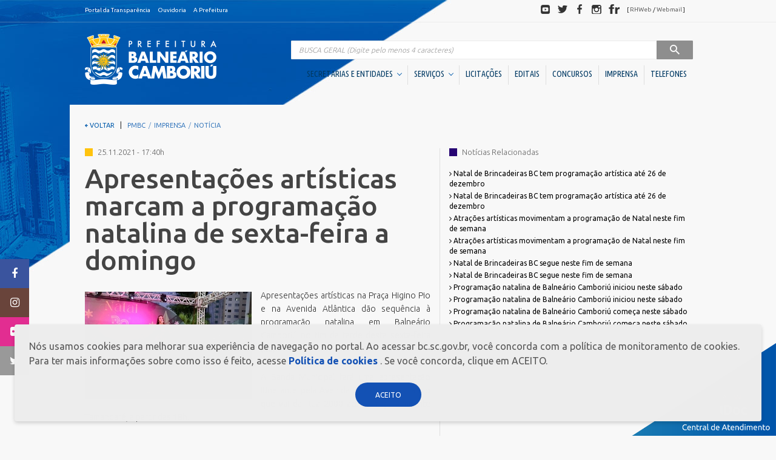

--- FILE ---
content_type: text/html;charset=ISO-8859-1
request_url: https://www.bc.sc.gov.br/imprensa_detalhe.cfm?codigo=31444
body_size: 32274
content:
		
	<!DOCTYPE html>
	<html lang="pt-BR" dir="ltr">
	<head>
		<meta http-equiv="X-UA-Compatible" content="IE=edge" />
		<!--
		Desenvolvido por GrupoW - Softwares para Internet
		http://www.grupow.com.br/
		Todos os direitos reservados e garantidos por lei.
		-->
		<meta charset="UTF-8" />
		<meta name="google" content="notranslate" />
		<meta name="format-detection" content="telephone=no" />
		<meta http-equiv="X-UA-Compatible" content="IE=edge,chrome=1" />
		<meta http-equiv="Content-Type" content="text/html; charset=utf-8" />
		<meta name="viewport" content="width=device-width, initial-scale=1" />
		<meta name="description" content="Portal Oficial da Prefeitura Municipal de Balneário Camboriú" />
		<meta name="Robots" content="index,follow" />
		<meta name="Revisit" content="3 days" />
		<meta name="Author" content="GrupoW - Softwares para Internet" />
		<meta name="Generator" content="GrupoW - Softwares para Internet" />
		<meta http-equiv="Content-Language" content="pt-BR" />
		<meta name="Language" content="pt-BR" />
		<meta name="Googlebot" content="all" />
		<meta name="keywords" content="prefeitura, balneário camboriú, balneario camboriu, camboriú, bc, pmbc, prefeitura bc, praias, turismo, santa catarina, litoral, bcprevi, compur, emasa, funservir, fundação cultural" />
		<meta name="google-site-verification" content="vd2abN2ouS1cquZadMBTfC9sT3XtXoHvh3Ju8s8Y9q0" />

		<meta property="og:image" content="./img/facebook-default-share.jpg" />
		<link rel="shortcut icon" href="favicon.png" type="image/x-icon" />
		<meta property="og:title" content="Prefeitura de Balneário Camboriú" />
		<meta property="og:description" content="Portal Oficial da Prefeitura Municipal de Balneário Camboriú" />
		<meta name="og:url" content="http://www.balneariocamboriu.sc.gov.br/" />

		<title>Prefeitura de Balneário Camboriú</title>
		<link href="https://fonts.googleapis.com/css?family=Ubuntu+Condensed|Ubuntu:300,400,500,700" rel="stylesheet" />
		<link rel="stylesheet" href="css/style.css" />
		<!-- Google tag (gtag.js) -->
		<script async src="https://www.googletagmanager.com/gtag/js?id=G-GME9Z96CGR"></script>
		<script>
			window.dataLayer = window.dataLayer || [];
			function gtag(){dataLayer.push(arguments);}
			gtag('js', new Date());

			gtag('config', 'G-GME9Z96CGR');
		</script>
	</head>
	<body>

	<div class="header-toolbar">
	    <div class="container clearfix fs-10">
	      <dl class="list-inline pull-left mb-0">
	        <dd>
	          <ul class="list-inline text-nowrap">
	            <li><a  href="https://transparencia.bc.sc.gov.br/epublica-portal/#/balneario_camboriu/portal?entidade=817" target="_blank"  class="text-inverse">Portal da Transpar&ecirc;ncia</a></li>
	            
	            <li><a href="https://www.bc.sc.gov.br/conteudo.cfm?caminho=dp-ouvidoria" class="text-inverse">Ouvidoria</a></li>
	            <li><a href="a-prefeitura.cfm" class="text-inverse">A Prefeitura</a></li>
	          </ul>
	        </dd>
	      </dl>
	      <dl class="list-inline pull-right mb-0 hidden-xs social-header">
	        <dt class="sr-only">Redes sociais</dt>
	        <dd>
	          <ul class="list-inline text-nowrap">
	            <li>
	              <a target="_blank" href="http://youtube.com/user/pmbcsc" class="img-social"><span class="sprite sprite-ico-youtube img-gray">Youtube</span><span class="sprite img-color sprite-ico-youtube-color"></span></a>
	            </li>
	            <li>
	              <a target="_blank" href="http://twitter.com/prefbalcamboriu" class="img-social"><span class="sprite sprite-ico-twitter img-gray">Twitter</span><span class="sprite img-color sprite-ico-twitter-color"></span></a>
	            </li>
	            <li>
	              <a target="_blank" href="http://facebook.com/prefeituradebalneariocamboriu" class="img-social"><span class="sprite sprite-ico-facebook img-gray">Facebook</span><span class="sprite img-color sprite-ico-facebook-color"></span></a>
	            </li>
	            <li>
	              <a target="_blank" href="http://instagram.com/prefeiturabalneariocamboriu" class="img-social"><span class="sprite sprite-ico-instagram img-gray">Instagram</span><span class="sprite img-color sprite-ico-instagram-color"></span></a>
	            </li>
	            <li>
	              <a target="_blank" href="http://flickr.com/photos/prefeiturabalneariocamboriu" class="img-social"><span class="sprite sprite-ico-flickr img-gray">Flickr</span><span class="sprite img-color sprite-ico-flickr-color"></span></a>
	            </li>
	            <li class="social-header-text">[ <a target="_blank" href="http://folhaweb.bc.sc.gov.br" class="text-discreet">RHWeb</a> / <a href="https://mail.bc.sc.gov.br/" target="_blank"  class="text-discreet">Webmail</a> ]</a></li>
	          </ul>
	        </dd>
	      </dl>
	    </div>
	</div>

<style>
	.main-menu .cl-yellow.shadow-helper b{
		font-size: 15px;
	}
	.main-menu .cl-yellow.shadow-helper{
		margin-bottom: 10px;
	}
</style>

	
	  <header role="banner">
	    <div id="header-container" class="container dropdown-menu-container">
	      <div class="row">
	        <div class="col-xs-8 col-sm-3  col-md-3">
	          <h1 class="mb-1">
	            <a href="https://www.bc.sc.gov.br/index.cfm">
	              <span class="sprite sprite-brand">PREFEITURA DE BALNEÁRIO CAMBORIÚ</span>
	            </a>
	          </h1>
	        </div>
	        <div class="col-xs-4 col-sm-9 col-md-9 navigation">
	          <button type="button" class="navbar-toggle collapsed" data-toggle="collapse" data-target="#main-nav" aria-expanded="false">
	            <span class="sr-only">Visualizar navegação</span>
	            <span class="icon-bar"></span>
	            <span class="icon-bar"></span>
	            <span class="icon-bar"></span>
	          </button>
	          <div class="collapse navbar-collapse" id="main-nav">

	            <div class="mt-20 mb-5 visible-xs">
	              <img src="https://www.bc.sc.gov.br/img/brand.png" alt="Prefeitura de Balne?rio Cambori?" class="hidden-sm hidden-md hidden-lg center-block">
	            </div>
	
	            
	            <form action="/busca.cfm" method="post" role="search" class="main-search">
	              <label for="search" class="sr-only">Pesquisa</label>
	              <div class="input-group">
	                <input name="BuscaNoti" id="BuscaNoti" value="" type="search" class="form-control at-home" placeholder="BUSCA GERAL (Digite pelo menos 4 caracteres)"  onKeyUp="if(this.value.length > 3) {submit.disabled = false} else {submit.disabled = true}" >
	                <div class="input-group-btn">
	                  <button class="btn btn-inverse" type="submit"  id="submit" name="submit" disabled  >
	                    <span class="hidden-xs">&nbsp;&nbsp;</span>
	                    <span class="sprite sprite-ico-search ico-search">Pesquisar</span>
	                    <span class="hidden-xs">&nbsp;&nbsp;</span>
	                  </button>
	                </div>
	              </div>
	            </form>
	            
	            <nav class="main-menu right" role="navigation">
	              <ul class="nav nav-pills fw-c nav-menu">
	                
				

					
	              	
	              	<li class="dropdown dropdown-container">
	                  <a href="#" data-toggle="dropdown" role="button" aria-haspopup="true" aria-expanded="false">
	                    SECRETARIAS E ENTIDADES &nbsp;<span class="caret brd-primary"></span>
	                  </a>
	                  <div class="dropdown-menu dropdown-menu-inverse container fw-m ff-n" aria-labelledby="dLabel">
							<div class="content">
								<a href="#" class="btn btn-block btn-primary close-btn hidden-sm hidden-md hidden-lg"><span class="caret caret-left"></span> Voltar</a>

								<div class="row">
									
					
										
									
									<div class="col-sm-3">
										<br class="hidden-sm hidden-md hidden-lg">
										<h4 class="h2 mt-0 cl-yellow mb-2 shadow-helper">
												<span class="fw-l shadow-helper-content"><b>Gabinetes</b></span>
										</h4>
										<ul class="list-unstyled list-menu">
																							
													<li><a href="https://www.bc.sc.gov.br/conteudo.cfm?caminho=1-prefeita" class="text-inverse" title="1. Prefeita"><i class="fa fa-angle-right" aria-hidden="true"></i>  1. Prefeita</a></li>
																								
													<li><a href="https://www.bc.sc.gov.br/conteudo.cfm?caminho=2-vice-prefeito" class="text-inverse" title="2. Vice-Prefeito"><i class="fa fa-angle-right" aria-hidden="true"></i>  2. Vice-Prefeito</a></li>
																								
													<li><a href="https://www.bc.sc.gov.br/conteudo.cfm?caminho=3-ex-prefeitos" class="text-inverse" title="3. Ex-Prefeitos"><i class="fa fa-angle-right" aria-hidden="true"></i>  3. Ex-Prefeitos</a></li>
												
										</ul>
									</div>
									
									
					
										
									
									<div class="col-sm-3">
										<br class="hidden-sm hidden-md hidden-lg">
										<h4 class="h2 mt-0 cl-yellow mb-2 shadow-helper">
												<span class="fw-l shadow-helper-content"><b>Secretarias</b></span>
										</h4>
										<ul class="list-unstyled list-menu">
																							
													<li><a href="https://www.bc.sc.gov.br/conteudo.cfm?caminho=articulacao-politica-e-relacoes-institucionais" class="text-inverse" title="Articulação Política e Relações Institucionais"><i class="fa fa-angle-right" aria-hidden="true"></i>  Articulação Política e Relações Institucionais</a></li>
																								
													<li><a href="https://www.bc.sc.gov.br/conteudo.cfm?caminho=assistencia-social-mulher-e-familia" class="text-inverse" title="Assistência Social, Mulher e Família"><i class="fa fa-angle-right" aria-hidden="true"></i>  Assistência Social, Mulher e Família</a></li>
																								
													<li><a href="https://www.bc.sc.gov.br/conteudo.cfm?caminho=casa-civil" class="text-inverse" title="Casa Civil"><i class="fa fa-angle-right" aria-hidden="true"></i>  Casa Civil</a></li>
																								
													<li><a href="https://www.bc.sc.gov.br/conteudo.cfm?caminho=compras-e-convenios" class="text-inverse" title="Compras e Convênios"><i class="fa fa-angle-right" aria-hidden="true"></i>  Compras e Convênios</a></li>
																								
													<li><a href="https://www.bc.sc.gov.br/conteudo.cfm?caminho=comunicacao" class="text-inverse" title="Comunicação"><i class="fa fa-angle-right" aria-hidden="true"></i>  Comunicação</a></li>
																								
													<li><a href="https://www.bc.sc.gov.br/conteudo.cfm?caminho=controladoria-geral-do-municipio" class="text-inverse" title="Controladoria Geral do Município"><i class="fa fa-angle-right" aria-hidden="true"></i>  Controladoria Geral do Município</a></li>
																								
													<li><a href="https://www.bc.sc.gov.br/conteudo.cfm?caminho=educacao" class="text-inverse" title="Educação"><i class="fa fa-angle-right" aria-hidden="true"></i>  Educação</a></li>
																								
													<li><a href="https://www.bc.sc.gov.br/conteudo.cfm?caminho=fazenda" class="text-inverse" title="Fazenda"><i class="fa fa-angle-right" aria-hidden="true"></i>  Fazenda</a></li>
																								
													<li><a href="https://www.bc.sc.gov.br/conteudo.cfm?caminho=gestao-de-pessoas" class="text-inverse" title="Gestão de Pessoas"><i class="fa fa-angle-right" aria-hidden="true"></i>  Gestão de Pessoas</a></li>
																								
													<li><a href="https://www.bc.sc.gov.br/conteudo.cfm?caminho=governo-inovacao-e-orcamento" class="text-inverse" title="Governo, Inovação e Orçamento"><i class="fa fa-angle-right" aria-hidden="true"></i>  Governo, Inovação e Orçamento</a></li>
																								
													<li><a href="https://www.bc.sc.gov.br/conteudo.cfm?caminho=meio-ambiente-e-sustentabilidade" class="text-inverse" title="Meio Ambiente e Sustentabilidade"><i class="fa fa-angle-right" aria-hidden="true"></i>  Meio Ambiente e Sustentabilidade</a></li>
																								
													<li><a href="https://www.bc.sc.gov.br/conteudo.cfm?caminho=obras" class="text-inverse" title="Obras"><i class="fa fa-angle-right" aria-hidden="true"></i>  Obras</a></li>
																								
													<li><a href="https://www.bc.sc.gov.br/conteudo.cfm?caminho=pessoa-idosa" class="text-inverse" title="Pessoa Idosa"><i class="fa fa-angle-right" aria-hidden="true"></i>  Pessoa Idosa</a></li>
																								
													<li><a href="https://www.bc.sc.gov.br/conteudo.cfm?caminho=planejamento-e-desenvolvimento-urbano" class="text-inverse" title="Planejamento e Desenvolvimento Urbano"><i class="fa fa-angle-right" aria-hidden="true"></i>  Planejamento e Desenvolvimento Urbano</a></li>
																								
													<li><a href="https://www.bc.sc.gov.br/conteudo.cfm?caminho=procuradoria-geral-do-municipio" class="text-inverse" title="Procuradoria Geral do Município"><i class="fa fa-angle-right" aria-hidden="true"></i>  Procuradoria Geral do Município</a></li>
																								
													<li><a href="https://www.bc.sc.gov.br/conteudo.cfm?caminho=saude" class="text-inverse" title="Saúde"><i class="fa fa-angle-right" aria-hidden="true"></i>  Saúde</a></li>
																								
													<li><a href="https://www.bc.sc.gov.br/conteudo.cfm?caminho=seguranca-publica" class="text-inverse" title="Segurança Pública"><i class="fa fa-angle-right" aria-hidden="true"></i>  Segurança Pública</a></li>
																								
													<li><a href="https://www.bc.sc.gov.br/conteudo.cfm?caminho=turismo" class="text-inverse" title="Turismo "><i class="fa fa-angle-right" aria-hidden="true"></i>  Turismo </a></li>
												
										</ul>
									</div>
									
									
					
										
									
									<div class="col-sm-3">
										<br class="hidden-sm hidden-md hidden-lg">
										<h4 class="h2 mt-0 cl-yellow mb-2 shadow-helper">
												<span class="fw-l shadow-helper-content"><b>Autarquias / Fundações</b></span>
										</h4>
										<ul class="list-unstyled list-menu">
																							
													<li><a href="https://www.bc.sc.gov.br/conteudo.cfm?caminho=autarquia-municipal-de-transito-_bc-transito_" class="text-inverse" title="Autarquia Municipal de Trânsito (BC Trânsito)"><i class="fa fa-angle-right" aria-hidden="true"></i>  Autarquia Municipal de Trânsito (BC Trânsito)</a></li>
																								
													<li><a href="https://www.bc.sc.gov.br/conteudo.cfm?caminho=empresa-municipal-de-gua-e-saneamento-_emasa_" class="text-inverse" title="Empresa Municipal de Água e Saneamento (EMASA)"><i class="fa fa-angle-right" aria-hidden="true"></i>  Empresa Municipal de Água e Saneamento (EMASA)</a></li>
																								
													<li><a href="https://www.bc.sc.gov.br/conteudo.cfm?caminho=fundacao-cultural-de-balneario-camboriu-_fcbc_" class="text-inverse" title="Fundação Cultural de Balneário Camboriú (FCBC)"><i class="fa fa-angle-right" aria-hidden="true"></i>  Fundação Cultural de Balneário Camboriú (FCBC)</a></li>
																								
													<li><a href="https://www.bc.sc.gov.br/conteudo.cfm?caminho=fundacao-municipal-de-esportes-_fme_" class="text-inverse" title="Fundação Municipal de Esportes (FME)"><i class="fa fa-angle-right" aria-hidden="true"></i>  Fundação Municipal de Esportes (FME)</a></li>
																								
													<li><a href="https://www.bc.sc.gov.br/conteudo.cfm?caminho=instituto-de-previdencia-social-dos-servidores-publicos-_bcprevi_" class="text-inverse" title="Instituto de Previdência Social dos Servidores Públicos (BCPREVI)"><i class="fa fa-angle-right" aria-hidden="true"></i>  Instituto de Previdência Social dos Servidores Públicos (BCPREVI)</a></li>
												
										</ul>
									</div>
									
									
					
										
									
									<div class="col-sm-3">
										<br class="hidden-sm hidden-md hidden-lg">
										<h4 class="h2 mt-0 cl-yellow mb-2 shadow-helper">
												<span class="fw-l shadow-helper-content"><b>Sociedades de Economia Mista</b></span>
										</h4>
										<ul class="list-unstyled list-menu">
																							
													<li><a href="https://www.bc.sc.gov.br/conteudo.cfm?caminho=bc-investimentos" class="text-inverse" title="BC Investimentos"><i class="fa fa-angle-right" aria-hidden="true"></i>  BC Investimentos</a></li>
												
										</ul>
									</div>
									
									
					
										
									
									<div class="col-sm-3">
										<br class="hidden-sm hidden-md hidden-lg">
										<h4 class="h2 mt-0 cl-yellow mb-2 shadow-helper">
												<span class="fw-l shadow-helper-content"><b>Conselhos</b></span>
										</h4>
										<ul class="list-unstyled list-menu">
																							
													<li><a href="https://www.bc.sc.gov.br/conteudo.cfm?caminho=administrativos" class="text-inverse" title="Administrativos"><i class="fa fa-angle-right" aria-hidden="true"></i>  Administrativos</a></li>
																								
													<li><a href="https://www.bc.sc.gov.br/conteudo.cfm?caminho=direito" class="text-inverse" title="Direito"><i class="fa fa-angle-right" aria-hidden="true"></i>  Direito</a></li>
												
										</ul>
									</div>
									
									
					
										
									
									<div class="col-sm-3">
										<br class="hidden-sm hidden-md hidden-lg">
										<h4 class="h2 mt-0 cl-yellow mb-2 shadow-helper">
												<span class="fw-l shadow-helper-content"><b>Unidades Descentralizadas</b></span>
										</h4>
										<ul class="list-unstyled list-menu">
																							
													<li><a href="https://www.bc.sc.gov.br/conteudo.cfm?caminho=subprefeitura-da-barra" class="text-inverse" title="SubPrefeitura da Região Sul"><i class="fa fa-angle-right" aria-hidden="true"></i>  SubPrefeitura da Região Sul</a></li>
																								
													<li><a href="https://www.bc.sc.gov.br/conteudo.cfm?caminho=superintendencia-de-estadualizacao-do-hospital-ruth-cardoso" class="text-inverse" title="Superintendência de Estadualização do Hospital Ruth Cardoso"><i class="fa fa-angle-right" aria-hidden="true"></i>  Superintendência de Estadualização do Hospital Ruth Cardoso</a></li>
												
										</ul>
									</div>
									
									
					
										
									
									<div class="col-sm-3">
										<br class="hidden-sm hidden-md hidden-lg">
										<h4 class="h2 mt-0 cl-yellow mb-2 shadow-helper">
												<span class="fw-l shadow-helper-content"><b>Orgão Colegiado</b></span>
										</h4>
										<ul class="list-unstyled list-menu">
																							
													<li><a href="https://www.bc.sc.gov.br/conteudo.cfm?caminho=comite-gestor-financeiro" class="text-inverse" title="Comitê Gestor Financeiro"><i class="fa fa-angle-right" aria-hidden="true"></i>  Comitê Gestor Financeiro</a></li>
												
										</ul>
									</div>
									
														
									
								</div>
							</div>
	                  </div>
	                </li>
	                
				

					
	              	
	              	<li class="dropdown dropdown-container">
	                  <a href="#" data-toggle="dropdown" role="button" aria-haspopup="true" aria-expanded="false">
	                    SERVIÇOS &nbsp;<span class="caret brd-primary"></span>
	                  </a>
	                  <div class="dropdown-menu dropdown-menu-inverse container fw-m ff-n" aria-labelledby="dLabel">
							<div class="content">
								<a href="#" class="btn btn-block btn-primary close-btn hidden-sm hidden-md hidden-lg"><span class="caret caret-left"></span> Voltar</a>

								<div class="row">
									
					
										
									
									<div class="col-sm-3">
										<br class="hidden-sm hidden-md hidden-lg">
										<h4 class="h2 mt-0 cl-yellow mb-2 shadow-helper">
												<span class="fw-l shadow-helper-content"><b>Cidadão</b></span>
										</h4>
										<ul class="list-unstyled list-menu">
											
														<li><a href="http://www.bc.sc.gov.br/atualizacao-de-cadastro.cfm" target="_blank" class="text-inverse" title="Atualização de Cadastro"><i class="fa fa-angle-right" aria-hidden="true"></i>  Atualização de Cadastro</a></li>
													
														<li><a href="https://cidadao.bc.sc.gov.br/cidadao/balneario_camboriu/portal/servicos/certidoes/emissao?params=MjI%3D" target="_blank" class="text-inverse" title="Certidão de quitação ITBI"><i class="fa fa-angle-right" aria-hidden="true"></i>  Certidão de quitação ITBI</a></li>
													
														<li><a href="https://cidadao.bc.sc.gov.br/cidadao/balneario_camboriu/portal/servicos/certidoes/emissao?params=MTU%3D" target="_blank" class="text-inverse" title="Certidão Negativa de Débitos"><i class="fa fa-angle-right" aria-hidden="true"></i>  Certidão Negativa de Débitos</a></li>
													
														<li><a href="https://reciclabc.com.br/coletaderesiduos/" target="_blank" class="text-inverse" title="Coleta de Resíduos"><i class="fa fa-angle-right" aria-hidden="true"></i>  Coleta de Resíduos</a></li>
																									
													<li><a href="https://www.bc.sc.gov.br/conteudo.cfm?caminho=coleta-seletiva" class="text-inverse" title="Coleta Seletiva"><i class="fa fa-angle-right" aria-hidden="true"></i>  Coleta Seletiva</a></li>
												
														<li><a href="https://cidadao.bc.sc.gov.br/cidadao/balneario_camboriu/portal/servicos/debitos?params=NA%3D%3D" target="_blank" class="text-inverse" title="COSIP 2025"><i class="fa fa-angle-right" aria-hidden="true"></i>  COSIP 2025</a></li>
																									
													<li><a href="https://www.bc.sc.gov.br/conteudo.cfm?caminho=credenciamento-comercio-ambulante" class="text-inverse" title="Credenciamento Comércio Ambulante"><i class="fa fa-angle-right" aria-hidden="true"></i>  Credenciamento Comércio Ambulante</a></li>
												
														<li><a href="http://cidadao.bc.sc.gov.br/cidadao/balneario_camboriu/portal/home" target="_blank" class="text-inverse" title="Emissão Boletim de Débitos"><i class="fa fa-angle-right" aria-hidden="true"></i>  Emissão Boletim de Débitos</a></li>
													
														<li><a href="https://cidadao.bc.sc.gov.br/cidadao/balneario_camboriu/portal/servicos/debitos?params=NA%3D%3D" target="_blank" class="text-inverse" title="Emissão de Guias para Pagamento"><i class="fa fa-angle-right" aria-hidden="true"></i>  Emissão de Guias para Pagamento</a></li>
																									
													<li><a href="https://www.bc.sc.gov.br/conteudo.cfm?caminho=fila-unica" class="text-inverse" title="Fila Unica"><i class="fa fa-angle-right" aria-hidden="true"></i>  Fila Unica</a></li>
												
														<li><a href="http://geo.bc.sc.gov.br/login" target="_blank" class="text-inverse" title="Geoprocessamento Novo"><i class="fa fa-angle-right" aria-hidden="true"></i>  Geoprocessamento Novo</a></li>
																									
													<li><a href="https://www.bc.sc.gov.br/conteudo.cfm?caminho=horario-de-onibus" class="text-inverse" title="Horario Do Ônibus"><i class="fa fa-angle-right" aria-hidden="true"></i>  Horario Do Ônibus</a></li>
												
														<li><a href="https://cidadao.bc.sc.gov.br/cidadao/balneario_camboriu/portal/servicos/debitos?params=MjY%3D" target="_blank" class="text-inverse" title="IPTU 2026"><i class="fa fa-angle-right" aria-hidden="true"></i>  IPTU 2026</a></li>
													
														<li><a href="https://www.youtube.com/channel/UCOtEioOR_SeQ4MR7CaRzvZQ?view_as=subscriber" class="text-inverse" title="Licitações ao vivo - Sala 01"><i class="fa fa-angle-right" aria-hidden="true"></i>  Licitações ao vivo - Sala 01</a></li>
													
														<li><a href="https://www.youtube.com/channel/UC3u_kLk04d-lKPjvKae70FA/videos?view_as=subscriber" target="_blank" class="text-inverse" title="Licitações ao vivo - Sala 02"><i class="fa fa-angle-right" aria-hidden="true"></i>  Licitações ao vivo - Sala 02</a></li>
																									
													<li><a href="https://www.bc.sc.gov.br/conteudo.cfm?caminho=masterplan" class="text-inverse" title="MasterPlan"><i class="fa fa-angle-right" aria-hidden="true"></i>  MasterPlan</a></li>
																								
													<li><a href="https://www.bc.sc.gov.br/conteudo.cfm?caminho=negocia-iss-bc-2026" class="text-inverse" title="Negocia ISS BC/2026"><i class="fa fa-angle-right" aria-hidden="true"></i>  Negocia ISS BC/2026</a></li>
												
														<li><a href="https://www.bc.sc.gov.br/conteudo.cfm?caminho=oportunidades" class="text-inverse" title="Oportunidades"><i class="fa fa-angle-right" aria-hidden="true"></i>  Oportunidades</a></li>
																									
													<li><a href="https://www.bc.sc.gov.br/conteudo.cfm?caminho=pcds-bc" class="text-inverse" title="PCDs BC"><i class="fa fa-angle-right" aria-hidden="true"></i>  PCDs BC</a></li>
																								
													<li><a href="https://www.bc.sc.gov.br/conteudo.cfm?caminho=perguntas-e-respostas" class="text-inverse" title="Perguntas Frequentes"><i class="fa fa-angle-right" aria-hidden="true"></i>  Perguntas Frequentes</a></li>
																								
													<li><a href="https://www.bc.sc.gov.br/conteudo.cfm?caminho=plano-diretor" class="text-inverse" title="Plano Diretor"><i class="fa fa-angle-right" aria-hidden="true"></i>  Plano Diretor</a></li>
																								
													<li><a href="https://www.bc.sc.gov.br/conteudo.cfm?caminho=plano-municipal-de-educacao-_pme_" class="text-inverse" title="Plano Municipal de Educação (PME)"><i class="fa fa-angle-right" aria-hidden="true"></i>  Plano Municipal de Educação (PME)</a></li>
												
														<li><a href="https://bc.1doc.com.br/b.php?pg=wp/wp&itd=16" target="_blank" class="text-inverse" title="Processos Seletivos"><i class="fa fa-angle-right" aria-hidden="true"></i>  Processos Seletivos</a></li>
													
														<li><a href="http://www.emasa.com.br/emasa/laboratorios/balneabilidade-praias--boletim-semanal" target="_blank" class="text-inverse" title="Relatório de Balneabilidade"><i class="fa fa-angle-right" aria-hidden="true"></i>  Relatório de Balneabilidade</a></li>
																									
													<li><a href="https://www.bc.sc.gov.br/conteudo.cfm?caminho=sala-do-empreendedor-cidade-empreendedora" class="text-inverse" title="Sala do Empreendedor - Cidade Empreendedora"><i class="fa fa-angle-right" aria-hidden="true"></i>  Sala do Empreendedor - Cidade Empreendedora</a></li>
												
														<li><a href="https://epublica.bc.sc.gov.br/epublica/web/#/public/balneario_camboriu/assinatura-digital/verificacao" target="_blank" class="text-inverse" title="Validar Certidão Negativa de Débitos"><i class="fa fa-angle-right" aria-hidden="true"></i>  Validar Certidão Negativa de Débitos</a></li>
													
										</ul>
									</div>
									
									
					
										
									
									<div class="col-sm-3">
										<br class="hidden-sm hidden-md hidden-lg">
										<h4 class="h2 mt-0 cl-yellow mb-2 shadow-helper">
												<span class="fw-l shadow-helper-content"><b>Empresa</b></span>
										</h4>
										<ul class="list-unstyled list-menu">
											
														<li><a href="https://cidadao.bc.sc.gov.br/cidadao/balneario_camboriu/portal/servicos/alvaras?params=MjU%3D" target="_blank" class="text-inverse" title="Alvará Fazendário Eletrônico"><i class="fa fa-angle-right" aria-hidden="true"></i>  Alvará Fazendário Eletrônico</a></li>
													
														<li><a href="https://cidadao.bc.sc.gov.br/cidadao/balneario_camboriu/portal/servicos/alvaras?params=MTQ%3D" target="_blank" class="text-inverse" title="Alvará Sanitário Eletrônico  "><i class="fa fa-angle-right" aria-hidden="true"></i>  Alvará Sanitário Eletrônico  </a></li>
													
														<li><a href="http://www.bc.sc.gov.br/atualizacao-de-cadastro.cfm" target="_blank" class="text-inverse" title="Atualização de Cadastro"><i class="fa fa-angle-right" aria-hidden="true"></i>  Atualização de Cadastro</a></li>
													
														<li><a href=" https://cidadao.bc.sc.gov.br/cidadao/balneario_camboriu/portal/servicos/certidoes/emissao?params=MTc%3D" class="text-inverse" title="Certidão de Baixa - FAZENDA"><i class="fa fa-angle-right" aria-hidden="true"></i>  Certidão de Baixa - FAZENDA</a></li>
													
														<li><a href="https://cidadao.bc.sc.gov.br/cidadao/balneario_camboriu/portal/servicos/certidoes/emissao?params=MzE%3D" class="text-inverse" title="Certidão de Baixa - VIGILÂNCIA SANITÁRIA "><i class="fa fa-angle-right" aria-hidden="true"></i>  Certidão de Baixa - VIGILÂNCIA SANITÁRIA </a></li>
													
														<li><a href="https://cidadao.bc.sc.gov.br/cidadao/balneario_camboriu/portal/servicos/certidoes/emissao?params=MTU%3D" target="_blank" class="text-inverse" title="Certidão Negativa de Débitos"><i class="fa fa-angle-right" aria-hidden="true"></i>  Certidão Negativa de Débitos</a></li>
																									
													<li><a href="https://www.bc.sc.gov.br/conteudo.cfm?caminho=emissao-alvara-de-bombeiros-guia" class="text-inverse" title="Emissão Alvará de Bombeiros - Guia"><i class="fa fa-angle-right" aria-hidden="true"></i>  Emissão Alvará de Bombeiros - Guia</a></li>
												
														<li><a href="http://cidadao.bc.sc.gov.br/cidadao/balneario_camboriu/portal/home" target="_blank" class="text-inverse" title="Emissão Boletim de Débitos"><i class="fa fa-angle-right" aria-hidden="true"></i>  Emissão Boletim de Débitos</a></li>
													
														<li><a href="https://cidadao.bc.sc.gov.br/cidadao/balneario_camboriu/portal/servicos/debitos?params=NA%3D%3D" target="_blank" class="text-inverse" title="Emissão de Guias para Pagamento"><i class="fa fa-angle-right" aria-hidden="true"></i>  Emissão de Guias para Pagamento</a></li>
													
														<li><a href="https://cidadao.bc.sc.gov.br/cidadao/balneario_camboriu/portal/servicos/alvaras?params=MTQ%3D" target="_blank" class="text-inverse" title="Emissão Parecer Técnico Saúde"><i class="fa fa-angle-right" aria-hidden="true"></i>  Emissão Parecer Técnico Saúde</a></li>
													
														<li><a href="https://cidadao.bc.sc.gov.br/cidadao/balneario_camboriu/portal/servicos/debitos?params=NA%3D%3D" target="_blank" class="text-inverse" title="Emitir Taxas Alvará (VISA e TLL)"><i class="fa fa-angle-right" aria-hidden="true"></i>  Emitir Taxas Alvará (VISA e TLL)</a></li>
													
														<li><a href="http://nfse1.publica.inf.br/balneariocamboriu_nfse/" class="text-inverse" title="Nota Fiscal Eletrônica"><i class="fa fa-angle-right" aria-hidden="true"></i>  Nota Fiscal Eletrônica</a></li>
																									
													<li><a href="https://www.bc.sc.gov.br/conteudo.cfm?caminho=perguntas-frequentes-empresa" class="text-inverse" title="Perguntas Frequentes"><i class="fa fa-angle-right" aria-hidden="true"></i>  Perguntas Frequentes</a></li>
												
														<li><a href="https://epublica.bc.sc.gov.br/epublica/web/#/public/balneario_camboriu/assinatura-digital/verificacao" target="_blank" class="text-inverse" title="Validação Alvará Fazendário Eletrônico"><i class="fa fa-angle-right" aria-hidden="true"></i>  Validação Alvará Fazendário Eletrônico</a></li>
													
														<li><a href="https://epublica.bc.sc.gov.br/epublica/web/#/public/balneario_camboriu/assinatura-digital/verificacao" target="_blank" class="text-inverse" title="Validação Alvará Sanitário Eletrônico"><i class="fa fa-angle-right" aria-hidden="true"></i>  Validação Alvará Sanitário Eletrônico</a></li>
													
														<li><a href="https://epublica.bc.sc.gov.br/epublica/web/#/public/balneario_camboriu/assinatura-digital/verificacao" target="_blank" class="text-inverse" title="Validação Parecer Técnico Saúde"><i class="fa fa-angle-right" aria-hidden="true"></i>  Validação Parecer Técnico Saúde</a></li>
													
														<li><a href="https://epublica.bc.sc.gov.br/epublica/web/#/public/balneario_camboriu/assinatura-digital/verificacao" target="_blank" class="text-inverse" title="Validar Certidão Negativa de Débitos"><i class="fa fa-angle-right" aria-hidden="true"></i>  Validar Certidão Negativa de Débitos</a></li>
													
										</ul>
									</div>
									
									
					
										
									
									<div class="col-sm-3">
										<br class="hidden-sm hidden-md hidden-lg">
										<h4 class="h2 mt-0 cl-yellow mb-2 shadow-helper">
												<span class="fw-l shadow-helper-content"><b>Servidor</b></span>
										</h4>
										<ul class="list-unstyled list-menu">
											
														<li><a href="https://bc.1doc.com.br/b.php?pg=wp/wp&itd=29&g_id_assunto=4784364" target="_blank" class="text-inverse" title="Cadastro de usuário - EDUCAÇÃO"><i class="fa fa-angle-right" aria-hidden="true"></i>  Cadastro de usuário - EDUCAÇÃO</a></li>
													
														<li><a href="https://bc.1doc.com.br/b.php?pg=wp/wp&itd=29&g_id_assunto=4775889" target="_blank" class="text-inverse" title="Cadastro de usuário - PREFEITURA"><i class="fa fa-angle-right" aria-hidden="true"></i>  Cadastro de usuário - PREFEITURA</a></li>
													
														<li><a href="https://bc.1doc.com.br/b.php?pg=wp/wp&itd=29&g_id_assunto=4776389" target="_blank" class="text-inverse" title="Cadastro de usuário - SAÚDE"><i class="fa fa-angle-right" aria-hidden="true"></i>  Cadastro de usuário - SAÚDE</a></li>
													
														<li><a href="http://emap.bc.sc.gov.br/moodle/" class="text-inverse" title="EMAP - Escola Municipal de Administração Pública"><i class="fa fa-angle-right" aria-hidden="true"></i>  EMAP - Escola Municipal de Administração Pública</a></li>
													
														<li><a href="https://chamados.bc.sc.gov.br" target="_blank" class="text-inverse" title="Helpdesk Divisão TI"><i class="fa fa-angle-right" aria-hidden="true"></i>  Helpdesk Divisão TI</a></li>
													
														<li><a href="https://saude.sinnc.app/bcs" target="_blank" class="text-inverse" title="IDS Saúde"><i class="fa fa-angle-right" aria-hidden="true"></i>  IDS Saúde</a></li>
													
														<li><a href="http://epublica.bc.sc.gov.br/epublica/web/#/balneario_camboriu/login" target="_blank" class="text-inverse" title="Novo Sistema Tributário"><i class="fa fa-angle-right" aria-hidden="true"></i>  Novo Sistema Tributário</a></li>
													
														<li><a href="http://rhparcerias.bc.sc.gov.br/" target="_blank" class="text-inverse" title="RH Parcerias"><i class="fa fa-angle-right" aria-hidden="true"></i>  RH Parcerias</a></li>
													
														<li><a href="https://folhaweb.bc.sc.gov.br/" target="_blank" class="text-inverse" title="RHWeb"><i class="fa fa-angle-right" aria-hidden="true"></i>  RHWeb</a></li>
													
														<li><a href="https://bc.1doc.com.br/" target="_blank" class="text-inverse" title="Sistema de Comunicação Interna / Externa"><i class="fa fa-angle-right" aria-hidden="true"></i>  Sistema de Comunicação Interna / Externa</a></li>
													
														<li><a href="https://app.ahgora.com.br/externo/index/prefeiturabc" target="_blank" class="text-inverse" title="Sistema de Ponto Biométrico"><i class="fa fa-angle-right" aria-hidden="true"></i>  Sistema de Ponto Biométrico</a></li>
													
														<li><a href="https://mail.bc.sc.gov.br" target="_blank" class="text-inverse" title="Webmail"><i class="fa fa-angle-right" aria-hidden="true"></i>  Webmail</a></li>
													
										</ul>
									</div>
									
									
					
										
									
									<div class="col-sm-3">
										<br class="hidden-sm hidden-md hidden-lg">
										<h4 class="h2 mt-0 cl-yellow mb-2 shadow-helper">
												<span class="fw-l shadow-helper-content"><b>Downloads</b></span>
										</h4>
										<ul class="list-unstyled list-menu">
											
														<li><a href="https://www.bc.sc.gov.br/arquivos/conteudo_downloads/HD6XW6KM.pdf" target="_blank" class="text-inverse" title="Ato Declaratório VISA"><i class="fa fa-angle-right" aria-hidden="true"></i>  Ato Declaratório VISA</a></li>
													
														<li><a href="https://www.bc.sc.gov.br/arquivos/conteudo_downloads/MF3KT6SP.pdf" target="_blank" class="text-inverse" title="Declaração de Acessibilidade para Alvará"><i class="fa fa-angle-right" aria-hidden="true"></i>  Declaração de Acessibilidade para Alvará</a></li>
													
														<li><a href="https://www.bc.sc.gov.br/arquivos/conteudo_downloads/VZ4MD3XM.zip" target="_blank" class="text-inverse" title="Declaração de ITBI"><i class="fa fa-angle-right" aria-hidden="true"></i>  Declaração de ITBI</a></li>
													
														<li><a href="https://www.bc.sc.gov.br/arquivos/conteudo_downloads/RK7DN7WB.pdf" target="_blank" class="text-inverse" title="Dúvidas Alvará"><i class="fa fa-angle-right" aria-hidden="true"></i>  Dúvidas Alvará</a></li>
													
														<li><a href="http://www.bc.sc.gov.br/arquivos/conteudo_downloads/QK8TA4SB.zip" target="_blank" class="text-inverse" title="Programa de Cotação Pública"><i class="fa fa-angle-right" aria-hidden="true"></i>  Programa de Cotação Pública</a></li>
													
														<li><a href="https://www.bc.sc.gov.br/arquivos/conteudo_downloads/HP2WG2QT.pdf" target="_blank" class="text-inverse" title="Requerimento Análise de Projetos"><i class="fa fa-angle-right" aria-hidden="true"></i>  Requerimento Análise de Projetos</a></li>
													
														<li><a href="https://www.bc.sc.gov.br/arquivos/conteudo_downloads/PH3DN9VV.pdf" target="_blank" class="text-inverse" title="Requerimento Habite-se Sanitário"><i class="fa fa-angle-right" aria-hidden="true"></i>  Requerimento Habite-se Sanitário</a></li>
													
														<li><a href="https://drive.google.com/u/2/uc?export=download&confirm=YoKT&id=12qfZuqyXQ3pIIKuP2Y1TFtqd7vBOPGKf" class="text-inverse" title="TeamViewer"><i class="fa fa-angle-right" aria-hidden="true"></i>  TeamViewer</a></li>
													
														<li><a href="https://www.bc.sc.gov.br/arquivos/conteudo_downloads/CQ7UG5VR.pdf" target="_blank" class="text-inverse" title="Viabilidade de Zoneamento"><i class="fa fa-angle-right" aria-hidden="true"></i>  Viabilidade de Zoneamento</a></li>
													
										</ul>
									</div>
									
														
									
								</div>
							</div>
	                  </div>
	                </li>
	                
				
	            	                
	                
	                <li>
	                  	<a href="https://www.bc.sc.gov.br/licitacoes.cfm">LICITAÇÕES</a>
	                </li>
	                
	                
	                <li>
	                  	<a href="https://www.bc.sc.gov.br/editais.cfm">EDITAIS</a>
	                </li>
	                
	                
	                <li>
	                  	<a href="https://www.bc.sc.gov.br/conteudo.cfm?caminho=concursos-e-seletivos">CONCURSOS</a>
	                </li>
	                
	                	                
	                <li>
	                  	<a href="https://www.bc.sc.gov.br/imprensa.cfm">IMPRENSA</a>
	                </li>
	                
	                
	                
	                <li class="dropdown dropdown-phones">
						<a href="#" data-toggle="dropdown" role="button" aria-haspopup="true" aria-expanded="false">
		                    TELEFONES</span>
		                </a>
		                <div class="dropdown-menu dropdown-menu-inverse dropdown-menu-phones col-sm-9 col-md-4 ff-n" aria-labelledby="dLabel">
		                	<div class="menu-wrapper">
		                    <a href="" class="close close-btn cl-yellow">&times;</a>
								<legend class="h3 cl-yellow fs-n brd-0 mb-14 mt-0">Telefones</legend>
								<label for="search" class="sr-only">Pesquisar telefones</label>
								<div class="input-group">
									<input name="search" id="search" type="search" class="form-control" data-target="#phones" data-filter="#phones dt">
									<div class="input-group-btn">
										<button type="button" class="btn btn-inverse">
											&nbsp;&nbsp;
											<span class="sprite sprite-ico-search ico-search">Pesquisar</span>
											&nbsp;&nbsp;
										</button>
									</div>
								</div>
			                    
			                    	
									<div id="phones" class="content">
										
											
											<!-- A -->
											
												<h4 id="group-1" class="h4 cl-yellow brdb-1 mt-2 pb mb">A</h4>
											
												<dl class="mb-0" data-group="#group-1">
													
													<dt class="h6 m-0 fw-l mt mb">
														<b class="pull-right text-inverse pl">(47) 3267-7156 ou 156<br>WhatsApp (47) 98839-7075</b>
														<a role="button" data-toggle="collapse" href="#248" aria-expanded="false" aria-controls="248" class="text-inverse">
															Abordagem Social
														</a>
													</dt>
													<dd id="248" class="collapse text-inverse">
														<address class="address-blockquote">
															R. Itália, 1059 ? Nações

Atendimento: 24h<br >
															(47) 3267-7156 ou 156
WhatsApp (47) 98839-7075
														</address class="address-blockquote">
													</dd>
												</dl>
											
												<dl class="mb-0" data-group="#group-1">
													
													<dt class="h6 m-0 fw-l mt mb">
														<b class="pull-right text-inverse pl">(47) 99982-1906</b>
														<a role="button" data-toggle="collapse" href="#255" aria-expanded="false" aria-controls="255" class="text-inverse">
															ABRAÇO à Mulher
														</a>
													</dt>
													<dd id="255" class="collapse text-inverse">
														<address class="address-blockquote">
															Rua 2.850, nº 303 
Atendimento 24h<br >
															(47) 99982-1906
														</address class="address-blockquote">
													</dd>
												</dl>
											
												<dl class="mb-0" data-group="#group-1">
													
													<dt class="h6 m-0 fw-l mt mb">
														<b class="pull-right text-inverse pl">(47) 99982-2322 </b>
														<a role="button" data-toggle="collapse" href="#256" aria-expanded="false" aria-controls="256" class="text-inverse">
															ABRAÇO à Vida
														</a>
													</dt>
													<dd id="256" class="collapse text-inverse">
														<address class="address-blockquote">
															Rua 2850, nº 303
Atendimento 24h.<br >
															(47) 99982-2322 
														</address class="address-blockquote">
													</dd>
												</dl>
											
												<dl class="mb-0" data-group="#group-1">
													
													<dt class="h6 m-0 fw-l mt mb">
														<b class="pull-right text-inverse pl">3267-7080 - 153</b>
														<a role="button" data-toggle="collapse" href="#252" aria-expanded="false" aria-controls="252" class="text-inverse">
															ABRAÇO Animal
														</a>
													</dt>
													<dd id="252" class="collapse text-inverse">
														<address class="address-blockquote">
															Atendimento 24h<br >
															3267-7080 - 153
														</address class="address-blockquote">
													</dd>
												</dl>
											
												<dl class="mb-0" data-group="#group-1">
													
													<dt class="h6 m-0 fw-l mt mb">
														<b class="pull-right text-inverse pl">(47) 3363-3020<br><br>(47) 99982-1632 </b>
														<a role="button" data-toggle="collapse" href="#253" aria-expanded="false" aria-controls="253" class="text-inverse">
															ABRAÇO ao Idoso
														</a>
													</dt>
													<dd id="253" class="collapse text-inverse">
														<address class="address-blockquote">
															Rua 1822, nº 614 (Secretaria da Pessoa Idosa)
<br >
															(47) 3363-3020

(47) 99982-1632 
														</address class="address-blockquote">
													</dd>
												</dl>
											
												<dl class="mb-0" data-group="#group-1">
													
													<dt class="h6 m-0 fw-l mt mb">
														<b class="pull-right text-inverse pl">(47) 99982-2104 <br>(47) 3267-7000  </b>
														<a role="button" data-toggle="collapse" href="#254" aria-expanded="false" aria-controls="254" class="text-inverse">
															ABRAÇO ao Servidor
														</a>
													</dt>
													<dd id="254" class="collapse text-inverse">
														<address class="address-blockquote">
															Rua Paraguai, nº 401 - Bairro das Nações

Horário de Atendimento: 8h às 18h<br >
															(47) 99982-2104 
(47) 3267-7000  
														</address class="address-blockquote">
													</dd>
												</dl>
											
												<dl class="mb-0" data-group="#group-1">
													
													<dt class="h6 m-0 fw-l mt mb">
														<b class="pull-right text-inverse pl">(47) 3267-7082</b>
														<a role="button" data-toggle="collapse" href="#276" aria-expanded="false" aria-controls="276" class="text-inverse">
															Academia Municipal do Pontal Norte
														</a>
													</dt>
													<dd id="276" class="collapse text-inverse">
														<address class="address-blockquote">
															Av. Atlântica, 65 - Pioneiros<br >
															(47) 3267-7082
														</address class="address-blockquote">
													</dd>
												</dl>
											
												<dl class="mb-0" data-group="#group-1">
													
													<dt class="h6 m-0 fw-l mt mb">
														<b class="pull-right text-inverse pl">WhatsApp (47) 3267-7038</b>
														<a role="button" data-toggle="collapse" href="#271" aria-expanded="false" aria-controls="271" class="text-inverse">
															Alô Educação
														</a>
													</dt>
													<dd id="271" class="collapse text-inverse">
														<address class="address-blockquote">
															<br >
															WhatsApp (47) 3267-7038
														</address class="address-blockquote">
													</dd>
												</dl>
											
												<dl class="mb-0" data-group="#group-1">
													
													<dt class="h6 m-0 fw-l mt mb">
														<b class="pull-right text-inverse pl">99963-5900</b>
														<a role="button" data-toggle="collapse" href="#285" aria-expanded="false" aria-controls="285" class="text-inverse">
															Ambietal - recolhimento de animais mortos 
														</a>
													</dt>
													<dd id="285" class="collapse text-inverse">
														<address class="address-blockquote">
															<br >
															99963-5900
														</address class="address-blockquote">
													</dd>
												</dl>
											
												<dl class="mb-0" data-group="#group-1">
													
													<dt class="h6 m-0 fw-l mt mb">
														<b class="pull-right text-inverse pl">47 3261-6232<br>47 99982-2146</b>
														<a role="button" data-toggle="collapse" href="#284" aria-expanded="false" aria-controls="284" class="text-inverse">
															Ambulatório Especialidades
														</a>
													</dt>
													<dd id="284" class="collapse text-inverse">
														<address class="address-blockquote">
															Rua 1926 n1428 Centro <br >
															47 3261-6232
47 99982-2146
														</address class="address-blockquote">
													</dd>
												</dl>
											
												<dl class="mb-0" data-group="#group-1">
													
													<dt class="h6 m-0 fw-l mt mb">
														<b class="pull-right text-inverse pl">(47) 3367-0636<br></b>
														<a role="button" data-toggle="collapse" href="#68" aria-expanded="false" aria-controls="68" class="text-inverse">
															Apae - Escola Especial Tempo Feliz 
														</a>
													</dt>
													<dd id="68" class="collapse text-inverse">
														<address class="address-blockquote">
															Rua 1926, nº1260 - Centro | 88330-478 <br>
Atendimento: 7h30 às 11h30 / 13h30 às 17h30
<br >
															(47) 3367-0636

														</address class="address-blockquote">
													</dd>
												</dl>
											
												<dl class="mb-0" data-group="#group-1">
													
													<dt class="h6 m-0 fw-l mt mb">
														<b class="pull-right text-inverse pl">(47) 3267-7050<br>Whatsapp: (47) 99982-2289</b>
														<a role="button" data-toggle="collapse" href="#105" aria-expanded="false" aria-controls="105" class="text-inverse">
															Arquivo Histórico
														</a>
													</dt>
													<dd id="105" class="collapse text-inverse">
														<address class="address-blockquote">
															3ª Avenida, esquina com Rua 2500 - Centro <br>
Funcionamento: das 8h30 às 19h (segunda a sexta-feira)
<br >
															(47) 3267-7050
Whatsapp: (47) 99982-2289
														</address class="address-blockquote">
													</dd>
												</dl>
											
												<dl class="mb-0" data-group="#group-1">
													
													<dt class="h6 m-0 fw-l mt mb">
														<b class="pull-right text-inverse pl">(47) 3363-8863</b>
														<a role="button" data-toggle="collapse" href="#228" aria-expanded="false" aria-controls="228" class="text-inverse">
															Atelier Casa Linhares
														</a>
													</dt>
													<dd id="228" class="collapse text-inverse">
														<address class="address-blockquote">
															Rua Emanuel Rebelo dos Santos, s/n ? Bairro da Barra <br>
Atendimento: 13h às 19h
<br >
															(47) 3363-8863
														</address class="address-blockquote">
													</dd>
												</dl>
											
											
											<!-- B -->
											
												<h4 id="group-2" class="h4 cl-yellow brdb-1 mt-2 pb mb">B</h4>
											
												<dl class="mb-0" data-group="#group-2">
													
													<dt class="h6 m-0 fw-l mt mb">
														<b class="pull-right text-inverse pl">(47) 3267-7001</b>
														<a role="button" data-toggle="collapse" href="#263" aria-expanded="false" aria-controls="263" class="text-inverse">
															BC Trânsito
														</a>
													</dt>
													<dd id="263" class="collapse text-inverse">
														<address class="address-blockquote">
															Avenida Santa Catarina, 701 - Bairro dos Estados
Atendimento ao público: 9h às 18h (segunda a sexta-feira)<br >
															(47) 3267-7001
														</address class="address-blockquote">
													</dd>
												</dl>
											
												<dl class="mb-0" data-group="#group-2">
													
													<dt class="h6 m-0 fw-l mt mb">
														<b class="pull-right text-inverse pl">(47) 3360-6253 / 99982-2267</b>
														<a role="button" data-toggle="collapse" href="#168" aria-expanded="false" aria-controls="168" class="text-inverse">
															BCPrevi
														</a>
													</dt>
													<dd id="168" class="collapse text-inverse">
														<address class="address-blockquote">
															Rua Dinamarca, 175 - Bairro das Nações | 88330-315 <br>
Atendimento: 12h às 18h (segunda a sexta-feira)
<br >
															(47) 3360-6253 / 99982-2267
														</address class="address-blockquote">
													</dd>
												</dl>
											
												<dl class="mb-0" data-group="#group-2">
													
													<dt class="h6 m-0 fw-l mt mb">
														<b class="pull-right text-inverse pl">(47) 3267-7050<br>Whatsapp: (47) 9 9127-4117</b>
														<a role="button" data-toggle="collapse" href="#104" aria-expanded="false" aria-controls="104" class="text-inverse">
															Biblioteca Pública Machado de Assis
														</a>
													</dt>
													<dd id="104" class="collapse text-inverse">
														<address class="address-blockquote">
															3ª Avenida, esquina com Rua 2500 - Centro <br>
Atendimento: 8h30 às 19h (segunda a sexta-feira)
<br >
															(47) 3267-7050
Whatsapp: (47) 9 9127-4117
														</address class="address-blockquote">
													</dd>
												</dl>
											
											
											<!-- C -->
											
												<h4 id="group-3" class="h4 cl-yellow brdb-1 mt-2 pb mb">C</h4>
											
												<dl class="mb-0" data-group="#group-3">
													
													<dt class="h6 m-0 fw-l mt mb">
														<b class="pull-right text-inverse pl">(47) 3344-2559</b>
														<a role="button" data-toggle="collapse" href="#247" aria-expanded="false" aria-controls="247" class="text-inverse">
															CADASTRO ÚNICO/BOLSA FAMÍLIA
														</a>
													</dt>
													<dd id="247" class="collapse text-inverse">
														<address class="address-blockquote">
															Rua Itália, nº1059 ? Bairro Nações

Atendimento: segunda a sexta-feira (9h às 18h)<br >
															(47) 3344-2559
														</address class="address-blockquote">
													</dd>
												</dl>
											
												<dl class="mb-0" data-group="#group-3">
													
													<dt class="h6 m-0 fw-l mt mb">
														<b class="pull-right text-inverse pl">(47) 3267-7034</b>
														<a role="button" data-toggle="collapse" href="#70" aria-expanded="false" aria-controls="70" class="text-inverse">
															CAIC Ayrton Senna da Silva
														</a>
													</dt>
													<dd id="70" class="collapse text-inverse">
														<address class="address-blockquote">
															Rua Angelina, s/nº - Bairros dos Municípios <br>
Atendimento: 7h45 às 11h45 / 13h30 às 17h30 (segunda a sexta-feira)
<br >
															(47) 3267-7034
														</address class="address-blockquote">
													</dd>
												</dl>
											
												<dl class="mb-0" data-group="#group-3">
													
													<dt class="h6 m-0 fw-l mt mb">
														<b class="pull-right text-inverse pl"></b>
														<a role="button" data-toggle="collapse" href="#268" aria-expanded="false" aria-controls="268" class="text-inverse">
															Call 
														</a>
													</dt>
													<dd id="268" class="collapse text-inverse">
														<address class="address-blockquote">
															<br >
															
														</address class="address-blockquote">
													</dd>
												</dl>
											
												<dl class="mb-0" data-group="#group-3">
													
													<dt class="h6 m-0 fw-l mt mb">
														<b class="pull-right text-inverse pl">(47) 3261-6243</b>
														<a role="button" data-toggle="collapse" href="#269" aria-expanded="false" aria-controls="269" class="text-inverse">
															Call Vacina | Número exclusivo da vacinação contra Covid-19
														</a>
													</dt>
													<dd id="269" class="collapse text-inverse">
														<address class="address-blockquote">
															Atendimento: 8h às 17h (segunda a sexta-feira)<br >
															(47) 3261-6243
														</address class="address-blockquote">
													</dd>
												</dl>
											
												<dl class="mb-0" data-group="#group-3">
													
													<dt class="h6 m-0 fw-l mt mb">
														<b class="pull-right text-inverse pl">3360-8821<br>99982-2119</b>
														<a role="button" data-toggle="collapse" href="#286" aria-expanded="false" aria-controls="286" class="text-inverse">
															Caps Ambulatório 
														</a>
													</dt>
													<dd id="286" class="collapse text-inverse">
														<address class="address-blockquote">
															Rua 916 fundos do Posto Central<br >
															3360-8821
99982-2119
														</address class="address-blockquote">
													</dd>
												</dl>
											
												<dl class="mb-0" data-group="#group-3">
													
													<dt class="h6 m-0 fw-l mt mb">
														<b class="pull-right text-inverse pl">(47) 3267-7089   </b>
														<a role="button" data-toggle="collapse" href="#208" aria-expanded="false" aria-controls="208" class="text-inverse">
															Casa da Cidadania
														</a>
													</dt>
													<dd id="208" class="collapse text-inverse">
														<address class="address-blockquote">
															Rua 1.822, nº 1.510, esquina com a Marginal Leste (piso superior da Casa dos Conselhos) - Centro
Atendimento: 12h às 18h (segunda a sexta-feira)<br >
															(47) 3267-7089   
														</address class="address-blockquote">
													</dd>
												</dl>
											
												<dl class="mb-0" data-group="#group-3">
													
													<dt class="h6 m-0 fw-l mt mb">
														<b class="pull-right text-inverse pl">(47) 3367-7053</b>
														<a role="button" data-toggle="collapse" href="#243" aria-expanded="false" aria-controls="243" class="text-inverse">
															Casa da Mulher e do Voluntário 
														</a>
													</dt>
													<dd id="243" class="collapse text-inverse">
														<address class="address-blockquote">
															Rua 2850, nº 303


Atendimento: 8h às 18h (segunda a sexta-feira)<br >
															(47) 3367-7053
														</address class="address-blockquote">
													</dd>
												</dl>
											
												<dl class="mb-0" data-group="#group-3">
													
													<dt class="h6 m-0 fw-l mt mb">
														<b class="pull-right text-inverse pl">(47) 3361-7813 <br>(47) 99202-5776</b>
														<a role="button" data-toggle="collapse" href="#183" aria-expanded="false" aria-controls="183" class="text-inverse">
															Casa de Passagem do Migrante
														</a>
													</dt>
													<dd id="183" class="collapse text-inverse">
														<address class="address-blockquote">
															BR 101, Km 130 (ao lado da Capela São Roque) <br>
Bairro Várzea do Ranchinho <br>
Resgate Social Plantão: (47) 98839-7075/156<br >
															(47) 3361-7813 
(47) 99202-5776
														</address class="address-blockquote">
													</dd>
												</dl>
											
												<dl class="mb-0" data-group="#group-3">
													
													<dt class="h6 m-0 fw-l mt mb">
														<b class="pull-right text-inverse pl">(47) 3261-6200</b>
														<a role="button" data-toggle="collapse" href="#287" aria-expanded="false" aria-controls="287" class="text-inverse">
															CASA DO AUTISTA 
														</a>
													</dt>
													<dd id="287" class="collapse text-inverse">
														<address class="address-blockquote">
															Alameda Delfim de Pádua Peixoto filho, Municipios <br >
															(47) 3261-6200
														</address class="address-blockquote">
													</dd>
												</dl>
											
												<dl class="mb-0" data-group="#group-3">
													
													<dt class="h6 m-0 fw-l mt mb">
														<b class="pull-right text-inverse pl">(47) 3267-7056</b>
														<a role="button" data-toggle="collapse" href="#229" aria-expanded="false" aria-controls="229" class="text-inverse">
															Casa dos Conselhos
														</a>
													</dt>
													<dd id="229" class="collapse text-inverse">
														<address class="address-blockquote">
															Rua 1822, nº 1510 - Centro <br>
Atendimento: 8h às 18h (segunda a sexta-feira)
<br >
															(47) 3267-7056
														</address class="address-blockquote">
													</dd>
												</dl>
											
												<dl class="mb-0" data-group="#group-3">
													
													<dt class="h6 m-0 fw-l mt mb">
														<b class="pull-right text-inverse pl">(47) 3267-7072</b>
														<a role="button" data-toggle="collapse" href="#215" aria-expanded="false" aria-controls="215" class="text-inverse">
															CEAC - Polo Barra (Projeto Oficinas)
														</a>
													</dt>
													<dd id="215" class="collapse text-inverse">
														<address class="address-blockquote">
															Rua Antônio Domingos da Silva, nº 147 ? Bairro da Barra 
<br >
															(47) 3267-7072
														</address class="address-blockquote">
													</dd>
												</dl>
											
												<dl class="mb-0" data-group="#group-3">
													
													<dt class="h6 m-0 fw-l mt mb">
														<b class="pull-right text-inverse pl">(47) 3366-6292     </b>
														<a role="button" data-toggle="collapse" href="#218" aria-expanded="false" aria-controls="218" class="text-inverse">
															CEAC - Polo CEM Ariribá (Projeto Oficinas)
														</a>
													</dt>
													<dd id="218" class="collapse text-inverse">
														<address class="address-blockquote">
															Av. dos Tucanos, nº 60 - Bairro Ariribá<br >
															(47) 3366-6292     
														</address class="address-blockquote">
													</dd>
												</dl>
											
												<dl class="mb-0" data-group="#group-3">
													
													<dt class="h6 m-0 fw-l mt mb">
														<b class="pull-right text-inverse pl">(47) 3366-6911 <br><br>(47) 3366-7675</b>
														<a role="button" data-toggle="collapse" href="#219" aria-expanded="false" aria-controls="219" class="text-inverse">
															CEAC - Polo CEM CIEP (Projeto Oficinas)
														</a>
													</dt>
													<dd id="219" class="collapse text-inverse">
														<address class="address-blockquote">
															R. Dom Abelardo, nº 400 ? Bairro Vila Real<br >
															(47) 3366-6911 <br>
(47) 3366-7675
														</address class="address-blockquote">
													</dd>
												</dl>
											
												<dl class="mb-0" data-group="#group-3">
													
													<dt class="h6 m-0 fw-l mt mb">
														<b class="pull-right text-inverse pl">(47) 3264-7881</b>
														<a role="button" data-toggle="collapse" href="#220" aria-expanded="false" aria-controls="220" class="text-inverse">
															CEAC - Polo CEM Giovania de Almeida (Projeto Oficinas)
														</a>
													</dt>
													<dd id="220" class="collapse text-inverse">
														<address class="address-blockquote">
															Rua Higino João Pio, s/n ? Estaleirinho<br >
															(47) 3264-7881
														</address class="address-blockquote">
													</dd>
												</dl>
											
												<dl class="mb-0" data-group="#group-3">
													
													<dt class="h6 m-0 fw-l mt mb">
														<b class="pull-right text-inverse pl">(47) 3360-0047 <br><br>(47) 3360-0912      </b>
														<a role="button" data-toggle="collapse" href="#221" aria-expanded="false" aria-controls="221" class="text-inverse">
															CEAC - Polo CEM Professor Antônio Lúcio (Projeto Oficinas)
														</a>
													</dt>
													<dd id="221" class="collapse text-inverse">
														<address class="address-blockquote">
															Rua Itália, nº 977 ? Bairro das Nações<br >
															(47) 3360-0047 <br>
(47) 3360-0912      
														</address class="address-blockquote">
													</dd>
												</dl>
											
												<dl class="mb-0" data-group="#group-3">
													
													<dt class="h6 m-0 fw-l mt mb">
														<b class="pull-right text-inverse pl">(47) 3360-0921</b>
														<a role="button" data-toggle="collapse" href="#222" aria-expanded="false" aria-controls="222" class="text-inverse">
															CEAC - Polo CEM Vereador Santa (Projeto Oficinas) 
														</a>
													</dt>
													<dd id="222" class="collapse text-inverse">
														<address class="address-blockquote">
															Rua 2450, nº 420 ? Centro<br >
															(47) 3360-0921
														</address class="address-blockquote">
													</dd>
												</dl>
											
												<dl class="mb-0" data-group="#group-3">
													
													<dt class="h6 m-0 fw-l mt mb">
														<b class="pull-right text-inverse pl">(47) 3367-8345</b>
														<a role="button" data-toggle="collapse" href="#216" aria-expanded="false" aria-controls="216" class="text-inverse">
															CEAC - Polo CTC (Projeto Oficinas)
														</a>
													</dt>
													<dd id="216" class="collapse text-inverse">
														<address class="address-blockquote">
															Rua Itália, nº 1059 ? Bairro das Nações<br >
															(47) 3367-8345
														</address class="address-blockquote">
													</dd>
												</dl>
											
												<dl class="mb-0" data-group="#group-3">
													
													<dt class="h6 m-0 fw-l mt mb">
														<b class="pull-right text-inverse pl">(47) 3268-7659</b>
														<a role="button" data-toggle="collapse" href="#217" aria-expanded="false" aria-controls="217" class="text-inverse">
															CEAC - Polo Ensino de Inglês (Projeto Oficinas)
														</a>
													</dt>
													<dd id="217" class="collapse text-inverse">
														<address class="address-blockquote">
															Rua Brusque, s/n ? Bairro dos Municípios<br >
															(47) 3268-7659
														</address class="address-blockquote">
													</dd>
												</dl>
											
												<dl class="mb-0" data-group="#group-3">
													
													<dt class="h6 m-0 fw-l mt mb">
														<b class="pull-right text-inverse pl">(47) 3267-7017</b>
														<a role="button" data-toggle="collapse" href="#214" aria-expanded="false" aria-controls="214" class="text-inverse">
															CEAC - Sede (Projeto Oficinas)
														</a>
													</dt>
													<dd id="214" class="collapse text-inverse">
														<address class="address-blockquote">
															Rua Angelina, s/n (anexo ao CAIC Ayrton Senna da Silva) <br>
Bairro dos Municípios 
<br >
															(47) 3267-7017
														</address class="address-blockquote">
													</dd>
												</dl>
											
												<dl class="mb-0" data-group="#group-3">
													
													<dt class="h6 m-0 fw-l mt mb">
														<b class="pull-right text-inverse pl">(47) 3267-7039</b>
														<a role="button" data-toggle="collapse" href="#66" aria-expanded="false" aria-controls="66" class="text-inverse">
															CEM Alfredo Domingos da Silva
														</a>
													</dt>
													<dd id="66" class="collapse text-inverse">
														<address class="address-blockquote">
															Av. Hermógenes de Assis Feijó, s/n - esquina com a Rua Maria Mansoto
Bairro São Judas Tadeu |                                                                                                                                                                   
Atendimento: 8h às 12h / 13h às 17h (segunda a sexta-feira)
<br >
															(47) 3267-7039
														</address class="address-blockquote">
													</dd>
												</dl>
											
												<dl class="mb-0" data-group="#group-3">
													
													<dt class="h6 m-0 fw-l mt mb">
														<b class="pull-right text-inverse pl">(47) 3267-7061</b>
														<a role="button" data-toggle="collapse" href="#69" aria-expanded="false" aria-controls="69" class="text-inverse">
															CEM Ariribá
														</a>
													</dt>
													<dd id="69" class="collapse text-inverse">
														<address class="address-blockquote">
															Avenida dos Tucanos, nº 60 - Bairro Ariribá <br>
Atendimento: 7h45h às 11h45 / 13h30 às 17h30 (segunda a sexta-feira)

<br >
															(47) 3267-7061
														</address class="address-blockquote">
													</dd>
												</dl>
											
												<dl class="mb-0" data-group="#group-3">
													
													<dt class="h6 m-0 fw-l mt mb">
														<b class="pull-right text-inverse pl">(47) 3363-3838</b>
														<a role="button" data-toggle="collapse" href="#76" aria-expanded="false" aria-controls="76" class="text-inverse">
															CEM Dona Lila
														</a>
													</dt>
													<dd id="76" class="collapse text-inverse">
														<address class="address-blockquote">
															Avenida Ver. Domingos Fonseca - Estaleiro <br>
Atendimento: 8h às 12h / 13h às 17h (segunda a sexta-feira)

<br >
															(47) 3363-3838
														</address class="address-blockquote">
													</dd>
												</dl>
											
												<dl class="mb-0" data-group="#group-3">
													
													<dt class="h6 m-0 fw-l mt mb">
														<b class="pull-right text-inverse pl">(47) 3267-7042</b>
														<a role="button" data-toggle="collapse" href="#75" aria-expanded="false" aria-controls="75" class="text-inverse">
															CEM Dona Lili
														</a>
													</dt>
													<dd id="75" class="collapse text-inverse">
														<address class="address-blockquote">
															Rua Fermino Taveira Cruz, nº 219 ? Bairro da Barra <br>
Atendimento: 8h às 12h / 13h às 17h (segunda a sexta-feira)

<br >
															(47) 3267-7042
														</address class="address-blockquote">
													</dd>
												</dl>
											
												<dl class="mb-0" data-group="#group-3">
													
													<dt class="h6 m-0 fw-l mt mb">
														<b class="pull-right text-inverse pl">(47) 3264-7881</b>
														<a role="button" data-toggle="collapse" href="#78" aria-expanded="false" aria-controls="78" class="text-inverse">
															CEM Giovania de Almeida
														</a>
													</dt>
													<dd id="78" class="collapse text-inverse">
														<address class="address-blockquote">
															Endereço: Rua Higino João Pio, s/nº - Estaleirinho <br>
Atendimento: 8h às 12h / 13h15 às 17h15 (segunda a sexta-feira)
<br >
															(47) 3264-7881
														</address class="address-blockquote">
													</dd>
												</dl>
											
												<dl class="mb-0" data-group="#group-3">
													
													<dt class="h6 m-0 fw-l mt mb">
														<b class="pull-right text-inverse pl">(47) 3267-7074</b>
														<a role="button" data-toggle="collapse" href="#80" aria-expanded="false" aria-controls="80" class="text-inverse">
															CEM Governador Ivo Silveira 
														</a>
													</dt>
													<dd id="80" class="collapse text-inverse">
														<address class="address-blockquote">
															Av. Santa Catarina, nº 637 - Bairro dos Estados <br>
Atendimento: 7h45 às 11h45 / 13h30 às 17h30 (segunda a sexta-feira)
<br >
															(47) 3267-7074
														</address class="address-blockquote">
													</dd>
												</dl>
											
												<dl class="mb-0" data-group="#group-3">
													
													<dt class="h6 m-0 fw-l mt mb">
														<b class="pull-right text-inverse pl">(47) 3360-0624</b>
														<a role="button" data-toggle="collapse" href="#79" aria-expanded="false" aria-controls="79" class="text-inverse">
															CEM Jardim Iate Clube
														</a>
													</dt>
													<dd id="79" class="collapse text-inverse">
														<address class="address-blockquote">
															Rua Dom Henrique, nº 903 ? Bairro Jardim Iate Clube <br>
Atendimento: 7h45 às 11h45 / 13h30 às 17h30 (segunda a sexta-feira)


<br >
															(47) 3360-0624
														</address class="address-blockquote">
													</dd>
												</dl>
											
												<dl class="mb-0" data-group="#group-3">
													
													<dt class="h6 m-0 fw-l mt mb">
														<b class="pull-right text-inverse pl">(47) 3267-7041</b>
														<a role="button" data-toggle="collapse" href="#72" aria-expanded="false" aria-controls="72" class="text-inverse">
															CEM Nova Esperança
														</a>
													</dt>
													<dd id="72" class="collapse text-inverse">
														<address class="address-blockquote">
															Rua José Honorato Silva, esq. José Cabral, s/nº - Bairro Nova Esperança
Atendimento: 7h45 às 11h45 / 13h30 às 17h30 (segunda a sexta-feira)

<br >
															(47) 3267-7041
														</address class="address-blockquote">
													</dd>
												</dl>
											
												<dl class="mb-0" data-group="#group-3">
													
													<dt class="h6 m-0 fw-l mt mb">
														<b class="pull-right text-inverse pl">(47) 3267-7060</b>
														<a role="button" data-toggle="collapse" href="#81" aria-expanded="false" aria-controls="81" class="text-inverse">
															CEM Presidente Médici
														</a>
													</dt>
													<dd id="81" class="collapse text-inverse">
														<address class="address-blockquote">
															Rua Paraguai, nº 1005 ? Bairro das Nações <br>
Atendimento: 7h45 às 11h45 / 13h30 às 17h30 (segunda a sexta-feira)

<br >
															(47) 3267-7060
														</address class="address-blockquote">
													</dd>
												</dl>
											
												<dl class="mb-0" data-group="#group-3">
													
													<dt class="h6 m-0 fw-l mt mb">
														<b class="pull-right text-inverse pl">(47) 3267-7021</b>
														<a role="button" data-toggle="collapse" href="#67" aria-expanded="false" aria-controls="67" class="text-inverse">
															CEM Professor Antônio Lúcio
														</a>
													</dt>
													<dd id="67" class="collapse text-inverse">
														<address class="address-blockquote">
															Rua Itália nº 977 ? Bairro das Nações <br>
Atendimento: 7h45 às 11h45 / 13h30 às 17h30 (segunda a sexta-feira)

<br >
															(47) 3267-7021
														</address class="address-blockquote">
													</dd>
												</dl>
											
												<dl class="mb-0" data-group="#group-3">
													
													<dt class="h6 m-0 fw-l mt mb">
														<b class="pull-right text-inverse pl">(47) 3267-7073</b>
														<a role="button" data-toggle="collapse" href="#77" aria-expanded="false" aria-controls="77" class="text-inverse">
															CEM Professor Armando Cesar Ghislandi
														</a>
													</dt>
													<dd id="77" class="collapse text-inverse">
														<address class="address-blockquote">
															Rua Dom Diniz, nº 450 - Bairro Vila Real <br> 
Atendimento: 7h45 às 11h45 / 13h30 às 17h30 (segunda a sexta-feira)

<br >
															(47) 3267-7073
														</address class="address-blockquote">
													</dd>
												</dl>
											
												<dl class="mb-0" data-group="#group-3">
													
													<dt class="h6 m-0 fw-l mt mb">
														<b class="pull-right text-inverse pl">(47) 3267-7085</b>
														<a role="button" data-toggle="collapse" href="#82" aria-expanded="false" aria-controls="82" class="text-inverse">
															CEM Taquaras
														</a>
													</dt>
													<dd id="82" class="collapse text-inverse">
														<address class="address-blockquote">
															Linha de Acesso às Praias Rodesindo Pavan, nº 1048 ? Taquaras <br>
Atendimento: 7h50 às 17h (segunda a sexta-feira)

<br >
															(47) 3267-7085
														</address class="address-blockquote">
													</dd>
												</dl>
											
												<dl class="mb-0" data-group="#group-3">
													
													<dt class="h6 m-0 fw-l mt mb">
														<b class="pull-right text-inverse pl">(47) 3368-7303</b>
														<a role="button" data-toggle="collapse" href="#83" aria-expanded="false" aria-controls="83" class="text-inverse">
															CEM Tomaz Francisco Garcia
														</a>
													</dt>
													<dd id="83" class="collapse text-inverse">
														<address class="address-blockquote">
															Rua Biguaçu, nº 481 ? Bairro dos Municípios <br>
Atendimento: 7h45 às 11h45 / 13h30 às 17h30 (segunda a sexta-feira)

<br >
															(47) 3368-7303
														</address class="address-blockquote">
													</dd>
												</dl>
											
												<dl class="mb-0" data-group="#group-3">
													
													<dt class="h6 m-0 fw-l mt mb">
														<b class="pull-right text-inverse pl">(47) 3267-7078</b>
														<a role="button" data-toggle="collapse" href="#73" aria-expanded="false" aria-controls="73" class="text-inverse">
															CEM Vereador Santa
														</a>
													</dt>
													<dd id="73" class="collapse text-inverse">
														<address class="address-blockquote">
															Rua 2450, nº 420 - Centro
Atendimento: 7h45 às 11h45 / 13h30 às 17h30 (segunda a sexta-feira)

<br >
															(47) 3267-7078
														</address class="address-blockquote">
													</dd>
												</dl>
											
												<dl class="mb-0" data-group="#group-3">
													
													<dt class="h6 m-0 fw-l mt mb">
														<b class="pull-right text-inverse pl">(47) 3267-7193</b>
														<a role="button" data-toggle="collapse" href="#180" aria-expanded="false" aria-controls="180" class="text-inverse">
															Cemitério Municipal da Barra
														</a>
													</dt>
													<dd id="180" class="collapse text-inverse">
														<address class="address-blockquote">
															Rua Jardim da Saudade, s/n - Bairro da Barra <br>
Visitação: 8h às 17h (todos os dias) <br>
Documentação: 12h às 17h (segunda a sexta-feira)
<br >
															(47) 3267-7193
														</address class="address-blockquote">
													</dd>
												</dl>
											
												<dl class="mb-0" data-group="#group-3">
													
													<dt class="h6 m-0 fw-l mt mb">
														<b class="pull-right text-inverse pl">(47) 3261-6243</b>
														<a role="button" data-toggle="collapse" href="#273" aria-expanded="false" aria-controls="273" class="text-inverse">
															Central de informações da Covid-19
														</a>
													</dt>
													<dd id="273" class="collapse text-inverse">
														<address class="address-blockquote">
															<br >
															(47) 3261-6243
														</address class="address-blockquote">
													</dd>
												</dl>
											
												<dl class="mb-0" data-group="#group-3">
													
													<dt class="h6 m-0 fw-l mt mb">
														<b class="pull-right text-inverse pl">Agendamento via  WhatsApp: (47) 9 9982-2078 ou 3344-2559<br></b>
														<a role="button" data-toggle="collapse" href="#138" aria-expanded="false" aria-controls="138" class="text-inverse">
															Centro Comunitário Bairro das Nações
														</a>
													</dt>
													<dd id="138" class="collapse text-inverse">
														<address class="address-blockquote">
															Rua Ilhas Marshall, s/nº - Bairro das Nações
<br >
															Agendamento via  WhatsApp: (47) 9 9982-2078 ou 3344-2559

														</address class="address-blockquote">
													</dd>
												</dl>
											
												<dl class="mb-0" data-group="#group-3">
													
													<dt class="h6 m-0 fw-l mt mb">
														<b class="pull-right text-inverse pl">Agendamento via  WhatsApp: (47) 99653-2935</b>
														<a role="button" data-toggle="collapse" href="#136" aria-expanded="false" aria-controls="136" class="text-inverse">
															Centro Comunitário Casa da Sogra
														</a>
													</dt>
													<dd id="136" class="collapse text-inverse">
														<address class="address-blockquote">
															Rua Angelina, s/n - Bairro dos Municípios <br>
<br >
															Agendamento via  WhatsApp: (47) 99653-2935
														</address class="address-blockquote">
													</dd>
												</dl>
											
												<dl class="mb-0" data-group="#group-3">
													
													<dt class="h6 m-0 fw-l mt mb">
														<b class="pull-right text-inverse pl">Agendamento via  WhatsApp: (47) 9 9982-2078 ou 3344-2559</b>
														<a role="button" data-toggle="collapse" href="#137" aria-expanded="false" aria-controls="137" class="text-inverse">
															Centro Comunitário da Barra
														</a>
													</dt>
													<dd id="137" class="collapse text-inverse">
														<address class="address-blockquote">
															Rua Manuel Athanázio Corrêa, s/nº - Bairro da Barra <br>
<br >
															Agendamento via  WhatsApp: (47) 9 9982-2078 ou 3344-2559
														</address class="address-blockquote">
													</dd>
												</dl>
											
												<dl class="mb-0" data-group="#group-3">
													
													<dt class="h6 m-0 fw-l mt mb">
														<b class="pull-right text-inverse pl">Agendamento via WhatsApp: (47) 9 9982-2078 ou 3344-2559</b>
														<a role="button" data-toggle="collapse" href="#231" aria-expanded="false" aria-controls="231" class="text-inverse">
															Centro Comunitário do Estaleiro
														</a>
													</dt>
													<dd id="231" class="collapse text-inverse">
														<address class="address-blockquote">
															Rua Vereador Domingos Fonseca, s/n - Estaleiro< br>
<br >
															Agendamento via WhatsApp: (47) 9 9982-2078 ou 3344-2559
														</address class="address-blockquote">
													</dd>
												</dl>
											
												<dl class="mb-0" data-group="#group-3">
													
													<dt class="h6 m-0 fw-l mt mb">
														<b class="pull-right text-inverse pl">Agendamento via  WhatsApp: (47) 9 9982-2078 ou 3344-2559</b>
														<a role="button" data-toggle="collapse" href="#135" aria-expanded="false" aria-controls="135" class="text-inverse">
															Centro Comunitário Nova Esperança
														</a>
													</dt>
													<dd id="135" class="collapse text-inverse">
														<address class="address-blockquote">
															Rua Doralice Bernardes , s/nº - Bairro Nova Esperança <br>
<br >
															Agendamento via  WhatsApp: (47) 9 9982-2078 ou 3344-2559
														</address class="address-blockquote">
													</dd>
												</dl>
											
												<dl class="mb-0" data-group="#group-3">
													
													<dt class="h6 m-0 fw-l mt mb">
														<b class="pull-right text-inverse pl">(47) 3344-2559</b>
														<a role="button" data-toggle="collapse" href="#232" aria-expanded="false" aria-controls="232" class="text-inverse">
															Centro Comunitário São Judas
														</a>
													</dt>
													<dd id="232" class="collapse text-inverse">
														<address class="address-blockquote">
															Rua Pedro Pinto Felipe, nº 142 - Bairro São Judas Tadeu <br>
Atendimento: 13h às 19h (segunda a sexta-feira) 
<br >
															(47) 3344-2559
														</address class="address-blockquote">
													</dd>
												</dl>
											
												<dl class="mb-0" data-group="#group-3">
													
													<dt class="h6 m-0 fw-l mt mb">
														<b class="pull-right text-inverse pl">Agendamento via WhatsApp: (47) 9 9982-2078 ou 3344-2559</b>
														<a role="button" data-toggle="collapse" href="#134" aria-expanded="false" aria-controls="134" class="text-inverse">
															Centro Comunitário Vila Real 
														</a>
													</dt>
													<dd id="134" class="collapse text-inverse">
														<address class="address-blockquote">
															Rua Dom Daniel esq. c/ Rua Dom Ricardo - Bairro Vila Real <br>
<br >
															Agendamento via WhatsApp: (47) 9 9982-2078 ou 3344-2559
														</address class="address-blockquote">
													</dd>
												</dl>
											
												<dl class="mb-0" data-group="#group-3">
													
													<dt class="h6 m-0 fw-l mt mb">
														<b class="pull-right text-inverse pl">(47) 3261-6216<br>Whatsapp: (47) 9 9143-9995</b>
														<a role="button" data-toggle="collapse" href="#110" aria-expanded="false" aria-controls="110" class="text-inverse">
															Centro de Atenção Psicossocial Álcool e Drogas - CAPS AD
														</a>
													</dt>
													<dd id="110" class="collapse text-inverse">
														<address class="address-blockquote">
															5ª Avenida, esquina com Rua Curitibanos ? Bairro dos Municípios <br>
Atendimento: 8h às 18h (segunda a sexta-feira)

<br >
															(47) 3261-6216
Whatsapp: (47) 9 9143-9995
														</address class="address-blockquote">
													</dd>
												</dl>
											
												<dl class="mb-0" data-group="#group-3">
													
													<dt class="h6 m-0 fw-l mt mb">
														<b class="pull-right text-inverse pl">(47) 3261 6208</b>
														<a role="button" data-toggle="collapse" href="#225" aria-expanded="false" aria-controls="225" class="text-inverse">
															Centro de Controle de Pragas Urbanas - CCPU
														</a>
													</dt>
													<dd id="225" class="collapse text-inverse">
														<address class="address-blockquote">
															Rua Dom Henrique, esquina com Arroio Trinta, s/n ,  em frente ao nº 1079 - Bairro Jardim Iate Clube
Atendimento: 7h às 18h (segunda a sexta-feira)<br >
															(47) 3261 6208
														</address class="address-blockquote">
													</dd>
												</dl>
											
												<dl class="mb-0" data-group="#group-3">
													
													<dt class="h6 m-0 fw-l mt mb">
														<b class="pull-right text-inverse pl">(47) 3344 2559</b>
														<a role="button" data-toggle="collapse" href="#242" aria-expanded="false" aria-controls="242" class="text-inverse">
															Centro de Convivência da Família 
														</a>
													</dt>
													<dd id="242" class="collapse text-inverse">
														<address class="address-blockquote">
															Rua Itália, nº 1059 - Bairro Nações (anexo ao CRAS Nação Cidadã)


<br >
															(47) 3344 2559
														</address class="address-blockquote">
													</dd>
												</dl>
											
												<dl class="mb-0" data-group="#group-3">
													
													<dt class="h6 m-0 fw-l mt mb">
														<b class="pull-right text-inverse pl">(47) 3261-6217<br>(47) 99982-1985</b>
														<a role="button" data-toggle="collapse" href="#117" aria-expanded="false" aria-controls="117" class="text-inverse">
															Centro de Diagnose (anexo ao hospital Ruth Cardoso)
														</a>
													</dt>
													<dd id="117" class="collapse text-inverse">
														<address class="address-blockquote">
															Rua Angelina, s/n - Bairro dos Municípios
Atendimento: 7h às 19h (segunda a sexta-feira)
<br >
															(47) 3261-6217
(47) 99982-1985
														</address class="address-blockquote">
													</dd>
												</dl>
											
												<dl class="mb-0" data-group="#group-3">
													
													<dt class="h6 m-0 fw-l mt mb">
														<b class="pull-right text-inverse pl">(47) 3267-7019</b>
														<a role="button" data-toggle="collapse" href="#71" aria-expanded="false" aria-controls="71" class="text-inverse">
															Centro de Educação de Jovens e Adultos Deputado Doutel de Andrade - CEJA
														</a>
													</dt>
													<dd id="71" class="collapse text-inverse">
														<address class="address-blockquote">
															Rua 3020, nº 160 - Centro <br>
Atendimento: matutino/ vespertino / noturno (segunda a sexta-feira) <br>
Séries Atendidas: Presenciais 1º ao 9º ano

<br >
															(47) 3267-7019
														</address class="address-blockquote">
													</dd>
												</dl>
											
												<dl class="mb-0" data-group="#group-3">
													
													<dt class="h6 m-0 fw-l mt mb">
														<b class="pull-right text-inverse pl">(47) 3367-9300<br>(47) 99982-2171</b>
														<a role="button" data-toggle="collapse" href="#111" aria-expanded="false" aria-controls="111" class="text-inverse">
															Centro de Fisioterapia e Reabilitação - CEFIR
														</a>
													</dt>
													<dd id="111" class="collapse text-inverse">
														<address class="address-blockquote">
															Rua México, nº 875 - Bairro das Nações <br>
Atendimento: 7h às 19h (segunda a sexta-feira)
<br >
															(47) 3367-9300
(47) 99982-2171
														</address class="address-blockquote">
													</dd>
												</dl>
											
												<dl class="mb-0" data-group="#group-3">
													
													<dt class="h6 m-0 fw-l mt mb">
														<b class="pull-right text-inverse pl">(47)  3344-2559</b>
														<a role="button" data-toggle="collapse" href="#213" aria-expanded="false" aria-controls="213" class="text-inverse">
															Centro de Inclusão Produtiva ? CRIP (Programa Jovem Aprendiz)
														</a>
													</dt>
													<dd id="213" class="collapse text-inverse">
														<address class="address-blockquote">
															Rua Itália, nº1059 ? Bairro Nações

Atendimento: segunda a sexta-feira (7h às 18h30)<br >
															(47)  3344-2559
														</address class="address-blockquote">
													</dd>
												</dl>
											
												<dl class="mb-0" data-group="#group-3">
													
													<dt class="h6 m-0 fw-l mt mb">
														<b class="pull-right text-inverse pl">(47) 3261-6221<br></b>
														<a role="button" data-toggle="collapse" href="#113" aria-expanded="false" aria-controls="113" class="text-inverse">
															Centro de Testagem e Aconselhamento - CTA
														</a>
													</dt>
													<dd id="113" class="collapse text-inverse">
														<address class="address-blockquote">
															Rua 2350, esq. com a 4ª Avenida, nº 560 - Centro <br>
Atendimento: 7h às 19h (segunda a sexta-feira)
<br >
															(47) 3261-6221

														</address class="address-blockquote">
													</dd>
												</dl>
											
												<dl class="mb-0" data-group="#group-3">
													
													<dt class="h6 m-0 fw-l mt mb">
														<b class="pull-right text-inverse pl">(47) 3366-6911 <br><br>(47) 3366-7675</b>
														<a role="button" data-toggle="collapse" href="#74" aria-expanded="false" aria-controls="74" class="text-inverse">
															Centro Integrado de Educação Pública Rodesindo Pavan (CIEP)
														</a>
													</dt>
													<dd id="74" class="collapse text-inverse">
														<address class="address-blockquote">
															Rua Dom Abelardo, nº 400, Bairro Vila Real <br>
Atendimento: 8h às 17h (segunda a sexta-feira)

<br >
															(47) 3366-6911 <br>
(47) 3366-7675
														</address class="address-blockquote">
													</dd>
												</dl>
											
												<dl class="mb-0" data-group="#group-3">
													
													<dt class="h6 m-0 fw-l mt mb">
														<b class="pull-right text-inverse pl">(47) 3261-6220<br>(47) 99982-1642</b>
														<a role="button" data-toggle="collapse" href="#112" aria-expanded="false" aria-controls="112" class="text-inverse">
															Centro Integrado de Solidariedade e Saúde - CISS
														</a>
													</dt>
													<dd id="112" class="collapse text-inverse">
														<address class="address-blockquote">
															Rua 2350, esq com 4ª Avenida, nº 560 - Centro <br>
Atendimento: 7h às 19h (segunda a sexta-feira)

<br >
															(47) 3261-6220
(47) 99982-1642
														</address class="address-blockquote">
													</dd>
												</dl>
											
												<dl class="mb-0" data-group="#group-3">
													
													<dt class="h6 m-0 fw-l mt mb">
														<b class="pull-right text-inverse pl">(47) 3261-6244 (Adulto) <br>(47) 3261-6291 (Pediatria)</b>
														<a role="button" data-toggle="collapse" href="#119" aria-expanded="false" aria-controls="119" class="text-inverse">
															Centro Odontológico Especializado  - COE
														</a>
													</dt>
													<dd id="119" class="collapse text-inverse">
														<address class="address-blockquote">
															Rua Ceará, s/n - Bairro dos Estados <br>
Atendimento: 7h às 19h (segunda a sexta-feira)
<br >
															(47) 3261-6244 (Adulto) 
(47) 3261-6291 (Pediatria)
														</address class="address-blockquote">
													</dd>
												</dl>
											
												<dl class="mb-0" data-group="#group-3">
													
													<dt class="h6 m-0 fw-l mt mb">
														<b class="pull-right text-inverse pl">(47) 3363-6914 <br>(47) 3361-9311</b>
														<a role="button" data-toggle="collapse" href="#241" aria-expanded="false" aria-controls="241" class="text-inverse">
															Centros de Atenção Psicossocial (CAPS II)
														</a>
													</dt>
													<dd id="241" class="collapse text-inverse">
														<address class="address-blockquote">
															Rua Dom Luiz, n° 400, no Bairro Vila Real
Atendimento ao Público: 7h às 19h (segunda a sexta-feira)

<br >
															(47) 3363-6914 
(47) 3361-9311
														</address class="address-blockquote">
													</dd>
												</dl>
											
												<dl class="mb-0" data-group="#group-3">
													
													<dt class="h6 m-0 fw-l mt mb">
														<b class="pull-right text-inverse pl">(47) 3363-2745</b>
														<a role="button" data-toggle="collapse" href="#146" aria-expanded="false" aria-controls="146" class="text-inverse">
															Clube de Mães Açoriano 
														</a>
													</dt>
													<dd id="146" class="collapse text-inverse">
														<address class="address-blockquote">
															Reuniões: Rua Manoel Athanázio Corrêa - Bairro da Barra <br>
Centro Comunitário
<br >
															(47) 3363-2745
														</address class="address-blockquote">
													</dd>
												</dl>
											
												<dl class="mb-0" data-group="#group-3">
													
													<dt class="h6 m-0 fw-l mt mb">
														<b class="pull-right text-inverse pl">(47) 3363-2745</b>
														<a role="button" data-toggle="collapse" href="#147" aria-expanded="false" aria-controls="147" class="text-inverse">
															Clube de Mães Amor Perfeito
														</a>
													</dt>
													<dd id="147" class="collapse text-inverse">
														<address class="address-blockquote">
															Reuniões: Rua Cardeal, nº 326, Ariribá


<br >
															(47) 3363-2745
														</address class="address-blockquote">
													</dd>
												</dl>
											
												<dl class="mb-0" data-group="#group-3">
													
													<dt class="h6 m-0 fw-l mt mb">
														<b class="pull-right text-inverse pl">(47) 3363-2745</b>
														<a role="button" data-toggle="collapse" href="#148" aria-expanded="false" aria-controls="148" class="text-inverse">
															Clube de Mães Bairro das Nações 
														</a>
													</dt>
													<dd id="148" class="collapse text-inverse">
														<address class="address-blockquote">
															Reuniões: Av. Atlântica, s/n (anexo Academia Municipal) <br>
Bairro dos Pioneiros


<br >
															(47) 3363-2745
														</address class="address-blockquote">
													</dd>
												</dl>
											
												<dl class="mb-0" data-group="#group-3">
													
													<dt class="h6 m-0 fw-l mt mb">
														<b class="pull-right text-inverse pl">(47) 3363-2745</b>
														<a role="button" data-toggle="collapse" href="#188" aria-expanded="false" aria-controls="188" class="text-inverse">
															Clube de Mães Balneário Camboriú
														</a>
													</dt>
													<dd id="188" class="collapse text-inverse">
														<address class="address-blockquote">
															Reuniões: Av. Atlântica, s/n (anexo Academia Municipal) <br>
Bairro dos Pioneiros

<br >
															(47) 3363-2745
														</address class="address-blockquote">
													</dd>
												</dl>
											
												<dl class="mb-0" data-group="#group-3">
													
													<dt class="h6 m-0 fw-l mt mb">
														<b class="pull-right text-inverse pl"> (47) 3363-2745</b>
														<a role="button" data-toggle="collapse" href="#233" aria-expanded="false" aria-controls="233" class="text-inverse">
															Clube de Mães Centro
														</a>
													</dt>
													<dd id="233" class="collapse text-inverse">
														<address class="address-blockquote">
															Reuniões: Rua 2450, nº 420 ? Centro

<br >
															 (47) 3363-2745
														</address class="address-blockquote">
													</dd>
												</dl>
											
												<dl class="mb-0" data-group="#group-3">
													
													<dt class="h6 m-0 fw-l mt mb">
														<b class="pull-right text-inverse pl">(47) 3363-2745</b>
														<a role="button" data-toggle="collapse" href="#150" aria-expanded="false" aria-controls="150" class="text-inverse">
															Clube de Mães Esperança e Vida 
														</a>
													</dt>
													<dd id="150" class="collapse text-inverse">
														<address class="address-blockquote">
															Reuniões: Rua Doralice Bernardes - Bairro Nova Esperança <br>
Centro Comunitário


<br >
															(47) 3363-2745
														</address class="address-blockquote">
													</dd>
												</dl>
											
												<dl class="mb-0" data-group="#group-3">
													
													<dt class="h6 m-0 fw-l mt mb">
														<b class="pull-right text-inverse pl">(47) 3363-2745</b>
														<a role="button" data-toggle="collapse" href="#235" aria-expanded="false" aria-controls="235" class="text-inverse">
															Clube de Mães Nossa Senhora de Fátima
														</a>
													</dt>
													<dd id="235" class="collapse text-inverse">
														<address class="address-blockquote">
															Reuniões: Rua Paquistão, s/n - Bairro das Nações <br>
Igreja Nossa Senhora de Fátima

<br >
															(47) 3363-2745
														</address class="address-blockquote">
													</dd>
												</dl>
											
												<dl class="mb-0" data-group="#group-3">
													
													<dt class="h6 m-0 fw-l mt mb">
														<b class="pull-right text-inverse pl">(47) 3363-2745</b>
														<a role="button" data-toggle="collapse" href="#234" aria-expanded="false" aria-controls="234" class="text-inverse">
															Clube de Mães Vila Real
														</a>
													</dt>
													<dd id="234" class="collapse text-inverse">
														<address class="address-blockquote">
															Reuniões: Rua Dom Daniel - Vila Real <br>
Centro Comunitário

<br >
															(47) 3363-2745
														</address class="address-blockquote">
													</dd>
												</dl>
											
												<dl class="mb-0" data-group="#group-3">
													
													<dt class="h6 m-0 fw-l mt mb">
														<b class="pull-right text-inverse pl">(47) 3367-0502</b>
														<a role="button" data-toggle="collapse" href="#169" aria-expanded="false" aria-controls="169" class="text-inverse">
															COMPUR
														</a>
													</dt>
													<dd id="169" class="collapse text-inverse">
														<address class="address-blockquote">
															Rua Dinamarca, nº 175 - Bairro das Nações <br>
Atendimento: 12h às 18h (segunda a sexta-feira)
<br >
															(47) 3367-0502
														</address class="address-blockquote">
													</dd>
												</dl>
											
												<dl class="mb-0" data-group="#group-3">
													
													<dt class="h6 m-0 fw-l mt mb">
														<b class="pull-right text-inverse pl">(47) 3267-7004<br>(47) 98883-7585</b>
														<a role="button" data-toggle="collapse" href="#179" aria-expanded="false" aria-controls="179" class="text-inverse">
															Conselho Tutelar
														</a>
													</dt>
													<dd id="179" class="collapse text-inverse">
														<address class="address-blockquote">
															Rua 600, nº 271 ? Centro <br>
Atendimento: 8h às 18h (segunda a sexta-feira) <br>
Plantão 24h: (47) 9 8883-7585


<br >
															(47) 3267-7004
(47) 98883-7585
														</address class="address-blockquote">
													</dd>
												</dl>
											
												<dl class="mb-0" data-group="#group-3">
													
													<dt class="h6 m-0 fw-l mt mb">
														<b class="pull-right text-inverse pl">0800-644-7080/ 3267-7044</b>
														<a role="button" data-toggle="collapse" href="#175" aria-expanded="false" aria-controls="175" class="text-inverse">
															COSIP
														</a>
													</dt>
													<dd id="175" class="collapse text-inverse">
														<address class="address-blockquote">
															Rua Arqueduto, 30 - Bairro dos Estados <br>
Atendimento: 8h às 18h (segunda a sexta-feira) <br>
Whatsapp: (47) 99241-7800 <br>
0800.644.7080
<br >
															0800-644-7080/ 3267-7044
														</address class="address-blockquote">
													</dd>
												</dl>
											
												<dl class="mb-0" data-group="#group-3">
													
													<dt class="h6 m-0 fw-l mt mb">
														<b class="pull-right text-inverse pl">(47) 3361-5046<br>(47) 99705-2305 (WhatsApp)</b>
														<a role="button" data-toggle="collapse" href="#245" aria-expanded="false" aria-controls="245" class="text-inverse">
															CRAS Construindo Cidadania
														</a>
													</dt>
													<dd id="245" class="collapse text-inverse">
														<address class="address-blockquote">
															Rua Maurício Venâncio Cunha, nº 201 ? São Judas Tadeu

Atendimento: segunda a sexta-feira (8h às 18h)<br >
															(47) 3361-5046
(47) 99705-2305 (WhatsApp)
														</address class="address-blockquote">
													</dd>
												</dl>
											
												<dl class="mb-0" data-group="#group-3">
													
													<dt class="h6 m-0 fw-l mt mb">
														<b class="pull-right text-inverse pl">Tel.: (47) 3267-7063</b>
														<a role="button" data-toggle="collapse" href="#244" aria-expanded="false" aria-controls="244" class="text-inverse">
															CRAS Espaço Cidadão
														</a>
													</dt>
													<dd id="244" class="collapse text-inverse">
														<address class="address-blockquote">
															Rua Brusque, nº 127 - Municípios

Atendimento: segunda a sexta-feira (8h às 18h)<br >
															Tel.: (47) 3267-7063
														</address class="address-blockquote">
													</dd>
												</dl>
											
												<dl class="mb-0" data-group="#group-3">
													
													<dt class="h6 m-0 fw-l mt mb">
														<b class="pull-right text-inverse pl">47 3267-7063<br>47 99256-1355</b>
														<a role="button" data-toggle="collapse" href="#288" aria-expanded="false" aria-controls="288" class="text-inverse">
															cras municipios 
														</a>
													</dt>
													<dd id="288" class="collapse text-inverse">
														<address class="address-blockquote">
															rua brusque n127 municipios <br >
															47 3267-7063
47 99256-1355
														</address class="address-blockquote">
													</dd>
												</dl>
											
												<dl class="mb-0" data-group="#group-3">
													
													<dt class="h6 m-0 fw-l mt mb">
														<b class="pull-right text-inverse pl">(47)  3267-7199 </b>
														<a role="button" data-toggle="collapse" href="#246" aria-expanded="false" aria-controls="246" class="text-inverse">
															CRAS Nação Cidadã
														</a>
													</dt>
													<dd id="246" class="collapse text-inverse">
														<address class="address-blockquote">
															Rua Itália, nº1059 ? Bairro Nações
Atendimento: 8h às 18h (segunda a sexta-feira)<br >
															(47)  3267-7199 
														</address class="address-blockquote">
													</dd>
												</dl>
											
												<dl class="mb-0" data-group="#group-3">
													
													<dt class="h6 m-0 fw-l mt mb">
														<b class="pull-right text-inverse pl">47 3267-7116</b>
														<a role="button" data-toggle="collapse" href="#289" aria-expanded="false" aria-controls="289" class="text-inverse">
															cras são judas 
														</a>
													</dt>
													<dd id="289" class="collapse text-inverse">
														<address class="address-blockquote">
															rua mauricio v. cunha, 201 são judas<br >
															47 3267-7116
														</address class="address-blockquote">
													</dd>
												</dl>
											
												<dl class="mb-0" data-group="#group-3">
													
													<dt class="h6 m-0 fw-l mt mb">
														<b class="pull-right text-inverse pl">(47) 3268-3432</b>
														<a role="button" data-toggle="collapse" href="#212" aria-expanded="false" aria-controls="212" class="text-inverse">
															CREAS
														</a>
													</dt>
													<dd id="212" class="collapse text-inverse">
														<address class="address-blockquote">
															Rua Iraque s/nº, esquina com a Av. Martin Luther - Bairro das Nações <br>
Atendimento: 8h às 19h (segunda a sexta-feira)<br >
															(47) 3268-3432
														</address class="address-blockquote">
													</dd>
												</dl>
											
											
											<!-- D -->
											
												<h4 id="group-4" class="h4 cl-yellow brdb-1 mt-2 pb mb">D</h4>
											
												<dl class="mb-0" data-group="#group-4">
													
													<dt class="h6 m-0 fw-l mt mb">
														<b class="pull-right text-inverse pl">(47) 3263-4166 </b>
														<a role="button" data-toggle="collapse" href="#249" aria-expanded="false" aria-controls="249" class="text-inverse">
															Departamento de Economia Artesanal (DEA)
														</a>
													</dt>
													<dd id="249" class="collapse text-inverse">
														<address class="address-blockquote">
															 Rua José Francisco Vitor, nº40 - Bairro da  Barra 
 Atendimento: 7h às 13h<br >
															(47) 3263-4166 
														</address class="address-blockquote">
													</dd>
												</dl>
											
												<dl class="mb-0" data-group="#group-4">
													
													<dt class="h6 m-0 fw-l mt mb">
														<b class="pull-right text-inverse pl">(47) 3267-7008</b>
														<a role="button" data-toggle="collapse" href="#279" aria-expanded="false" aria-controls="279" class="text-inverse">
															Departamento de Paisagismo - Secretaria de Obras
														</a>
													</dt>
													<dd id="279" class="collapse text-inverse">
														<address class="address-blockquote">
															<br >
															(47) 3267-7008
														</address class="address-blockquote">
													</dd>
												</dl>
											
												<dl class="mb-0" data-group="#group-4">
													
													<dt class="h6 m-0 fw-l mt mb">
														<b class="pull-right text-inverse pl">(47) 3261-6214</b>
														<a role="button" data-toggle="collapse" href="#264" aria-expanded="false" aria-controls="264" class="text-inverse">
															Departamento de Regulação
														</a>
													</dt>
													<dd id="264" class="collapse text-inverse">
														<address class="address-blockquote">
															Rua 1500, nº 1100 - Centro
Atendimento: 7h às 19h (segunda a sexta-feira)
<br >
															(47) 3261-6214
														</address class="address-blockquote">
													</dd>
												</dl>
											
												<dl class="mb-0" data-group="#group-4">
													
													<dt class="h6 m-0 fw-l mt mb">
														<b class="pull-right text-inverse pl">(47) 3267-7022<br></b>
														<a role="button" data-toggle="collapse" href="#166" aria-expanded="false" aria-controls="166" class="text-inverse">
															Divisão de Comunicação 
														</a>
													</dt>
													<dd id="166" class="collapse text-inverse">
														<address class="address-blockquote">
															Rua Dinamarca, nº 320, 3º andar - Bairro das Nações <br>
Atendimento: 7h às 19h<br >
															(47) 3267-7022

														</address class="address-blockquote">
													</dd>
												</dl>
											
											
											<!-- E -->
											
												<h4 id="group-5" class="h4 cl-yellow brdb-1 mt-2 pb mb">E</h4>
											
												<dl class="mb-0" data-group="#group-5">
													
													<dt class="h6 m-0 fw-l mt mb">
														<b class="pull-right text-inverse pl">WhatsApp (47) 3261-0000<br>0800 643 6272</b>
														<a role="button" data-toggle="collapse" href="#174" aria-expanded="false" aria-controls="174" class="text-inverse">
															EMASA - Empresa Municipal de Água e Saneamento
														</a>
													</dt>
													<dd id="174" class="collapse text-inverse">
														<address class="address-blockquote">
															4ª Avenida, nº 250 - Centro <br>
Atendimento: 8h às 18h (segunda a sexta-feira)
<br >
															WhatsApp (47) 3261-0000
0800 643 6272
														</address class="address-blockquote">
													</dd>
												</dl>
											
												<dl class="mb-0" data-group="#group-5">
													
													<dt class="h6 m-0 fw-l mt mb">
														<b class="pull-right text-inverse pl">(47) 3267-7000 </b>
														<a role="button" data-toggle="collapse" href="#258" aria-expanded="false" aria-controls="258" class="text-inverse">
															Escola de Gestão Permanente - EGEPE
														</a>
													</dt>
													<dd id="258" class="collapse text-inverse">
														<address class="address-blockquote">
															Endereço: Rua Paraguai, n° 401, Bairro das Nações

Expediente: 8h às 18h<br >
															(47) 3267-7000 
														</address class="address-blockquote">
													</dd>
												</dl>
											
												<dl class="mb-0" data-group="#group-5">
													
													<dt class="h6 m-0 fw-l mt mb">
														<b class="pull-right text-inverse pl">(47) 3367-9493</b>
														<a role="button" data-toggle="collapse" href="#238" aria-expanded="false" aria-controls="238" class="text-inverse">
															Estação de Tratamento de Água - ETA
														</a>
													</dt>
													<dd id="238" class="collapse text-inverse">
														<address class="address-blockquote">
															Av. Marginal Leste, nº 3350 <br>
Bairro dos Estados<br >
															(47) 3367-9493
														</address class="address-blockquote">
													</dd>
												</dl>
											
											
											<!-- F -->
											
												<h4 id="group-6" class="h4 cl-yellow brdb-1 mt-2 pb mb">F</h4>
											
												<dl class="mb-0" data-group="#group-6">
													
													<dt class="h6 m-0 fw-l mt mb">
														<b class="pull-right text-inverse pl">(47) 3261-6201</b>
														<a role="button" data-toggle="collapse" href="#121" aria-expanded="false" aria-controls="121" class="text-inverse">
															Farmácia Central
														</a>
													</dt>
													<dd id="121" class="collapse text-inverse">
														<address class="address-blockquote">
															4ª Avenida, nº 1300 - Centro
Atendimento: 7h às 19h (segunda a sexta-feira)

<br >
															(47) 3261-6201
														</address class="address-blockquote">
													</dd>
												</dl>
											
												<dl class="mb-0" data-group="#group-6">
													
													<dt class="h6 m-0 fw-l mt mb">
														<b class="pull-right text-inverse pl">(47) 3360-0943</b>
														<a role="button" data-toggle="collapse" href="#203" aria-expanded="false" aria-controls="203" class="text-inverse">
															Farmácia de Medicamentos Excepcionais
														</a>
													</dt>
													<dd id="203" class="collapse text-inverse">
														<address class="address-blockquote">
															4ª Avenida, nº 3569 - Centro <br>
Atendimento: 7h às 19h (segunda a sexta-feira)
<br >
															(47) 3360-0943
														</address class="address-blockquote">
													</dd>
												</dl>
											
												<dl class="mb-0" data-group="#group-6">
													
													<dt class="h6 m-0 fw-l mt mb">
														<b class="pull-right text-inverse pl">(47) 3261-6203</b>
														<a role="button" data-toggle="collapse" href="#265" aria-expanded="false" aria-controls="265" class="text-inverse">
															Farmácia Região Norte (Nações)
														</a>
													</dt>
													<dd id="265" class="collapse text-inverse">
														<address class="address-blockquote">
															Rua México, nº 875 (anexo ao CEFIR) - Bairro das Nações
Atendimento: 7h às 19h (segunda a sexta-feira)<br >
															(47) 3261-6203
														</address class="address-blockquote">
													</dd>
												</dl>
											
												<dl class="mb-0" data-group="#group-6">
													
													<dt class="h6 m-0 fw-l mt mb">
														<b class="pull-right text-inverse pl">(47) 3261-6204</b>
														<a role="button" data-toggle="collapse" href="#202" aria-expanded="false" aria-controls="202" class="text-inverse">
															Farmácia Região Oeste (Municípios)
														</a>
													</dt>
													<dd id="202" class="collapse text-inverse">
														<address class="address-blockquote">
															Rua Alfredo Wagner, s/n - Bairro dos Municípios <br> 
Atendimento: 7h às 19h (segunda a sexta-feira)
<br >
															(47) 3261-6204
														</address class="address-blockquote">
													</dd>
												</dl>
											
												<dl class="mb-0" data-group="#group-6">
													
													<dt class="h6 m-0 fw-l mt mb">
														<b class="pull-right text-inverse pl">(47) 3261-6202</b>
														<a role="button" data-toggle="collapse" href="#266" aria-expanded="false" aria-controls="266" class="text-inverse">
															Farmácia Região Sul (Barra)
														</a>
													</dt>
													<dd id="266" class="collapse text-inverse">
														<address class="address-blockquote">
															Colônia de Pescadores (Rua José Francisco Vitor, nº 40 ? Bairro da Barra).
Atendimento: 7h às 19h (segunda a sexta-feira)<br >
															(47) 3261-6202
														</address class="address-blockquote">
													</dd>
												</dl>
											
												<dl class="mb-0" data-group="#group-6">
													
													<dt class="h6 m-0 fw-l mt mb">
														<b class="pull-right text-inverse pl">(47) 3366-5325	</b>
														<a role="button" data-toggle="collapse" href="#204" aria-expanded="false" aria-controls="204" class="text-inverse">
															Feira da Praça da Cultura
														</a>
													</dt>
													<dd id="204" class="collapse text-inverse">
														<address class="address-blockquote">
															Praça da Bíblia (Fundos Atlântico Shopping)	<br>
Funcionamento: a partir das 9h (sábados)<br >
															(47) 3366-5325	
														</address class="address-blockquote">
													</dd>
												</dl>
											
												<dl class="mb-0" data-group="#group-6">
													
													<dt class="h6 m-0 fw-l mt mb">
														<b class="pull-right text-inverse pl">Denúncias 153</b>
														<a role="button" data-toggle="collapse" href="#224" aria-expanded="false" aria-controls="224" class="text-inverse">
															Fiscalização Ambiental - DEFA
														</a>
													</dt>
													<dd id="224" class="collapse text-inverse">
														<address class="address-blockquote">
															Denúncias: 7h às 19h (todos os dias, inclusive feriados)<br >
															Denúncias 153
														</address class="address-blockquote">
													</dd>
												</dl>
											
												<dl class="mb-0" data-group="#group-6">
													
													<dt class="h6 m-0 fw-l mt mb">
														<b class="pull-right text-inverse pl">(47) 99232-0187</b>
														<a role="button" data-toggle="collapse" href="#270" aria-expanded="false" aria-controls="270" class="text-inverse">
															Fiscalização de Posturas
														</a>
													</dt>
													<dd id="270" class="collapse text-inverse">
														<address class="address-blockquote">
															<br >
															(47) 99232-0187
														</address class="address-blockquote">
													</dd>
												</dl>
											
												<dl class="mb-0" data-group="#group-6">
													
													<dt class="h6 m-0 fw-l mt mb">
														<b class="pull-right text-inverse pl">(47) 3267-7011</b>
														<a role="button" data-toggle="collapse" href="#102" aria-expanded="false" aria-controls="102" class="text-inverse">
															Fundação Cultural de Balneário Camboriú
														</a>
													</dt>
													<dd id="102" class="collapse text-inverse">
														<address class="address-blockquote">
															Rua 300, nº 50, Praça Bruno Nitz (anexo ao Teatro Municipal) - Centro
Atendimento: 13h às 19h (segunda a sexta-feira)<br >
															(47) 3267-7011
														</address class="address-blockquote">
													</dd>
												</dl>
											
												<dl class="mb-0" data-group="#group-6">
													
													<dt class="h6 m-0 fw-l mt mb">
														<b class="pull-right text-inverse pl">(47) 3267-7086</b>
														<a role="button" data-toggle="collapse" href="#170" aria-expanded="false" aria-controls="170" class="text-inverse">
															Fundação Municipal de Esportes - FME
														</a>
													</dt>
													<dd id="170" class="collapse text-inverse">
														<address class="address-blockquote">
															Rua 2438, nº 146  Centro 
Atendimento: 13h às 18h (segunda a sexta-feira)
<br >
															(47) 3267-7086
														</address class="address-blockquote">
													</dd>
												</dl>
											
												<dl class="mb-0" data-group="#group-6">
													
													<dt class="h6 m-0 fw-l mt mb">
														<b class="pull-right text-inverse pl">(47) 3360-8647</b>
														<a role="button" data-toggle="collapse" href="#171" aria-expanded="false" aria-controls="171" class="text-inverse">
															Fundo Municipal de Trânsito - FUMTRAN
														</a>
													</dt>
													<dd id="171" class="collapse text-inverse">
														<address class="address-blockquote">
															Av. Santa Catarina, nº 701 - Bairro dos Estados <br>
Atendimento: 13h às 19h (segunda a sexta-feira)<br >
															(47) 3360-8647
														</address class="address-blockquote">
													</dd>
												</dl>
											
												<dl class="mb-0" data-group="#group-6">
													
													<dt class="h6 m-0 fw-l mt mb">
														<b class="pull-right text-inverse pl">(47) 3267-7151<br><br>Whatsapp: (47) 9 9198-1982</b>
														<a role="button" data-toggle="collapse" href="#230" aria-expanded="false" aria-controls="230" class="text-inverse">
															Fundo Rotativo do Bem Estar Social - FURBES
														</a>
													</dt>
													<dd id="230" class="collapse text-inverse">
														<address class="address-blockquote">
															Casa da Família - Rua 3100, nº 876, 1º Andar - Centro
Atendimento: 12h às 18h (segunda a sexta-feira)<br >
															(47) 3267-7151

Whatsapp: (47) 9 9198-1982
														</address class="address-blockquote">
													</dd>
												</dl>
											
												<dl class="mb-0" data-group="#group-6">
													
													<dt class="h6 m-0 fw-l mt mb">
														<b class="pull-right text-inverse pl">(47) 3267-7178</b>
														<a role="button" data-toggle="collapse" href="#172" aria-expanded="false" aria-controls="172" class="text-inverse">
															Funservir - Plano de Saúde do Servidor Municipal
														</a>
													</dt>
													<dd id="172" class="collapse text-inverse">
														<address class="address-blockquote">
															Rua 902, nº 566 - Centro (ao lado CDL) <br> 
Atendimento: 10h às 16h (segunda a sexta-feira) <br> 
 Whatsapp: (47) 9 9982-2250 (8h às 19h)<br >
															(47) 3267-7178
														</address class="address-blockquote">
													</dd>
												</dl>
											
											
											<!-- G -->
											
												<h4 id="group-7" class="h4 cl-yellow brdb-1 mt-2 pb mb">G</h4>
											
												<dl class="mb-0" data-group="#group-7">
													
													<dt class="h6 m-0 fw-l mt mb">
														<b class="pull-right text-inverse pl">47 99982-1715</b>
														<a role="button" data-toggle="collapse" href="#290" aria-expanded="false" aria-controls="290" class="text-inverse">
															gabinete da secretaria 
														</a>
													</dt>
													<dd id="290" class="collapse text-inverse">
														<address class="address-blockquote">
															<br >
															47 99982-1715
														</address class="address-blockquote">
													</dd>
												</dl>
											
												<dl class="mb-0" data-group="#group-7">
													
													<dt class="h6 m-0 fw-l mt mb">
														<b class="pull-right text-inverse pl">(47) 3344-1715</b>
														<a role="button" data-toggle="collapse" href="#103" aria-expanded="false" aria-controls="103" class="text-inverse">
															Galeria Municipal de Arte
														</a>
													</dt>
													<dd id="103" class="collapse text-inverse">
														<address class="address-blockquote">
															Rua 300, nº 50 (anexo ao Teatro Municipal) - Centro <br>
Atendimento: 13h às 19h (segunda a sexta-feira)
<br >
															(47) 3344-1715
														</address class="address-blockquote">
													</dd>
												</dl>
											
												<dl class="mb-0" data-group="#group-7">
													
													<dt class="h6 m-0 fw-l mt mb">
														<b class="pull-right text-inverse pl">(47) 3261-6282</b>
														<a role="button" data-toggle="collapse" href="#251" aria-expanded="false" aria-controls="251" class="text-inverse">
															Gestão de Compras, Contabilidade e RH - SDIS
														</a>
													</dt>
													<dd id="251" class="collapse text-inverse">
														<address class="address-blockquote">
															Rua Estados Unidos, nº 156 - Bairro Nações
Atendimento: 13h às 19h<br >
															(47) 3261-6282
														</address class="address-blockquote">
													</dd>
												</dl>
											
											
											<!-- H -->
											
												<h4 id="group-8" class="h4 cl-yellow brdb-1 mt-2 pb mb">H</h4>
											
												<dl class="mb-0" data-group="#group-8">
													
													<dt class="h6 m-0 fw-l mt mb">
														<b class="pull-right text-inverse pl">(47) 3169-3700</b>
														<a role="button" data-toggle="collapse" href="#187" aria-expanded="false" aria-controls="187" class="text-inverse">
															Hospital Municipal Ruth Cardoso
														</a>
													</dt>
													<dd id="187" class="collapse text-inverse">
														<address class="address-blockquote">
															Rua Angelina, s/n - Bairro dos Municípios
<br >
															(47) 3169-3700
														</address class="address-blockquote">
													</dd>
												</dl>
											
											
											<!-- I -->
											
												<h4 id="group-9" class="h4 cl-yellow brdb-1 mt-2 pb mb">I</h4>
											
												<dl class="mb-0" data-group="#group-9">
													
													<dt class="h6 m-0 fw-l mt mb">
														<b class="pull-right text-inverse pl">47 98897-9944<br>47 98904-1872</b>
														<a role="button" data-toggle="collapse" href="#291" aria-expanded="false" aria-controls="291" class="text-inverse">
															itau prefeitura 
														</a>
													</dt>
													<dd id="291" class="collapse text-inverse">
														<address class="address-blockquote">
															rua dinamarca, 320, centro <br >
															47 98897-9944
47 98904-1872
														</address class="address-blockquote">
													</dd>
												</dl>
											
											
											<!-- J -->
											
												<h4 id="group-10" class="h4 cl-yellow brdb-1 mt-2 pb mb">J</h4>
											
												<dl class="mb-0" data-group="#group-10">
													
													<dt class="h6 m-0 fw-l mt mb">
														<b class="pull-right text-inverse pl">(47) 3267-7090</b>
														<a role="button" data-toggle="collapse" href="#181" aria-expanded="false" aria-controls="181" class="text-inverse">
															Junta de Serviço Militar
														</a>
													</dt>
													<dd id="181" class="collapse text-inverse">
														<address class="address-blockquote">
															Rua Dinamarca, nº 175 - 3º Andar, Sala 302 - Bairro das Nações
Atendimento: 12h às 17h (segunda a sexta-feira)<br >
															(47) 3267-7090
														</address class="address-blockquote">
													</dd>
												</dl>
											
												<dl class="mb-0" data-group="#group-10">
													
													<dt class="h6 m-0 fw-l mt mb">
														<b class="pull-right text-inverse pl">(47) 3267-7129<br><br>(47) 99982-2296</b>
														<a role="button" data-toggle="collapse" href="#239" aria-expanded="false" aria-controls="239" class="text-inverse">
															Junta Médica
														</a>
													</dt>
													<dd id="239" class="collapse text-inverse">
														<address class="address-blockquote">
															Rua Paraguai, nº 401, Bairro das Nações
Atendimento: 8h às 18h <br >
															(47) 3267-7129

(47) 99982-2296
														</address class="address-blockquote">
													</dd>
												</dl>
											
											
											<!-- K -->
											
											
											<!-- L -->
											
												<h4 id="group-12" class="h4 cl-yellow brdb-1 mt-2 pb mb">L</h4>
											
												<dl class="mb-0" data-group="#group-12">
													
													<dt class="h6 m-0 fw-l mt mb">
														<b class="pull-right text-inverse pl">(47) 3261-6206<br></b>
														<a role="button" data-toggle="collapse" href="#120" aria-expanded="false" aria-controls="120" class="text-inverse">
															Laboratório Municipal
														</a>
													</dt>
													<dd id="120" class="collapse text-inverse">
														<address class="address-blockquote">
															Rua 990, nº 81 - Centro
Atendimento: 7h às 19h (segunda a sexta-feira)
<br >
															(47) 3261-6206

														</address class="address-blockquote">
													</dd>
												</dl>
											
												<dl class="mb-0" data-group="#group-12">
													
													<dt class="h6 m-0 fw-l mt mb">
														<b class="pull-right text-inverse pl">(47) 3267-7076</b>
														<a role="button" data-toggle="collapse" href="#139" aria-expanded="false" aria-controls="139" class="text-inverse">
															Lar do Adolescente
														</a>
													</dt>
													<dd id="139" class="collapse text-inverse">
														<address class="address-blockquote">
															Funcionamento 24 horas<br >
															(47) 3267-7076
														</address class="address-blockquote">
													</dd>
												</dl>
											
											
											<!-- M -->
											
												<h4 id="group-13" class="h4 cl-yellow brdb-1 mt-2 pb mb">M</h4>
											
												<dl class="mb-0" data-group="#group-13">
													
													<dt class="h6 m-0 fw-l mt mb">
														<b class="pull-right text-inverse pl">(47) 3248-3249</b>
														<a role="button" data-toggle="collapse" href="#141" aria-expanded="false" aria-controls="141" class="text-inverse">
															Marcenaria 
														</a>
													</dt>
													<dd id="141" class="collapse text-inverse">
														<address class="address-blockquote">
															Rua São Miguel, s/nº, São Francisco de Assis (Barranco) - Camboriú/SC <br>
Expediente: 7h às 13h (segunda a sexta-feira) <br>
Comissão de Leilão: 8h às 11h (sexta-feira)
<br >
															(47) 3248-3249
														</address class="address-blockquote">
													</dd>
												</dl>
											
												<dl class="mb-0" data-group="#group-13">
													
													<dt class="h6 m-0 fw-l mt mb">
														<b class="pull-right text-inverse pl">(47) 3261-6248 </b>
														<a role="button" data-toggle="collapse" href="#275" aria-expanded="false" aria-controls="275" class="text-inverse">
															Monitoramento Covid-19
														</a>
													</dt>
													<dd id="275" class="collapse text-inverse">
														<address class="address-blockquote">
															<br >
															(47) 3261-6248 
														</address class="address-blockquote">
													</dd>
												</dl>
											
											
											<!-- N -->
											
												<h4 id="group-14" class="h4 cl-yellow brdb-1 mt-2 pb mb">N</h4>
											
												<dl class="mb-0" data-group="#group-14">
													
													<dt class="h6 m-0 fw-l mt mb">
														<b class="pull-right text-inverse pl">(47) 3264-1271</b>
														<a role="button" data-toggle="collapse" href="#84" aria-expanded="false" aria-controls="84" class="text-inverse">
															NEI Anjo da Guarda
														</a>
													</dt>
													<dd id="84" class="collapse text-inverse">
														<address class="address-blockquote">
															Rua Dom Diniz, nº 350 - Bairro Vila Real <br>
Atendimento: 7h às 19h (segunda a sexta-feira)<br >
															(47) 3264-1271
														</address class="address-blockquote">
													</dd>
												</dl>
											
												<dl class="mb-0" data-group="#group-14">
													
													<dt class="h6 m-0 fw-l mt mb">
														<b class="pull-right text-inverse pl">(47) 3360-8618</b>
														<a role="button" data-toggle="collapse" href="#85" aria-expanded="false" aria-controls="85" class="text-inverse">
															NEI Ariribá
														</a>
													</dt>
													<dd id="85" class="collapse text-inverse">
														<address class="address-blockquote">
															Rua Bem-te-vi, s/n - Bairro Ariribá <br>
Atendimento: 7h às 19h (segunda a sexta-feira)
<br >
															(47) 3360-8618
														</address class="address-blockquote">
													</dd>
												</dl>
											
												<dl class="mb-0" data-group="#group-14">
													
													<dt class="h6 m-0 fw-l mt mb">
														<b class="pull-right text-inverse pl">(47) 3264-0440</b>
														<a role="button" data-toggle="collapse" href="#86" aria-expanded="false" aria-controls="86" class="text-inverse">
															NEI Bom Sucesso
														</a>
													</dt>
													<dd id="86" class="collapse text-inverse">
														<address class="address-blockquote">
															Rua Maria Joaquina Correa, nº 307 ? Bairro da Barra <br>
Atendimento: 7h às 19h (segunda a sexta-feira)
<br >
															(47) 3264-0440
														</address class="address-blockquote">
													</dd>
												</dl>
											
												<dl class="mb-0" data-group="#group-14">
													
													<dt class="h6 m-0 fw-l mt mb">
														<b class="pull-right text-inverse pl">(47) 3267-7096</b>
														<a role="button" data-toggle="collapse" href="#87" aria-expanded="false" aria-controls="87" class="text-inverse">
															NEI Brilho do Sol
														</a>
													</dt>
													<dd id="87" class="collapse text-inverse">
														<address class="address-blockquote">
															Av. Rodesindo Pavan, nº 3929 ? Estaleiro <br>
Atendimento: 7h às 19h (segunda a sexta-feira)
<br >
															(47) 3267-7096
														</address class="address-blockquote">
													</dd>
												</dl>
											
												<dl class="mb-0" data-group="#group-14">
													
													<dt class="h6 m-0 fw-l mt mb">
														<b class="pull-right text-inverse pl">(47) 3363-3991</b>
														<a role="button" data-toggle="collapse" href="#88" aria-expanded="false" aria-controls="88" class="text-inverse">
															NEI Carrossel
														</a>
													</dt>
													<dd id="88" class="collapse text-inverse">
														<address class="address-blockquote">
															Rua Grécia, nº 205 - Bairro das Nações <br>
Atendimento: 7h às 19h (segunda a sexta-feira)
<br >
															(47) 3363-3991
														</address class="address-blockquote">
													</dd>
												</dl>
											
												<dl class="mb-0" data-group="#group-14">
													
													<dt class="h6 m-0 fw-l mt mb">
														<b class="pull-right text-inverse pl">(47) 3361-9988</b>
														<a role="button" data-toggle="collapse" href="#90" aria-expanded="false" aria-controls="90" class="text-inverse">
															NEI Criança Esperança
														</a>
													</dt>
													<dd id="90" class="collapse text-inverse">
														<address class="address-blockquote">
															Rua Isaias Serrão, nº 76 - Bairro Nova Esperança <br>
Atendimento: 7h às 19h (segunda a sexta-feira)        
<br >
															(47) 3361-9988
														</address class="address-blockquote">
													</dd>
												</dl>
											
												<dl class="mb-0" data-group="#group-14">
													
													<dt class="h6 m-0 fw-l mt mb">
														<b class="pull-right text-inverse pl">(47) 3264-1320</b>
														<a role="button" data-toggle="collapse" href="#91" aria-expanded="false" aria-controls="91" class="text-inverse">
															NEI Cristo Luz
														</a>
													</dt>
													<dd id="91" class="collapse text-inverse">
														<address class="address-blockquote">
															5ª Avenida, nº 137 - Bairro Vila Real <br>
Atendimento: 7h às 19h (segunda a sexta-feira)
<br >
															(47) 3264-1320
														</address class="address-blockquote">
													</dd>
												</dl>
											
												<dl class="mb-0" data-group="#group-14">
													
													<dt class="h6 m-0 fw-l mt mb">
														<b class="pull-right text-inverse pl">(47) 3263-2555</b>
														<a role="button" data-toggle="collapse" href="#185" aria-expanded="false" aria-controls="185" class="text-inverse">
															NEI Estaleirinho
														</a>
													</dt>
													<dd id="185" class="collapse text-inverse">
														<address class="address-blockquote">
															Rua Higino João Pio, nº 124 - Estaleirinho <br>
Atendimento: 7h às 19h (segunda a sexta-feira)<br >
															(47) 3263-2555
														</address class="address-blockquote">
													</dd>
												</dl>
											
												<dl class="mb-0" data-group="#group-14">
													
													<dt class="h6 m-0 fw-l mt mb">
														<b class="pull-right text-inverse pl">(47) 3361-1090       </b>
														<a role="button" data-toggle="collapse" href="#240" aria-expanded="false" aria-controls="240" class="text-inverse">
															NEI Iate Clube   
														</a>
													</dt>
													<dd id="240" class="collapse text-inverse">
														<address class="address-blockquote">
															Rua Dom Rodrigo, s/n ? Bairro Jardim Iate Clube <br>
Atendimento: 7h às 19h (segunda a sexta-feira)<br >
															(47) 3361-1090       
														</address class="address-blockquote">
													</dd>
												</dl>
											
												<dl class="mb-0" data-group="#group-14">
													
													<dt class="h6 m-0 fw-l mt mb">
														<b class="pull-right text-inverse pl">(47) 3360-7016</b>
														<a role="button" data-toggle="collapse" href="#92" aria-expanded="false" aria-controls="92" class="text-inverse">
															NEI Meu Primeiro Passo
														</a>
													</dt>
													<dd id="92" class="collapse text-inverse">
														<address class="address-blockquote">
															Rua Síria, nº 756 ? Bairro das Nações <br>
Atendimento: 7h às 19h (segunda a sexta-feira)
<br >
															(47) 3360-7016
														</address class="address-blockquote">
													</dd>
												</dl>
											
												<dl class="mb-0" data-group="#group-14">
													
													<dt class="h6 m-0 fw-l mt mb">
														<b class="pull-right text-inverse pl">(47) 3363-1447</b>
														<a role="button" data-toggle="collapse" href="#93" aria-expanded="false" aria-controls="93" class="text-inverse">
															NEI Nova Esperança
														</a>
													</dt>
													<dd id="93" class="collapse text-inverse">
														<address class="address-blockquote">
															Rua José Borges Siqueira, nº 221 - Bairro Nova Esperança  <br>
Atendimento: 7h às 19h (segunda a sexta-feira)      
<br >
															(47) 3363-1447
														</address class="address-blockquote">
													</dd>
												</dl>
											
												<dl class="mb-0" data-group="#group-14">
													
													<dt class="h6 m-0 fw-l mt mb">
														<b class="pull-right text-inverse pl">(47) 3366-0159</b>
														<a role="button" data-toggle="collapse" href="#205" aria-expanded="false" aria-controls="205" class="text-inverse">
															NEI Nova Geração
														</a>
													</dt>
													<dd id="205" class="collapse text-inverse">
														<address class="address-blockquote">
															Rua Angelina, nº 598 - Bairro dos Municípios <br>
Atendimento: 7h às 19h (segunda a sexta-feira)<br >
															(47) 3366-0159
														</address class="address-blockquote">
													</dd>
												</dl>
											
												<dl class="mb-0" data-group="#group-14">
													
													<dt class="h6 m-0 fw-l mt mb">
														<b class="pull-right text-inverse pl">(47) 3363-8057</b>
														<a role="button" data-toggle="collapse" href="#94" aria-expanded="false" aria-controls="94" class="text-inverse">
															NEI Novo Tempo
														</a>
													</dt>
													<dd id="94" class="collapse text-inverse">
														<address class="address-blockquote">
															Rua Pernambuco, nº 500 ? Bairro dos Estados <br>
Atendimento: 7h às 19h (segunda a sexta-feira)
<br >
															(47) 3363-8057
														</address class="address-blockquote">
													</dd>
												</dl>
											
												<dl class="mb-0" data-group="#group-14">
													
													<dt class="h6 m-0 fw-l mt mb">
														<b class="pull-right text-inverse pl">(47) 3264-9733</b>
														<a role="button" data-toggle="collapse" href="#189" aria-expanded="false" aria-controls="189" class="text-inverse">
															NEI Odácia Tereza Damázio
														</a>
													</dt>
													<dd id="189" class="collapse text-inverse">
														<address class="address-blockquote">
															Rua Jardim da Saudade, s/n - Bairro da Barra <br>
Atendimento: 7h às 19h (segunda a sexta-feira)<br >
															(47) 3264-9733
														</address class="address-blockquote">
													</dd>
												</dl>
											
												<dl class="mb-0" data-group="#group-14">
													
													<dt class="h6 m-0 fw-l mt mb">
														<b class="pull-right text-inverse pl">(47) 3264-1275</b>
														<a role="button" data-toggle="collapse" href="#95" aria-expanded="false" aria-controls="95" class="text-inverse">
															NEI Pão e Mel
														</a>
													</dt>
													<dd id="95" class="collapse text-inverse">
														<address class="address-blockquote">
															Rua Dom Abelardo, nº 518 - Bairro Vila Real <br>
Atendimento: 7h às 19h (segunda a sexta-feira)
<br >
															(47) 3264-1275
														</address class="address-blockquote">
													</dd>
												</dl>
											
												<dl class="mb-0" data-group="#group-14">
													
													<dt class="h6 m-0 fw-l mt mb">
														<b class="pull-right text-inverse pl">(47) 3361-9365</b>
														<a role="button" data-toggle="collapse" href="#96" aria-expanded="false" aria-controls="96" class="text-inverse">
															NEI Pequeno Mundo
														</a>
													</dt>
													<dd id="96" class="collapse text-inverse">
														<address class="address-blockquote">
															Rua Juvêncio Delfino da Silva, n° 331 - Bairro Nova Esperança <br>
Atendimento: 7h às 19h (segunda a sexta-feira)<br >
															(47) 3361-9365
														</address class="address-blockquote">
													</dd>
												</dl>
											
												<dl class="mb-0" data-group="#group-14">
													
													<dt class="h6 m-0 fw-l mt mb">
														<b class="pull-right text-inverse pl">(47) 3264-1265</b>
														<a role="button" data-toggle="collapse" href="#89" aria-expanded="false" aria-controls="89" class="text-inverse">
															NEI Pequeno Navegador
														</a>
													</dt>
													<dd id="89" class="collapse text-inverse">
														<address class="address-blockquote">
															Rua Dom Fradique, nº 100 - Bairro Jardim Iate Clube <br>
Atendimento: 7h às 19h (segunda a sexta-feira)<br >
															(47) 3264-1265
														</address class="address-blockquote">
													</dd>
												</dl>
											
												<dl class="mb-0" data-group="#group-14">
													
													<dt class="h6 m-0 fw-l mt mb">
														<b class="pull-right text-inverse pl">(47) 3367-4260</b>
														<a role="button" data-toggle="collapse" href="#97" aria-expanded="false" aria-controls="97" class="text-inverse">
															NEI Pioneiros
														</a>
													</dt>
													<dd id="97" class="collapse text-inverse">
														<address class="address-blockquote">
															Rua Miguel Mate, nº 586 ? Bairro dos Pioneiros <br>
Atendimento: 7h às 19h (segunda a sexta-feira)
<br >
															(47) 3367-4260
														</address class="address-blockquote">
													</dd>
												</dl>
											
												<dl class="mb-0" data-group="#group-14">
													
													<dt class="h6 m-0 fw-l mt mb">
														<b class="pull-right text-inverse pl">(47) 3360-7025</b>
														<a role="button" data-toggle="collapse" href="#98" aria-expanded="false" aria-controls="98" class="text-inverse">
															NEI Recanto dos Passarinhos
														</a>
													</dt>
													<dd id="98" class="collapse text-inverse">
														<address class="address-blockquote">
															Rua Paquistão, nº 360 - Bairro das Nações <br>
Atendimento: 7h às 19h (segunda a sexta-feira)
<br >
															(47) 3360-7025
														</address class="address-blockquote">
													</dd>
												</dl>
											
												<dl class="mb-0" data-group="#group-14">
													
													<dt class="h6 m-0 fw-l mt mb">
														<b class="pull-right text-inverse pl">(47) 3363-4605</b>
														<a role="button" data-toggle="collapse" href="#190" aria-expanded="false" aria-controls="190" class="text-inverse">
															NEI Rio das Ostras
														</a>
													</dt>
													<dd id="190" class="collapse text-inverse">
														<address class="address-blockquote">
															Rua Pedro Pinto Felipe, nº 232 - Bairro São Judas Tadeu <br>
Atendimento: das 7h às 19h (segunda a sexta-feira)<br >
															(47) 3363-4605
														</address class="address-blockquote">
													</dd>
												</dl>
											
												<dl class="mb-0" data-group="#group-14">
													
													<dt class="h6 m-0 fw-l mt mb">
														<b class="pull-right text-inverse pl">(47) 3363-9873</b>
														<a role="button" data-toggle="collapse" href="#99" aria-expanded="false" aria-controls="99" class="text-inverse">
															NEI Santa Clara
														</a>
													</dt>
													<dd id="99" class="collapse text-inverse">
														<address class="address-blockquote">
															Rua Bom Retiro, nº 585 - Bairro dos Municípios <br>
Atendimento: 7h às 19h (segunda a sexta-feira)
<br >
															(47) 3363-9873
														</address class="address-blockquote">
													</dd>
												</dl>
											
												<dl class="mb-0" data-group="#group-14">
													
													<dt class="h6 m-0 fw-l mt mb">
														<b class="pull-right text-inverse pl">(47) 3363-5245</b>
														<a role="button" data-toggle="collapse" href="#100" aria-expanded="false" aria-controls="100" class="text-inverse">
															NEI Santa Inês
														</a>
													</dt>
													<dd id="100" class="collapse text-inverse">
														<address class="address-blockquote">
															Rua Angelina, s/nº - Bairro dos Municípios <br>
Atendimento: 7h às 19h (segunda a sexta-feira)
<br >
															(47) 3363-5245
														</address class="address-blockquote">
													</dd>
												</dl>
											
												<dl class="mb-0" data-group="#group-14">
													
													<dt class="h6 m-0 fw-l mt mb">
														<b class="pull-right text-inverse pl">(47) 3366-8142</b>
														<a role="button" data-toggle="collapse" href="#191" aria-expanded="false" aria-controls="191" class="text-inverse">
															NEI São Judas Tadeu
														</a>
													</dt>
													<dd id="191" class="collapse text-inverse">
														<address class="address-blockquote">
															Rua Maria Mansoto, nº 70 - Bairro São Judas Tadeu <br>
Atendimento: 7h às 19h (segunda a sexta-feira)<br >
															(47) 3366-8142
														</address class="address-blockquote">
													</dd>
												</dl>
											
												<dl class="mb-0" data-group="#group-14">
													
													<dt class="h6 m-0 fw-l mt mb">
														<b class="pull-right text-inverse pl">(47) 3366-4269</b>
														<a role="button" data-toggle="collapse" href="#178" aria-expanded="false" aria-controls="178" class="text-inverse">
															NEI Sementes do Amanhã
														</a>
													</dt>
													<dd id="178" class="collapse text-inverse">
														<address class="address-blockquote">
															Rua Angelina, nº 595 ? Bairro dos Municípios <br>
Atendimento: 7h às 19h (segunda a sexta-feira)<br >
															(47) 3366-4269
														</address class="address-blockquote">
													</dd>
												</dl>
											
												<dl class="mb-0" data-group="#group-14">
													
													<dt class="h6 m-0 fw-l mt mb">
														<b class="pull-right text-inverse pl">(47) 3263-0947</b>
														<a role="button" data-toggle="collapse" href="#101" aria-expanded="false" aria-controls="101" class="text-inverse">
															NEI Sonho de Criança
														</a>
													</dt>
													<dd id="101" class="collapse text-inverse">
														<address class="address-blockquote">
															Rua Itália, nº 1001 ? Bairro das Nações <br>
Atendimento: 7h às 19h (segunda a sexta-feira)
<br >
															(47) 3263-0947
														</address class="address-blockquote">
													</dd>
												</dl>
											
												<dl class="mb-0" data-group="#group-14">
													
													<dt class="h6 m-0 fw-l mt mb">
														<b class="pull-right text-inverse pl">(47) 3267-7125</b>
														<a role="button" data-toggle="collapse" href="#192" aria-expanded="false" aria-controls="192" class="text-inverse">
															NEI Taquaras
														</a>
													</dt>
													<dd id="192" class="collapse text-inverse">
														<address class="address-blockquote">
															Avenida Interpraias, s/n - Taquaras <br>
Atendimento: 7h às 19h (segunda a sexta-feira)<br >
															(47) 3267-7125
														</address class="address-blockquote">
													</dd>
												</dl>
											
												<dl class="mb-0" data-group="#group-14">
													
													<dt class="h6 m-0 fw-l mt mb">
														<b class="pull-right text-inverse pl">(47) 3361-9356</b>
														<a role="button" data-toggle="collapse" href="#193" aria-expanded="false" aria-controls="193" class="text-inverse">
															NEI Vovô Alécio
														</a>
													</dt>
													<dd id="193" class="collapse text-inverse">
														<address class="address-blockquote">
															Av. dos Tucanos, nº 290 ? Bairro Ariribá <br>
Atendimento: 7h às 19h (segunda a sexta-feira)<br >
															(47) 3361-9356
														</address class="address-blockquote">
													</dd>
												</dl>
											
												<dl class="mb-0" data-group="#group-14">
													
													<dt class="h6 m-0 fw-l mt mb">
														<b class="pull-right text-inverse pl">(47) 3261-6218<br><br>(47) 99286-9927</b>
														<a role="button" data-toggle="collapse" href="#114" aria-expanded="false" aria-controls="114" class="text-inverse">
															Núcleo de Atenção à Mulher - NAM 
														</a>
													</dt>
													<dd id="114" class="collapse text-inverse">
														<address class="address-blockquote">
															Rua México, ao lado do nº 875 - Bairro das Nações <br>
Atendimento: 7h às 19h (segunda a sexta-feira)
<br >
															(47) 3261-6218

(47) 99286-9927
														</address class="address-blockquote">
													</dd>
												</dl>
											
												<dl class="mb-0" data-group="#group-14">
													
													<dt class="h6 m-0 fw-l mt mb">
														<b class="pull-right text-inverse pl">(47) 3261-6223<br>(47) 99982-2165<br></b>
														<a role="button" data-toggle="collapse" href="#116" aria-expanded="false" aria-controls="116" class="text-inverse">
															Núcleo de Atenção ao Idoso - NAI
														</a>
													</dt>
													<dd id="116" class="collapse text-inverse">
														<address class="address-blockquote">
															Sexta Avenida (final da Rua Angelina), s/nº - Bairro dos Municípios
Atendimento: 7h às 19h (segunda a sexta-feira)

<br >
															(47) 3261-6223
(47) 99982-2165

														</address class="address-blockquote">
													</dd>
												</dl>
											
											
											<!-- O -->
											
												<h4 id="group-15" class="h4 cl-yellow brdb-1 mt-2 pb mb">O</h4>
											
												<dl class="mb-0" data-group="#group-15">
													
													<dt class="h6 m-0 fw-l mt mb">
														<b class="pull-right text-inverse pl">(47) 3267-7024 <br><br>0800 644 3388 <br><br>Whatsapp (47) 9 9982-1979</b>
														<a role="button" data-toggle="collapse" href="#176" aria-expanded="false" aria-controls="176" class="text-inverse">
															Ouvidoria Municipal
														</a>
													</dt>
													<dd id="176" class="collapse text-inverse">
														<address class="address-blockquote">
															Rua Dinamarca, 320, 3º Andar ? Bairro das Nações <br>
Atendimento Presencial: 12h às 18h (segunda a sexta-feira) <br>
Atendimento por Telefone: 8h às 18h (segunda a sexta-feira) <br>

<br >
															(47) 3267-7024 <br>
0800 644 3388 <br>
Whatsapp (47) 9 9982-1979
														</address class="address-blockquote">
													</dd>
												</dl>
											
											
											<!-- P -->
											
												<h4 id="group-16" class="h4 cl-yellow brdb-1 mt-2 pb mb">P</h4>
											
												<dl class="mb-0" data-group="#group-16">
													
													<dt class="h6 m-0 fw-l mt mb">
														<b class="pull-right text-inverse pl">(47) 3267-7080</b>
														<a role="button" data-toggle="collapse" href="#163" aria-expanded="false" aria-controls="163" class="text-inverse">
															Parque Natural Raimundo Gonçalez Malta (Parque Ecológico)
														</a>
													</dt>
													<dd id="163" class="collapse text-inverse">
														<address class="address-blockquote">
															6ª Avenida, s/n (final da Rua Angelina) - Bairro dos Municípios <br>
Funcionamento: 13h às 17h (todos os dias)
<br >
															(47) 3267-7080
														</address class="address-blockquote">
													</dd>
												</dl>
											
												<dl class="mb-0" data-group="#group-16">
													
													<dt class="h6 m-0 fw-l mt mb">
														<b class="pull-right text-inverse pl">(47) 3267-7088</b>
														<a role="button" data-toggle="collapse" href="#278" aria-expanded="false" aria-controls="278" class="text-inverse">
															Polo de Altas Habilidades
														</a>
													</dt>
													<dd id="278" class="collapse text-inverse">
														<address class="address-blockquote">
															<br >
															(47) 3267-7088
														</address class="address-blockquote">
													</dd>
												</dl>
											
												<dl class="mb-0" data-group="#group-16">
													
													<dt class="h6 m-0 fw-l mt mb">
														<b class="pull-right text-inverse pl">(47) 3261-6219<br>(47) 99169-9377</b>
														<a role="button" data-toggle="collapse" href="#118" aria-expanded="false" aria-controls="118" class="text-inverse">
															Posto de Atenção Infantil - PAI
														</a>
													</dt>
													<dd id="118" class="collapse text-inverse">
														<address class="address-blockquote">
															Alameda Delfim de Padua Peixoto Filho, s/n.
Atendimento: 7h às 19h (segunda a sexta-feira)

<br >
															(47) 3261-6219
(47) 99169-9377
														</address class="address-blockquote">
													</dd>
												</dl>
											
												<dl class="mb-0" data-group="#group-16">
													
													<dt class="h6 m-0 fw-l mt mb">
														<b class="pull-right text-inverse pl">(47) 3267-7068<br></b>
														<a role="button" data-toggle="collapse" href="#131" aria-expanded="false" aria-controls="131" class="text-inverse">
															Posto de Informações Turísticas - PIT 
														</a>
													</dt>
													<dd id="131" class="collapse text-inverse">
														<address class="address-blockquote">
															Endereço: Avenida do Estado, nº 5041 - Centro <br>
Atendimento: 6h a 0h

<br >
															(47) 3267-7068

														</address class="address-blockquote">
													</dd>
												</dl>
											
												<dl class="mb-0" data-group="#group-16">
													
													<dt class="h6 m-0 fw-l mt mb">
														<b class="pull-right text-inverse pl">(47) 3367-8122</b>
														<a role="button" data-toggle="collapse" href="#257" aria-expanded="false" aria-controls="257" class="text-inverse">
															Posto de Informações Turísticas - PIT (2)
														</a>
													</dt>
													<dd id="257" class="collapse text-inverse">
														<address class="address-blockquote">
															Rua 2.850, nº 566

Centro | CEP:88330-365

Atendimento ao Público: 08h às 19h (segunda a sexta-feira)<br >
															(47) 3367-8122
														</address class="address-blockquote">
													</dd>
												</dl>
											
												<dl class="mb-0" data-group="#group-16">
													
													<dt class="h6 m-0 fw-l mt mb">
														<b class="pull-right text-inverse pl"></b>
														<a role="button" data-toggle="collapse" href="#259" aria-expanded="false" aria-controls="259" class="text-inverse">
															PPA Servidor
														</a>
													</dt>
													<dd id="259" class="collapse text-inverse">
														<address class="address-blockquote">
															Endereço: Rua Paraguai, n° 401, Bairro das Nações

Expediente: 8h às 18h
<br >
															
														</address class="address-blockquote">
													</dd>
												</dl>
											
												<dl class="mb-0" data-group="#group-16">
													
													<dt class="h6 m-0 fw-l mt mb">
														<b class="pull-right text-inverse pl">47 3267- 7000</b>
														<a role="button" data-toggle="collapse" href="#293" aria-expanded="false" aria-controls="293" class="text-inverse">
															prefeitura 
														</a>
													</dt>
													<dd id="293" class="collapse text-inverse">
														<address class="address-blockquote">
															rua dinamarca, 320, centro <br >
															47 3267- 7000
														</address class="address-blockquote">
													</dd>
												</dl>
											
												<dl class="mb-0" data-group="#group-16">
													
													<dt class="h6 m-0 fw-l mt mb">
														<b class="pull-right text-inverse pl">47 3267-7111</b>
														<a role="button" data-toggle="collapse" href="#294" aria-expanded="false" aria-controls="294" class="text-inverse">
															prefeitura rh 
														</a>
													</dt>
													<dd id="294" class="collapse text-inverse">
														<address class="address-blockquote">
															<br >
															47 3267-7111
														</address class="address-blockquote">
													</dd>
												</dl>
											
												<dl class="mb-0" data-group="#group-16">
													
													<dt class="h6 m-0 fw-l mt mb">
														<b class="pull-right text-inverse pl">(47) 3267-7144</b>
														<a role="button" data-toggle="collapse" href="#295" aria-expanded="false" aria-controls="295" class="text-inverse">
															Procon 
														</a>
													</dt>
													<dd id="295" class="collapse text-inverse">
														<address class="address-blockquote">
															rua 2000, 856, centro <br >
															(47) 3267-7144
														</address class="address-blockquote">
													</dd>
												</dl>
											
												<dl class="mb-0" data-group="#group-16">
													
													<dt class="h6 m-0 fw-l mt mb">
														<b class="pull-right text-inverse pl">(47) 3267-7071</b>
														<a role="button" data-toggle="collapse" href="#173" aria-expanded="false" aria-controls="173" class="text-inverse">
															Procuradoria Geral
														</a>
													</dt>
													<dd id="173" class="collapse text-inverse">
														<address class="address-blockquote">
															Rua Dinamarca, 320 - Bairro das Nações <br>
Atendimento: 12h às 17h (segunda a sexta-feira)<br >
															(47) 3267-7071
														</address class="address-blockquote">
													</dd>
												</dl>
											
												<dl class="mb-0" data-group="#group-16">
													
													<dt class="h6 m-0 fw-l mt mb">
														<b class="pull-right text-inverse pl">(47) 3261-6264<br></b>
														<a role="button" data-toggle="collapse" href="#267" aria-expanded="false" aria-controls="267" class="text-inverse">
															Programa de Combate à Dengue
														</a>
													</dt>
													<dd id="267" class="collapse text-inverse">
														<address class="address-blockquote">
															Rua 1.500, nº 1.100, 2º andar - Centro
Atendimento: 7h às 19h (segunda a sexta-feira)<br >
															(47) 3261-6264

														</address class="address-blockquote">
													</dd>
												</dl>
											
												<dl class="mb-0" data-group="#group-16">
													
													<dt class="h6 m-0 fw-l mt mb">
														<b class="pull-right text-inverse pl">(47) 3363-7145</b>
														<a role="button" data-toggle="collapse" href="#106" aria-expanded="false" aria-controls="106" class="text-inverse">
															Projeto AMBIARTE 
														</a>
													</dt>
													<dd id="106" class="collapse text-inverse">
														<address class="address-blockquote">
															6ª Avenida, s/n (final da Rua Angelina) - Parque Ecológico <br>
Bairro dos Municípios <br>
Atendimento: 8h às 17h30 (segunda a sexta-feira)<br >
															(47) 3363-7145
														</address class="address-blockquote">
													</dd>
												</dl>
											
												<dl class="mb-0" data-group="#group-16">
													
													<dt class="h6 m-0 fw-l mt mb">
														<b class="pull-right text-inverse pl">47 3261-6279<br>47 99982-1998</b>
														<a role="button" data-toggle="collapse" href="#292" aria-expanded="false" aria-controls="292" class="text-inverse">
															pronto atendimento da barra (PA)
														</a>
													</dt>
													<dd id="292" class="collapse text-inverse">
														<address class="address-blockquote">
															rua jardim da saudade, 1500<br >
															47 3261-6279
47 99982-1998
														</address class="address-blockquote">
													</dd>
												</dl>
											
											
											<!-- Q -->
											
											
											<!-- R -->
											
												<h4 id="group-18" class="h4 cl-yellow brdb-1 mt-2 pb mb">R</h4>
											
												<dl class="mb-0" data-group="#group-18">
													
													<dt class="h6 m-0 fw-l mt mb">
														<b class="pull-right text-inverse pl">47 98839-7075</b>
														<a role="button" data-toggle="collapse" href="#296" aria-expanded="false" aria-controls="296" class="text-inverse">
															resgate social 
														</a>
													</dt>
													<dd id="296" class="collapse text-inverse">
														<address class="address-blockquote">
															<br >
															47 98839-7075
														</address class="address-blockquote">
													</dd>
												</dl>
											
												<dl class="mb-0" data-group="#group-18">
													
													<dt class="h6 m-0 fw-l mt mb">
														<b class="pull-right text-inverse pl">(47)3267-7000 </b>
														<a role="button" data-toggle="collapse" href="#261" aria-expanded="false" aria-controls="261" class="text-inverse">
															RH Parcerias
														</a>
													</dt>
													<dd id="261" class="collapse text-inverse">
														<address class="address-blockquote">
															Endereço: Rua Paraguai, n° 401, Bairro das Nações

Expediente: 8h às 18h
<br >
															(47)3267-7000 
														</address class="address-blockquote">
													</dd>
												</dl>
											
											
											<!-- S -->
											
												<h4 id="group-19" class="h4 cl-yellow brdb-1 mt-2 pb mb">S</h4>
											
												<dl class="mb-0" data-group="#group-19">
													
													<dt class="h6 m-0 fw-l mt mb">
														<b class="pull-right text-inverse pl">(47) 3367-1663<br>WhatsApp (47) 99105-2900</b>
														<a role="button" data-toggle="collapse" href="#281" aria-expanded="false" aria-controls="281" class="text-inverse">
															Sala do Empreendedor
														</a>
													</dt>
													<dd id="281" class="collapse text-inverse">
														<address class="address-blockquote">
															<br >
															(47) 3367-1663
WhatsApp (47) 99105-2900
														</address class="address-blockquote">
													</dd>
												</dl>
											
												<dl class="mb-0" data-group="#group-19">
													
													<dt class="h6 m-0 fw-l mt mb">
														<b class="pull-right text-inverse pl">47 3261-6233</b>
														<a role="button" data-toggle="collapse" href="#304" aria-expanded="false" aria-controls="304" class="text-inverse">
															saneamento 
														</a>
													</dt>
													<dd id="304" class="collapse text-inverse">
														<address class="address-blockquote">
															<br >
															47 3261-6233
														</address class="address-blockquote">
													</dd>
												</dl>
											
												<dl class="mb-0" data-group="#group-19">
													
													<dt class="h6 m-0 fw-l mt mb">
														<b class="pull-right text-inverse pl">(47) 3267-7000<br>WhatsApp Dívida Ativa: (47) 99982-1865 </b>
														<a role="button" data-toggle="collapse" href="#157" aria-expanded="false" aria-controls="157" class="text-inverse">
															Secretaria da Fazenda
														</a>
													</dt>
													<dd id="157" class="collapse text-inverse">
														<address class="address-blockquote">
															Rua Dinamarca, nº 320, 1º andar - Bairro das Nações <br>
Atendimento: 12h às 17h (segunda a sexta-feira)<br >
															(47) 3267-7000
WhatsApp Dívida Ativa: (47) 99982-1865 
														</address class="address-blockquote">
													</dd>
												</dl>
											
												<dl class="mb-0" data-group="#group-19">
													
													<dt class="h6 m-0 fw-l mt mb">
														<b class="pull-right text-inverse pl">(47) 3267-7054</b>
														<a role="button" data-toggle="collapse" href="#195" aria-expanded="false" aria-controls="195" class="text-inverse">
															Secretaria da Pessoa Idosa - SPI
														</a>
													</dt>
													<dd id="195" class="collapse text-inverse">
														<address class="address-blockquote">
															Rua 1822, nº 614 - Centro <br>
Atendimento: 8h às 18h (segunda a sexta-feira)<br >
															(47) 3267-7054
														</address class="address-blockquote">
													</dd>
												</dl>
											
												<dl class="mb-0" data-group="#group-19">
													
													<dt class="h6 m-0 fw-l mt mb">
														<b class="pull-right text-inverse pl">(47) 3267-7000 <br><br></b>
														<a role="button" data-toggle="collapse" href="#167" aria-expanded="false" aria-controls="167" class="text-inverse">
															Secretaria de Articulação Governamental
														</a>
													</dt>
													<dd id="167" class="collapse text-inverse">
														<address class="address-blockquote">
															Rua Dinamarca, 320, 3º andar - Bairro das Nações <br>
Atendimento: 12 às 18h (segunda a sexta-feira)<br >
															(47) 3267-7000 <br>

														</address class="address-blockquote">
													</dd>
												</dl>
											
												<dl class="mb-0" data-group="#group-19">
													
													<dt class="h6 m-0 fw-l mt mb">
														<b class="pull-right text-inverse pl">(47) 3261-6244<br>(47) 99982-1491</b>
														<a role="button" data-toggle="collapse" href="#165" aria-expanded="false" aria-controls="165" class="text-inverse">
															Secretaria de Compras
														</a>
													</dt>
													<dd id="165" class="collapse text-inverse">
														<address class="address-blockquote">
															Rua Dinamarca, nº 320, Térreo - Bairro das Nações <br>
Atendimento: 12h às 17h (segunda a sexta-feira)<br >
															(47) 3261-6244
(47) 99982-1491
														</address class="address-blockquote">
													</dd>
												</dl>
											
												<dl class="mb-0" data-group="#group-19">
													
													<dt class="h6 m-0 fw-l mt mb">
														<b class="pull-right text-inverse pl">(47) 3267-7000</b>
														<a role="button" data-toggle="collapse" href="#194" aria-expanded="false" aria-controls="194" class="text-inverse">
															Secretaria de Controle Governamental e Transparência Pública
														</a>
													</dt>
													<dd id="194" class="collapse text-inverse">
														<address class="address-blockquote">
															Rua Dinamarca, 320, 1º andar - Bairro das Nações <br>
Atendimento: 12h às 18h (segunda a sexta-feira)<br >
															(47) 3267-7000
														</address class="address-blockquote">
													</dd>
												</dl>
											
												<dl class="mb-0" data-group="#group-19">
													
													<dt class="h6 m-0 fw-l mt mb">
														<b class="pull-right text-inverse pl">(47) 3264-0192</b>
														<a role="button" data-toggle="collapse" href="#158" aria-expanded="false" aria-controls="158" class="text-inverse">
															Secretaria de Desenvolvimento e Inclusão Social
														</a>
													</dt>
													<dd id="158" class="collapse text-inverse">
														<address class="address-blockquote">
															Rua 2.850, nº 303
Atendimento: 8h às 18h (segunda a sexta-feira)<br >
															(47) 3264-0192
														</address class="address-blockquote">
													</dd>
												</dl>
											
												<dl class="mb-0" data-group="#group-19">
													
													<dt class="h6 m-0 fw-l mt mb">
														<b class="pull-right text-inverse pl">(47) 3267-7038</b>
														<a role="button" data-toggle="collapse" href="#160" aria-expanded="false" aria-controls="160" class="text-inverse">
															Secretaria de Educação
														</a>
													</dt>
													<dd id="160" class="collapse text-inverse">
														<address class="address-blockquote">
															Rua Dom Miguel, 680 - Vila Real <br>
Atendimento: 07h às 19h (segunda a sexta-feira)

<br >
															(47) 3267-7038
														</address class="address-blockquote">
													</dd>
												</dl>
											
												<dl class="mb-0" data-group="#group-19">
													
													<dt class="h6 m-0 fw-l mt mb">
														<b class="pull-right text-inverse pl">(47) 3267-7003</b>
														<a role="button" data-toggle="collapse" href="#65" aria-expanded="false" aria-controls="65" class="text-inverse">
															Secretaria de Gestão Administrativa
														</a>
													</dt>
													<dd id="65" class="collapse text-inverse">
														<address class="address-blockquote">
															Rua Dinamarca, 320, 1º andar - Bairro das Nações <br>
Atendimento: 12h às 17h  (segunda a sexta-feira)<br >
															(47) 3267-7003
														</address class="address-blockquote">
													</dd>
												</dl>
											
												<dl class="mb-0" data-group="#group-19">
													
													<dt class="h6 m-0 fw-l mt mb">
														<b class="pull-right text-inverse pl">(47) 3267-7031<br>(47) 99982-2139 (WhatsApp)</b>
														<a role="button" data-toggle="collapse" href="#161" aria-expanded="false" aria-controls="161" class="text-inverse">
															Secretaria de Obras
														</a>
													</dt>
													<dd id="161" class="collapse text-inverse">
														<address class="address-blockquote">
															Avenida Santa Catarina, nº 801 - Bairro dos Estados <br>
Atendimento: 7h às 18h (segunda a sexta-feira)<br >
															(47) 3267-7031
(47) 99982-2139 (WhatsApp)
														</address class="address-blockquote">
													</dd>
												</dl>
											
												<dl class="mb-0" data-group="#group-19">
													
													<dt class="h6 m-0 fw-l mt mb">
														<b class="pull-right text-inverse pl">(47) 3267-7035</b>
														<a role="button" data-toggle="collapse" href="#164" aria-expanded="false" aria-controls="164" class="text-inverse">
															Secretaria de Planejamento
														</a>
													</dt>
													<dd id="164" class="collapse text-inverse">
														<address class="address-blockquote">
															Rua Dinamarca, nº 320, 2º andar - Bairro das Nações <br>
Atendimento: 12h às 17h (segunda a sexta-feira)<br >
															(47) 3267-7035
														</address class="address-blockquote">
													</dd>
												</dl>
											
												<dl class="mb-0" data-group="#group-19">
													
													<dt class="h6 m-0 fw-l mt mb">
														<b class="pull-right text-inverse pl">(47) 3365-9400<br>(47) 3365-1098</b>
														<a role="button" data-toggle="collapse" href="#159" aria-expanded="false" aria-controls="159" class="text-inverse">
															Secretaria de Saúde
														</a>
													</dt>
													<dd id="159" class="collapse text-inverse">
														<address class="address-blockquote">
															Rua 1500, nº 1100 - Centro <br>
Atendimento: 7h às 19h (segunda a sexta-feira)<br >
															(47) 3365-9400
(47) 3365-1098
														</address class="address-blockquote">
													</dd>
												</dl>
											
												<dl class="mb-0" data-group="#group-19">
													
													<dt class="h6 m-0 fw-l mt mb">
														<b class="pull-right text-inverse pl">(47) 3263-0190 <br><br>Ocorrências 153</b>
														<a role="button" data-toggle="collapse" href="#182" aria-expanded="false" aria-controls="182" class="text-inverse">
															Secretaria de Segurança Pública
														</a>
													</dt>
													<dd id="182" class="collapse text-inverse">
														<address class="address-blockquote">
															Rua Pardal, nº 111 - Bairro Ariribá <br>
Atendimento: 13 às 19h (segunda a sexta-feira) 
<br >
															(47) 3263-0190 <br>
Ocorrências 153
														</address class="address-blockquote">
													</dd>
												</dl>
											
												<dl class="mb-0" data-group="#group-19">
													
													<dt class="h6 m-0 fw-l mt mb">
														<b class="pull-right text-inverse pl">(47) 3267-7067</b>
														<a role="button" data-toggle="collapse" href="#130" aria-expanded="false" aria-controls="130" class="text-inverse">
															Secretaria de Turismo e Desenvolvimento Econômico
														</a>
													</dt>
													<dd id="130" class="collapse text-inverse">
														<address class="address-blockquote">
															Rua 2850, nº 566 - Centro <br>
Atendimento: 13h às 19h (segunda a sexta-feira)
<br >
															(47) 3267-7067
														</address class="address-blockquote">
													</dd>
												</dl>
											
												<dl class="mb-0" data-group="#group-19">
													
													<dt class="h6 m-0 fw-l mt mb">
														<b class="pull-right text-inverse pl">(47) 3267-7080<br>WhatsApp: (47) 9 9982-2272</b>
														<a role="button" data-toggle="collapse" href="#162" aria-expanded="false" aria-controls="162" class="text-inverse">
															Secretaria do Meio Ambiente
														</a>
													</dt>
													<dd id="162" class="collapse text-inverse">
														<address class="address-blockquote">
															6ª Avenida, s/n (final da Rua Angelina) - Parque Natural Raimundo Malta <br>
Bairro dos Municípios <br>
Atendimento: 13h às 19h (segunda a sexta-feira)<br >
															(47) 3267-7080
WhatsApp: (47) 9 9982-2272
														</address class="address-blockquote">
													</dd>
												</dl>
											
												<dl class="mb-0" data-group="#group-19">
													
													<dt class="h6 m-0 fw-l mt mb">
														<b class="pull-right text-inverse pl">(47) 3261-6230 ou 192</b>
														<a role="button" data-toggle="collapse" href="#280" aria-expanded="false" aria-controls="280" class="text-inverse">
															Serviço de Atendimento Móvel de Urgência - SAMU
														</a>
													</dt>
													<dd id="280" class="collapse text-inverse">
														<address class="address-blockquote">
															<br >
															(47) 3261-6230 ou 192
														</address class="address-blockquote">
													</dd>
												</dl>
											
												<dl class="mb-0" data-group="#group-19">
													
													<dt class="h6 m-0 fw-l mt mb">
														<b class="pull-right text-inverse pl">(47) 3261-6208</b>
														<a role="button" data-toggle="collapse" href="#272" aria-expanded="false" aria-controls="272" class="text-inverse">
															Serviço de Inspeção de Produtos de Origem Animal (SIM/POA)
														</a>
													</dt>
													<dd id="272" class="collapse text-inverse">
														<address class="address-blockquote">
															<br >
															(47) 3261-6208
														</address class="address-blockquote">
													</dd>
												</dl>
											
												<dl class="mb-0" data-group="#group-19">
													
													<dt class="h6 m-0 fw-l mt mb">
														<b class="pull-right text-inverse pl">(47) 3267-7000 </b>
														<a role="button" data-toggle="collapse" href="#260" aria-expanded="false" aria-controls="260" class="text-inverse">
															Serviço Especializado em Engenharia de Segurança e Medicina do Trabalho - SESMT
														</a>
													</dt>
													<dd id="260" class="collapse text-inverse">
														<address class="address-blockquote">
															Endereço: Rua Paraguai, n° 401, Bairro das Nações

Expediente: 8h às 18h
<br >
															(47) 3267-7000 
														</address class="address-blockquote">
													</dd>
												</dl>
											
												<dl class="mb-0" data-group="#group-19">
													
													<dt class="h6 m-0 fw-l mt mb">
														<b class="pull-right text-inverse pl">Telefone/WhatsApp: (47) 99205-5064<br><br></b>
														<a role="button" data-toggle="collapse" href="#184" aria-expanded="false" aria-controls="184" class="text-inverse">
															Sistema Municipal de Emprego - SIME
														</a>
													</dt>
													<dd id="184" class="collapse text-inverse">
														<address class="address-blockquote">
															Endereço: Rua 1822, nº 1510, Centro (Casa dos Conselhos)

Horário de Atendimento: 07:00 às 18:00
<br >
															Telefone/WhatsApp: (47) 99205-5064


														</address class="address-blockquote">
													</dd>
												</dl>
											
												<dl class="mb-0" data-group="#group-19">
													
													<dt class="h6 m-0 fw-l mt mb">
														<b class="pull-right text-inverse pl">(47) 3267-7051<br>(47) 99982-2211 WhatsApp<br></b>
														<a role="button" data-toggle="collapse" href="#283" aria-expanded="false" aria-controls="283" class="text-inverse">
															Subprefeitura da Região Sul
														</a>
													</dt>
													<dd id="283" class="collapse text-inverse">
														<address class="address-blockquote">
															<br >
															(47) 3267-7051
(47) 99982-2211 WhatsApp

														</address class="address-blockquote">
													</dd>
												</dl>
											
											
											<!-- T -->
											
												<h4 id="group-20" class="h4 cl-yellow brdb-1 mt-2 pb mb">T</h4>
											
												<dl class="mb-0" data-group="#group-20">
													
													<dt class="h6 m-0 fw-l mt mb">
														<b class="pull-right text-inverse pl">(47) 3344-1715<br>Whatsapp: (47) 9 9982-2153</b>
														<a role="button" data-toggle="collapse" href="#197" aria-expanded="false" aria-controls="197" class="text-inverse">
															Teatro Municipal Bruno Nitz
														</a>
													</dt>
													<dd id="197" class="collapse text-inverse">
														<address class="address-blockquote">
															Avenida Central, esquina com a Rua 300 - Centro <br>
Atendimento: 13h às 19h (segunda a sexta-feira)
<br >
															(47) 3344-1715
Whatsapp: (47) 9 9982-2153
														</address class="address-blockquote">
													</dd>
												</dl>
											
												<dl class="mb-0" data-group="#group-20">
													
													<dt class="h6 m-0 fw-l mt mb">
														<b class="pull-right text-inverse pl">0800-888-6556</b>
														<a role="button" data-toggle="collapse" href="#297" aria-expanded="false" aria-controls="297" class="text-inverse">
															telemedicina 
														</a>
													</dt>
													<dd id="297" class="collapse text-inverse">
														<address class="address-blockquote">
															<br >
															0800-888-6556
														</address class="address-blockquote">
													</dd>
												</dl>
											
											
											<!-- U -->
											
												<h4 id="group-21" class="h4 cl-yellow brdb-1 mt-2 pb mb">U</h4>
											
												<dl class="mb-0" data-group="#group-21">
													
													<dt class="h6 m-0 fw-l mt mb">
														<b class="pull-right text-inverse pl">47 99982-1693</b>
														<a role="button" data-toggle="collapse" href="#298" aria-expanded="false" aria-controls="298" class="text-inverse">
															ubs estaleirinho 
														</a>
													</dt>
													<dd id="298" class="collapse text-inverse">
														<address class="address-blockquote">
															av. interpraias, 1200, anexo guarda municipal <br >
															47 99982-1693
														</address class="address-blockquote">
													</dd>
												</dl>
											
												<dl class="mb-0" data-group="#group-21">
													
													<dt class="h6 m-0 fw-l mt mb">
														<b class="pull-right text-inverse pl">47 99982-1693</b>
														<a role="button" data-toggle="collapse" href="#299" aria-expanded="false" aria-controls="299" class="text-inverse">
															ubs estaleiro 
														</a>
													</dt>
													<dd id="299" class="collapse text-inverse">
														<address class="address-blockquote">
															rua ver. domingos fonseca, 80 anexo ao cem dona lili - estaleiro <br >
															47 99982-1693
														</address class="address-blockquote">
													</dd>
												</dl>
											
												<dl class="mb-0" data-group="#group-21">
													
													<dt class="h6 m-0 fw-l mt mb">
														<b class="pull-right text-inverse pl">47 3261-6205<br>47 99982-1699</b>
														<a role="button" data-toggle="collapse" href="#300" aria-expanded="false" aria-controls="300" class="text-inverse">
															ubs pioneiros 
														</a>
													</dt>
													<dd id="300" class="collapse text-inverse">
														<address class="address-blockquote">
															av. osmar souza nunes,260, pioneiros <br >
															47 3261-6205
47 99982-1699
														</address class="address-blockquote">
													</dd>
												</dl>
											
												<dl class="mb-0" data-group="#group-21">
													
													<dt class="h6 m-0 fw-l mt mb">
														<b class="pull-right text-inverse pl">47 3261-6278<br>47 99982-1699</b>
														<a role="button" data-toggle="collapse" href="#301" aria-expanded="false" aria-controls="301" class="text-inverse">
															ubs são judas
														</a>
													</dt>
													<dd id="301" class="collapse text-inverse">
														<address class="address-blockquote">
															rua mauricio venancio cunha, 130 <br >
															47 3261-6278
47 99982-1699
														</address class="address-blockquote">
													</dd>
												</dl>
											
												<dl class="mb-0" data-group="#group-21">
													
													<dt class="h6 m-0 fw-l mt mb">
														<b class="pull-right text-inverse pl">47 99982-1693</b>
														<a role="button" data-toggle="collapse" href="#302" aria-expanded="false" aria-controls="302" class="text-inverse">
															ubs taquaras 
														</a>
													</dt>
													<dd id="302" class="collapse text-inverse">
														<address class="address-blockquote">
															av. rodesindo pavan, 1048 <br >
															47 99982-1693
														</address class="address-blockquote">
													</dd>
												</dl>
											
												<dl class="mb-0" data-group="#group-21">
													
													<dt class="h6 m-0 fw-l mt mb">
														<b class="pull-right text-inverse pl">(47) 3261-6284<br>(47) 98819-7701</b>
														<a role="button" data-toggle="collapse" href="#115" aria-expanded="false" aria-controls="115" class="text-inverse">
															Unidade Básica de Saúde Central 
														</a>
													</dt>
													<dd id="115" class="collapse text-inverse">
														<address class="address-blockquote">
															Rua 1500, nº 1100 ? Centro <br>
Atendimento: 7h às 19h  (segunda a sexta-feira)

<br >
															(47) 3261-6284
(47) 98819-7701
														</address class="address-blockquote">
													</dd>
												</dl>
											
												<dl class="mb-0" data-group="#group-21">
													
													<dt class="h6 m-0 fw-l mt mb">
														<b class="pull-right text-inverse pl">(47) 3261-6284<br>(47)  99982-1998</b>
														<a role="button" data-toggle="collapse" href="#125" aria-expanded="false" aria-controls="125" class="text-inverse">
															Unidade da Estratégia de Saúde da Família da Barra
														</a>
													</dt>
													<dd id="125" class="collapse text-inverse">
														<address class="address-blockquote">
															Rua Eleotério Cipriano Pinheiro, s/n - Bairro da Barra <br>
Atendimento: 7h às 22h (segunda a sexta-feira)

<br >
															(47) 3261-6284
(47)  99982-1998
														</address class="address-blockquote">
													</dd>
												</dl>
											
												<dl class="mb-0" data-group="#group-21">
													
													<dt class="h6 m-0 fw-l mt mb">
														<b class="pull-right text-inverse pl">(47) 3261-6283<br>(47) 99982-1845</b>
														<a role="button" data-toggle="collapse" href="#207" aria-expanded="false" aria-controls="207" class="text-inverse">
															Unidade da Estratégia de Saúde da Família do Bairro Ariribá
														</a>
													</dt>
													<dd id="207" class="collapse text-inverse">
														<address class="address-blockquote">
															Avenida dos Tucanos, nº 300 - Bairro Ariribá <br> 
Atendimento: 7h às 22h (segunda a sexta-feira)<br >
															(47) 3261-6283
(47) 99982-1845
														</address class="address-blockquote">
													</dd>
												</dl>
											
												<dl class="mb-0" data-group="#group-21">
													
													<dt class="h6 m-0 fw-l mt mb">
														<b class="pull-right text-inverse pl">(47)  3261-6290<br></b>
														<a role="button" data-toggle="collapse" href="#122" aria-expanded="false" aria-controls="122" class="text-inverse">
															Unidade da Estratégia de Saúde da Família do Bairro das Nações (CAS)
														</a>
													</dt>
													<dd id="122" class="collapse text-inverse">
														<address class="address-blockquote">
															Rua México, s/n - Bairro das Nações <br>
Atendimento ao Público: 7h às 22h (segunda a sexta-feira)
<br >
															(47)  3261-6290

														</address class="address-blockquote">
													</dd>
												</dl>
											
												<dl class="mb-0" data-group="#group-21">
													
													<dt class="h6 m-0 fw-l mt mb">
														<b class="pull-right text-inverse pl">(47) 3261-6287</b>
														<a role="button" data-toggle="collapse" href="#127" aria-expanded="false" aria-controls="127" class="text-inverse">
															Unidade da Estratégia de Saúde da Família do Bairro dos Estados
														</a>
													</dt>
													<dd id="127" class="collapse text-inverse">
														<address class="address-blockquote">
															Rua Pernambuco, s/n - Bairro dos Estados <br>
Atendimento: 7h às 18h (segunda a sexta-feira)

<br >
															(47) 3261-6287
														</address class="address-blockquote">
													</dd>
												</dl>
											
												<dl class="mb-0" data-group="#group-21">
													
													<dt class="h6 m-0 fw-l mt mb">
														<b class="pull-right text-inverse pl">(47) 3261-6289<br>(47) 99258-9338</b>
														<a role="button" data-toggle="collapse" href="#126" aria-expanded="false" aria-controls="126" class="text-inverse">
															Unidade da Estratégia de Saúde da Família do Bairro dos Municípios
														</a>
													</dt>
													<dd id="126" class="collapse text-inverse">
														<address class="address-blockquote">
															Rua Alfredo Wagner, s/nº, Bairro dos Municípios
Atendimento: 7h às 22h (segunda a sexta-feira)

<br >
															(47) 3261-6289
(47) 99258-9338
														</address class="address-blockquote">
													</dd>
												</dl>
											
												<dl class="mb-0" data-group="#group-21">
													
													<dt class="h6 m-0 fw-l mt mb">
														<b class="pull-right text-inverse pl">(47) 3261-6288<br></b>
														<a role="button" data-toggle="collapse" href="#123" aria-expanded="false" aria-controls="123" class="text-inverse">
															Unidade da Estratégia de Saúde da Família do Bairro Vila Real
														</a>
													</dt>
													<dd id="123" class="collapse text-inverse">
														<address class="address-blockquote">
															Rua Dom Abelardo, nº 400 ? Bairro Vila Real <br>
Atendimento: 7h às 22h (segunda a sexta-feira)
<br >
															(47) 3261-6288

														</address class="address-blockquote">
													</dd>
												</dl>
											
												<dl class="mb-0" data-group="#group-21">
													
													<dt class="h6 m-0 fw-l mt mb">
														<b class="pull-right text-inverse pl">(47) 3261-6286</b>
														<a role="button" data-toggle="collapse" href="#124" aria-expanded="false" aria-controls="124" class="text-inverse">
															Unidade da Estratégia de Saúde da Família Nova Esperança
														</a>
													</dt>
													<dd id="124" class="collapse text-inverse">
														<address class="address-blockquote">
															Rua Boa Vista, s/n - Bairro Nova Esperança <br>
Atendimento: 7h às 22h  (segunda a sexta-feira)

<br >
															(47) 3261-6286
														</address class="address-blockquote">
													</dd>
												</dl>
											
												<dl class="mb-0" data-group="#group-21">
													
													<dt class="h6 m-0 fw-l mt mb">
														<b class="pull-right text-inverse pl">(47) 3361-6279<br>(47) 99982-1998</b>
														<a role="button" data-toggle="collapse" href="#206" aria-expanded="false" aria-controls="206" class="text-inverse">
															Unidade de Atendimento 24h
														</a>
													</dt>
													<dd id="206" class="collapse text-inverse">
														<address class="address-blockquote">
															Rua Jardim da Saudade, nº 1500 - Bairro da Barra <br>
Atendimento: 24h (todos os dias)<br >
															(47) 3361-6279
(47) 99982-1998
														</address class="address-blockquote">
													</dd>
												</dl>
											
												<dl class="mb-0" data-group="#group-21">
													
													<dt class="h6 m-0 fw-l mt mb">
														<b class="pull-right text-inverse pl">(47) 3261-6229<br></b>
														<a role="button" data-toggle="collapse" href="#262" aria-expanded="false" aria-controls="262" class="text-inverse">
															Unidade de Pronto Atendimento das Nações - UPA Nações
														</a>
													</dt>
													<dd id="262" class="collapse text-inverse">
														<address class="address-blockquote">
															Rua Israel, nº 205, Bairro das Nações<br >
															(47) 3261-6229

														</address class="address-blockquote">
													</dd>
												</dl>
											
											
											<!-- V -->
											
												<h4 id="group-22" class="h4 cl-yellow brdb-1 mt-2 pb mb">V</h4>
											
												<dl class="mb-0" data-group="#group-22">
													
													<dt class="h6 m-0 fw-l mt mb">
														<b class="pull-right text-inverse pl">(47) 3261-6207<br></b>
														<a role="button" data-toggle="collapse" href="#226" aria-expanded="false" aria-controls="226" class="text-inverse">
															Vigilância Epidemiológica
														</a>
													</dt>
													<dd id="226" class="collapse text-inverse">
														<address class="address-blockquote">
															Rua 916, nº 535 - Centro <br>
Atendimento: 7h às 19h (segunda a sexta-feira)<br >
															(47) 3261-6207

														</address class="address-blockquote">
													</dd>
												</dl>
											
												<dl class="mb-0" data-group="#group-22">
													
													<dt class="h6 m-0 fw-l mt mb">
														<b class="pull-right text-inverse pl">(47) 3261-6276<br>alimentos/fiscalização; 47 3261-6256</b>
														<a role="button" data-toggle="collapse" href="#227" aria-expanded="false" aria-controls="227" class="text-inverse">
															Vigilância Sanitária
														</a>
													</dt>
													<dd id="227" class="collapse text-inverse">
														<address class="address-blockquote">
															av. palestina, 150, nações - esquina com rua suiça <br >
															(47) 3261-6276
alimentos/fiscalização; 47 3261-6256
														</address class="address-blockquote">
													</dd>
												</dl>
											
												<dl class="mb-0" data-group="#group-22">
													
													<dt class="h6 m-0 fw-l mt mb">
														<b class="pull-right text-inverse pl">(47) 3366-5325</b>
														<a role="button" data-toggle="collapse" href="#108" aria-expanded="false" aria-controls="108" class="text-inverse">
															Vila do Artesanato 
														</a>
													</dt>
													<dd id="108" class="collapse text-inverse">
														<address class="address-blockquote">
															Praça da Bíblia (Fundos do Atlântico Shopping) <br>
Funcionamento: 15h às 19h (terça-feira a domingo - Março a Novembro) <br>
17h às 23h (diariamente - Dezembro a Fevereiro)<br >
															(47) 3366-5325
														</address class="address-blockquote">
													</dd>
												</dl>
											
											
											<!-- W -->
											
											
											<!-- X -->
											
											
											<!-- Y -->
											
											
											<!-- Z -->
											
				                    </div>
			                    
							</div>
						</div>
	                </li>
	              </ul>
	            </nav>
	          </div>
	        </div>
	      </div>
	    </div>
	  </header>
	  


  <main class="container mb-2" role="main">
    <div class="container-clear">
      <div class="row">
         <div class="col-xs-12">
            <a href="javascript:history.back();" class="voltar" title="Voltar a página anterior"><i class="fa fa-arrow-left" aria-hidden="true"></i> VOLTAR</a>
            &nbsp;&nbsp;|&nbsp;&nbsp;
            <ol class="breadcrumb">
              <li class="breadcrumb-item"><a href="./index.cfm" title="Voltar a Página Inicial">PMBC</a></li>
              <li class="breadcrumb-item"><a href="imprensa.cfm" title="Voltar a sala de imprensa">IMPRENSA</a></li>
              <li class="breadcrumb-item active">NOTÍCIA</li>
            </ol>
          </div>
        
			<div class="col-sm-6 col-md-7  divider-md">
       
              <article role="article">
                <header>
                    <h5 class="h5 c-60 fw-l lh-1 mb-20 fs-n mt-0">
                      <span class="square square-yellow"></span>
                      25.11.2021 
                        - 17:40h
                      
                    </h5>
                    <h2 class="h1 lh-1 fw-m mt-0 mb-20 caller">Apresentações artísticas marcam a programação natalina de sexta-feira a domingo</h2>

                    <script type="text/javascript" src="//s7.addthis.com/js/300/addthis_widget.js#pubid=ra-5a1c0832d6b8864c"></script>
                    <div class="addthis_inline_share_toolbox" addthis:title="THE TITLE"></div>
                    <script type="text/javascript">
						var addthis_share = {
						   
						   title: " "
						}
					</script>
                </header>

                <div class="share-container fs-14 fw-l bloco-imprensa">
                    
                      
                              <div>
                                <p>
                                  
                                  	<img src="https://www.bc.sc.gov.br/arquivos/imprensa/imp_UH9XG8KT.jpg" class="foto imagem-esquerda">
                                  <p style="text-align: justify;">Apresenta&ccedil;&otilde;es art&iacute;sticas na Pra&ccedil;a Higino Pio e na Avenida Atl&acirc;ntica d&atilde;o sequ&ecirc;ncia &agrave; programa&ccedil;&atilde;o natalina em Balne&aacute;rio Cambori&uacute; no fim da tarde desta sexta-feira (26).</p>
<p style="text-align: justify;">A Banda Municipal far&aacute; uma apresenta&ccedil;&atilde;o itinerante pela Avenida Atl&acirc;ntica, no trajeto que vai da Rua 2000 at&eacute; a Pra&ccedil;a Almirante Tamandar&eacute;, a partir das 18h.</p>
<p style="text-align: justify;">Na Pra&ccedil;a Higino Pio, onde est&aacute; a Vila de Natal, as apresenta&ccedil;&otilde;es come&ccedil;am &agrave;s 18h30 desta sexta-feira. O Coral de Natal ser&aacute; uma das atra&ccedil;&otilde;es. Paralelamente, a Feira de Natal vai comercializar artigos natalinos, alimentos e produtos de decora&ccedil;&atilde;o na pra&ccedil;a, das 16h &agrave;s 22h. A feira ocorre tamb&eacute;m aos s&aacute;bados e domingos, no mesmo hor&aacute;rio.</p>
<p style="text-align: justify;">No s&aacute;bado (27), as apresenta&ccedil;&otilde;es art&iacute;sticas seguem na Pra&ccedil;a Higino Pio, a partir das 19h. Na Pra&ccedil;a do Pescador, no Bairro da Barra, as atra&ccedil;&otilde;es come&ccedil;am &agrave;s 18h30. O espet&aacute;culo A Magia do Brincar, do Projeto Oficinas, ser&aacute; uma delas, com shows de gin&aacute;stica r&iacute;tmica, hip-hop, patina&ccedil;&atilde;o e m&uacute;sica com o Coral Municipal.</p>
<p style="text-align: justify;">Encerrando a programa&ccedil;&atilde;o natalina deste fim de semana, haver&aacute; coral natalino, cantata de Natal e teatro de bonecos na Pra&ccedil;a Higino Pio no domingo (28), a partir das 19h.</p>
<p style="text-align: justify;">Toda a programa&ccedil;&atilde;o faz parte do evento Natal de Brincadeiras BC, que come&ccedil;ou em 20 de novembro e se estende at&eacute; 6 de janeiro, com atividades l&uacute;dicas para todas as idades e apresenta&ccedil;&otilde;es culturais em diferentes lugares da cidade.</p>
<p><strong>___________________</strong><br /><strong>Informa&ccedil;&otilde;es adicionais:</strong></p>
<p>Secretaria de Turismo e Desenvolvimento Econ&ocirc;mico<br />(47) 3267-7067</p>
<p>Diretoria de Comunica&ccedil;&atilde;o<br />Jornalista: Silvana de Castro<br />Fotos: Andr&eacute; Felipe da Cunha e Louise Lamim<br />(47) 3267-7022</p>
<p><a href="http://www.bc.sc.gov.br">www.bc.sc.gov.br</a>&nbsp;<br /><a href="http://www.facebook.com/prefeituradebc">www.facebook.com/prefeituradebc</a>&nbsp;<br /><a href="http://www.instagram.com/prefeituradebc">www.instagram.com/prefeituradebc</a>&nbsp;<br /><a href="http://www.twitter.com/prefeituradebc">www.twitter.com/prefeituradebc</a>&nbsp;<br /><a href="http://www.flickr.com/photos/prefeiturabalneariocamboriu">www.flickr.com/photos/prefeiturabalneariocamboriu</a>&nbsp;</p>
                                </p>
                              </div>
                          
                        <h5 class="h5 c-60 fw-l lh-1 mb-20 fs-n mt-0">
                          <span class="square square-yellow"></span>
                          FOTOS
                        </h5>
                        <div class="galeria">
	                        <div class="gallery-wrapper">
								
									<div class="item gallery" role="button">
									  <div class="img img-sq" style="background-image:url('https://www.bc.sc.gov.br/arquivos/imprensa/galeria/p_XR4ZW9DB.jpg')"></div>
									  <img src="https://www.bc.sc.gov.br/arquivos/imprensa/galeria/XR4ZW9DB.jpg" class="hidden" >
									</div>
								
									<div class="item gallery" role="button">
									  <div class="img img-sq" style="background-image:url('https://www.bc.sc.gov.br/arquivos/imprensa/galeria/p_WS9ZX7DD.jpg')"></div>
									  <img src="https://www.bc.sc.gov.br/arquivos/imprensa/galeria/WS9ZX7DD.jpg" class="hidden" >
									</div>
								
									<div class="item gallery" role="button">
									  <div class="img img-sq" style="background-image:url('https://www.bc.sc.gov.br/arquivos/imprensa/galeria/p_BF2YQ8XP.jpg')"></div>
									  <img src="https://www.bc.sc.gov.br/arquivos/imprensa/galeria/BF2YQ8XP.jpg" class="hidden" >
									</div>
								
	                        </div>
                        </div>
                      
                </div>
              </article>
            

            <div style="margin-top:30px;" class="addthis_inline_share_toolbox"></div>

<br /><br /><br />
            
		  
		<div>
            <header>
              <h5 class="h5 c-60 fw-l lh-1 mb-20 fs-n mt-0">
                <span class="square square-red"></span>
                CADASTRE-SE
              </h5>
            </header>
            <p class="mt-1 paragrafo">Bem vindo (a) à Sala de Imprensa do Portal Oficial da Prefeitura de Balneário Camboriú. Notícias e imagens estão disponibilizadas neste espaço. Para sua comodidade, solicitamos que faça seu cadastro para receber todas as notícias de Balneário Camboriú diretamente em seu e-mail. Agradecemos sua visita e estamos sempre à disposição.</p>

            <button type="button" class="btn btn-primary" data-toggle="modal" data-target="#cadastreSe">
              &nbsp; &nbsp; <b>CADASTRE-SE</b> &nbsp; &nbsp;
            </button>

            <form action="/imprensa_detalhe.cfm" method="post" class="modal fade" id="cadastreSe" tabindex="-1" role="dialog" aria-labelledby="cadasreSeTitle">

              <div class="modal-dialog" role="document">
                <div class="modal-content">
                  <div class="modal-header">
                    <button type="button" class="close" data-dismiss="modal" aria-label="Close"><span aria-hidden="true">&times;</span></button>
                    <h4 class="modal-title" id="cadasreSeTitle">Cadastre-se</h4>
                  </div>
                  <div class="modal-body">
                    

                    <div class="row row-3">
                      <div class="col-sm-8">
                        <div class="form-group">
                          <label for="nome" class="control-label">NOME:</label>
                          <input type="text" name="nome" id="nome" value="" class="form-control" required title="Campo obrigatório">
                        </div>
                      </div>
                      <div class="col-sm-4">
                        <div class="form-group">
                          <label for="nascimento" class="control-label">DATA DE NASCIMENTO:</label>
                          <input type="text" name="nascimento" id="nascimento" value="" class="form-control date" required title="Campo obrigatório">
                        </div>
                      </div>
                      <div class="col-sm-12">
                        <div class="form-group">
                          <label for="email" class="control-label">E-MAIL:</label>
                          <input type="email" name="email" id="email" value="" class="form-control" required title="Campo obrigatório">
                        </div>
                      </div>
                      
                      <div class="col-sm-12"></div>
                      <div class="col-sm-12">
                        <div class="form-group">
                          <label for="sexo" class="control-label">SEXO:</label>
                          <div>
                            <label for="masc" class="radio-inline" required>
                              <input type="radio" name="sexo" value="0"  id="masc"    checked="checked" >
                              Masculino
                            </label>
                            <label for="fem" class="radio-inline">
                              <input type="radio"  name="sexo" value="1" id="fem"   >
                              Feminino
                            </label>
                          </div>
                        </div>
                      </div>
                      <div class="col-sm-4">
                        <div class="form-group">
                          <label for="cidade" class="control-label">CIDADE:</label>
                          <input type="text" name="cidade" id="cidade" value="" class="form-control" required title="Campo obrigatório">
                        </div>
                      </div>
                      <div class="col-sm-4">
                        <div class="form-group">
                          <label for="estado" class="control-label">ESTADO:</label>
                          
                          <select name="estado" id="estado" class="form-control" required title="Campo obrigatório">
                            <option value="0" selected>Selecione
                            
                              <option value="1">ACRE 
                              <option value="2">ALAGOAS 
                              <option value="3">AMAPÁ 
                              <option value="4">AMAZONAS 
                              <option value="5">BAHIA 
                              <option value="6">CEARÁ 
                              <option value="7">DISTRITO FEDERAL 
                              <option value="8">ESPÍRITO SANTO 
                              <option value="9">GOIÁS 
                              <option value="10">MARANHÃO 
                              <option value="11">MATO GROSSO 
                              <option value="12">MATO GROSSO DO SUL 
                              <option value="13">MINAS GERAIS 
                              <option value="14">PARÁ 
                              <option value="15">PARAÍBA 
                              <option value="16">PARANÁ 
                              <option value="17">PERNAMBUCO 
                              <option value="18">PIAUÍ 
                              <option value="19">RIO DE JANEIRO 
                              <option value="20">RIO GRANDE DO NORTE 
                              <option value="21">RIO GRANDE DO SUL 
                              <option value="22">RONDÔNIA 
                              <option value="23">RORAIMA 
                              <option value="24">SANTA CATARINA 
                              <option value="25">SÃO PAULO 
                              <option value="26">SERGIPE 
                              <option value="27">TOCANTINS 
                          </select>
                        </div>
                      </div>
                      <div class="col-sm-4">
                        <div class="form-group">
                          <label for="pais" class="control-label">PA&Iacute;S:</label>
                          
                          <select name="pais" id="pais" class="form-control" required title="Campo obrigatório">
                            <option value="0" selected>Selecione
                            
                              <option value="4">Afeganistão 
                              <option value="5">África do Sul 
                              <option value="7">Albânia 
                              <option value="8">Alemanha 
                              <option value="9">Andorra 
                              <option value="10">Angola 
                              <option value="11">Anguilla 
                              <option value="12">Antárctida 
                              <option value="13">Antigua e Barbuda 
                              <option value="14">Antilhas Holandesas 
                              <option value="15">Arábia Saudita 
                              <option value="16">Argélia 
                              <option value="17">Argentina 
                              <option value="18">Arménia 
                              <option value="19">Aruba 
                              <option value="20">Austrália 
                              <option value="21">Áustria 
                              <option value="22">Azerbeijão 
                              <option value="23">Bahamas 
                              <option value="24">Bahrain 
                              <option value="25">Bangladesh 
                              <option value="26">Barbados 
                              <option value="27">Bélgica 
                              <option value="28">Belize 
                              <option value="29">Benin 
                              <option value="30">Bermuda 
                              <option value="31">Bielo-Rússia 
                              <option value="32">Bolívia 
                              <option value="33">Bósnia-Herzegovina 
                              <option value="34">Botswana 
                              <option value="35">Bouvet, Ilha 
                              <option value="36">Brasil 
                              <option value="37">Brunei 
                              <option value="38">Bulgária 
                              <option value="39">Burkina Faso 
                              <option value="40">Burundi 
                              <option value="41">Butão 
                              <option value="42">Cabo Verde 
                              <option value="44">Camarões 
                              <option value="43">Cambodja 
                              <option value="45">Canadá 
                              <option value="46">Cayman, Ilhas 
                              <option value="47">Cazaquistão 
                              <option value="48">Centro-africana, República 
                              <option value="49">Chade 
                              <option value="50">Checa, República 
                              <option value="51">Chile 
                              <option value="52">China 
                              <option value="53">Chipre 
                              <option value="6">Åland, Ilhas 
                          </select>
                        </div>
                      </div>
                      
                      <div class="col-sm-4">
                        <div class="form-group">
                          <label for="tipoveiculo" class="control-label">TIPO DE VE&Iacute;CULO:</label>
                          
                          <select name="tipoveiculo" id="tipoveiculo" class="form-control" required >
                            <option value="0" selected>Selecione
                            <option value="1">Ag&ecirc;ncia de not&iacute;cias
                            <option value="2">Internet
                            <option value="3">Jornal
                            <option value="4">R&aacute;dio
                            <option value="5">Revista
                            <option value="7">TV
                            <option value="6">Outros
                          </select>
                        </div>
                      </div>
                      <div class="col-sm-8">
                        <div class="form-group">
                          <label for="veiculo" class="control-label">VE&Iacute;CULO:</label>
                          <input type="text" name="veiculo" id="veiculo" value="" class="form-control" required title="Campo obrigatório">
                        </div>
                      </div>

                       <div class="col-sm-12">
                        <div class="form-group">
                          <label for="contato" class="control-label">CONTATO:</label>
                          <input type="text" name="contato_com" id="contato" value="" class="form-control"  title="Campo obrigatório">
                        </div>
                      </div>

                      <div class="col-sm-4">
                        <div class="form-group">
                          <label for="telefone" class="control-label">TELEFONE COMERCIAL:</label>
                          <input type="tel" name="fone_com" id="telefone" value="" class="form-control"  title="Campo obrigatório">
                        </div>
                      </div>
                      <div class="col-sm-2">
                        <div class="form-group">
                          <label for="ramal" class="control-label">RAMAL:</label>
                          <input type="text" name="ramal_com" id="ramal" value="" class="form-control"  title="Campo obrigatório">
                        </div>
                      </div>
                      <div class="col-sm-6">
                        <div class="form-group">
                          <label for="celular" class="control-label">CELULAR:</label>
                          <input type="tel" name="celular" id="celular" value="" class="form-control"  title="Campo obrigatório">
                        </div>
                      </div>
                      <div class="col-sm-12"></div>
                     
                      
                      <div class="col-sm-12">
                        <div class="form-group">
                          <label for="celular" class="control-label">EDITORA:</label>
                          <div class="row">
                          	<div class="col-xs-6">
                          	
              								
                              <div class="checkbox">
                                <label for="editorias_1"><input type="Checkbox"  name="editidpk" value="17" id="editorias_1"  > BC 59 ANOS </label>
                              </div>
                              
              								
                              <div class="checkbox">
                                <label for="editorias_2"><input type="Checkbox"  name="editidpk" value="16" id="editorias_2"  > BCPrevi</label>
                              </div>
                              
              								
                              <div class="checkbox">
                                <label for="editorias_3"><input type="Checkbox"  name="editidpk" value="7" id="editorias_3"  > Colunistas</label>
                              </div>
                              
              								
                              <div class="checkbox">
                                <label for="editorias_4"><input type="Checkbox"  name="editidpk" value="14" id="editorias_4"  > Cultura</label>
                              </div>
                              
              								
                              <div class="checkbox">
                                <label for="editorias_5"><input type="Checkbox"  name="editidpk" value="3" id="editorias_5"  > Economia</label>
                              </div>
                              
              								
                              <div class="checkbox">
                                <label for="editorias_6"><input type="Checkbox"  name="editidpk" value="8" id="editorias_6"  > Educação</label>
                              </div>
                              
                                </div>
                                <div class="col-xs-6">
                              
              								
                              <div class="checkbox">
                                <label for="editorias_7"><input type="Checkbox"  name="editidpk" value="4" id="editorias_7"  > Geral / Cidades</label>
                              </div>
                              
              								
                              <div class="checkbox">
                                <label for="editorias_8"><input type="Checkbox"  name="editidpk" value="15" id="editorias_8"  > Imprensa</label>
                              </div>
                              
              								
                              <div class="checkbox">
                                <label for="editorias_9"><input type="Checkbox"  name="editidpk" value="6" id="editorias_9"  > Meio Ambiente</label>
                              </div>
                              
              								
                              <div class="checkbox">
                                <label for="editorias_10"><input type="Checkbox"  name="editidpk" value="18" id="editorias_10"  > ORLA BC </label>
                              </div>
                              
              								
                              <div class="checkbox">
                                <label for="editorias_11"><input type="Checkbox"  name="editidpk" value="9" id="editorias_11"  > Saúde</label>
                              </div>
                              
              								
                              <div class="checkbox">
                                <label for="editorias_12"><input type="Checkbox"  name="editidpk" value="5" id="editorias_12"  > Turismo &Comércio</label>
                              </div>
                              
                            
                            </div>
                          </div>
                        </div>
                      </div>
                    </div>
                  </div>
                  <div class="modal-footer">
                    <button type="button" class="btn btn-default" data-dismiss="modal">Fechar</button>
                    <button type="submit" name="enviar" class="btn btn-primary">
                      <span class="ico-send-email"></span>
                      &nbsp;
                      <b>ENVIAR CADASTRO</b>
                    </button>
                  </div>
                </div>
              </div>
            </form>


        </div>
        
		  
            <hr class="mb-20 mt-20">

            <button type="button" class="btn btn-primary" onclick="history.back()">
              &nbsp;&nbsp;&nbsp;
              <strong>
                  <i class="fa fa-angle-left" aria-hidden="true"></i>
                  &nbsp;
                  VOLTAR
              </strong>
              &nbsp;&nbsp;&nbsp;&nbsp;
            </button>
            <hr class="mb-20 mt-20 hidden-sm hidden-md hidden-lg">
        	

        
        </div>

		
        	<aside class="col-sm-6 col-md-5" role="complementary">
        	       		
            <div>
              <header>
                <h5 class="h5 c-60 fw-l lh-1 mb-20 fs-n mt-0">
                  <span class="square square-purple"></span>
                  Notícias Relacionadas
                </h5>
              </header>
              <ul class="list-unstyled mt-1">
                
                  <li class="mb-1"><a href="./imprensa_detalhe.cfm?codigo=31650" class="caller black"><i class="fa fa-angle-right" aria-hidden="true"></i> Natal de Brincadeiras BC tem programação artística até 26 de dezembro</a></li>
                
                  <li class="mb-1"><a href="./imprensa_detalhe.cfm?codigo=31650" class="caller black"><i class="fa fa-angle-right" aria-hidden="true"></i> Natal de Brincadeiras BC tem programação artística até 26 de dezembro</a></li>
                
                  <li class="mb-1"><a href="./imprensa_detalhe.cfm?codigo=31592" class="caller black"><i class="fa fa-angle-right" aria-hidden="true"></i> Atrações artísticas movimentam a programação de Natal neste fim de semana</a></li>
                
                  <li class="mb-1"><a href="./imprensa_detalhe.cfm?codigo=31592" class="caller black"><i class="fa fa-angle-right" aria-hidden="true"></i> Atrações artísticas movimentam a programação de Natal neste fim de semana</a></li>
                
                  <li class="mb-1"><a href="./imprensa_detalhe.cfm?codigo=31525" class="caller black"><i class="fa fa-angle-right" aria-hidden="true"></i> Natal de Brincadeiras BC segue neste fim de semana</a></li>
                
                  <li class="mb-1"><a href="./imprensa_detalhe.cfm?codigo=31525" class="caller black"><i class="fa fa-angle-right" aria-hidden="true"></i> Natal de Brincadeiras BC segue neste fim de semana</a></li>
                
                  <li class="mb-1"><a href="./imprensa_detalhe.cfm?codigo=31406" class="caller black"><i class="fa fa-angle-right" aria-hidden="true"></i> Programação natalina de Balneário Camboriú iniciou neste sábado</a></li>
                
                  <li class="mb-1"><a href="./imprensa_detalhe.cfm?codigo=31406" class="caller black"><i class="fa fa-angle-right" aria-hidden="true"></i> Programação natalina de Balneário Camboriú iniciou neste sábado</a></li>
                
                  <li class="mb-1"><a href="./imprensa_detalhe.cfm?codigo=31390" class="caller black"><i class="fa fa-angle-right" aria-hidden="true"></i> Programação natalina de Balneário Camboriú começa neste sábado</a></li>
                
                  <li class="mb-1"><a href="./imprensa_detalhe.cfm?codigo=31390" class="caller black"><i class="fa fa-angle-right" aria-hidden="true"></i> Programação natalina de Balneário Camboriú começa neste sábado</a></li>
                
              </ul>
            </div>
            
        
          
        </aside>
      </div>
    </div>
  </main>
  

	<style type="text/css">
		.central-de-atendimento-1doc {
			width: calc((359/1080) * 100vh);
			height: calc((231/1080) * 100vh);
			background-image: url('../img/central-de-atendimento-1doc.png');
			background-size: contain;
			background-repeat: no-repeat;
			position: fixed;
			bottom: 0;
			right: 0;
			z-index: 99999;
		}
	</style>
	<a href="https://bc.1doc.com.br/b.php?pg=o/wp" target="_blank" class="central-de-atendimento-1doc" title="Central de atendimento 1Doc"></a>
	
<ul class="social-float">
	<li><a href="http://www.facebook.com/prefeituradebc/" target="_blank" title="Curta a p?gina da prefeitura de Balne?rio Cambori? no Facebook!"><i class="fa fa-facebook"></i></a></li>
	<li><a href="https://www.instagram.com/prefeituradebc/" target="_blank" title="Siga a prefeitura de Balne?rio Cambori? no Instagram!"><i class="fa fa-instagram"></i></a></li>
	<li><a href="http://www.flickr.com/photos/prefeiturabalneariocamboriu/" target="_blank" title="Siga o perfil da prefeitura de Balne?rio Cambori? no Flickr!"><i class="fa fa-flickr"></i></a></li>
	<li><a href="http://www.twitter.com/prefeituradebc/" target="_blank" title="Siga o perfil da prefeitura de Balne?rio Cambori? no Twitter!"><i class="fa fa-twitter"></i></a></li>

</ul>

	  <section class="blue-toolbar mt-map">
		<div class="container">
		  <h5 class="c-i-60 fw-l lh-1 mb-2">
			<span class="square square-blue"></span>
			ORG&Atilde;OS E SERVI&Ccedil;OS P&Uacute;BLICOS
		  </h5>
		  <ul class="list-clear row row-half text-uppercase">
			<div class="owl-carousel owl-theme owl-orgaos-inferior">
				<li class="col-xs-12  pb-half">
				  <a target="_blank" href="http://www.jucesc.sc.gov.br/" class="media block ff-c">
					<span class="media-left media-left-services">
					  <span class="sprite sprite-ico-fiscalizacao-geral">JUCESC</span>
					</span>
					<span class="media-body media-middle">
					  JUCESC
					</span>
				  </a>
				</li>
				<li class="col-xs-12  pb-half">
				  <a href="https://www.bc.sc.gov.br/conteudo.cfm?caminho=procon" class="media block ff-c">
					<span class="media-left media-left-services">
					  <span class="sprite sprite-ico-procon">Procon Balne&aacute;rio Cambori&uacute;</span>
					</span>
					<span class="media-body media-middle">
					  Procon Balne&aacute;rio Cambori&uacute;
					</span>
				  </a>
				</li>
				<li class="col-xs-12  pb-half">
				  <a href="https://www.bc.sc.gov.br/conteudo.cfm?caminho=defesa-civil" class="media block ff-c">
					<span class="media-left media-left-services">
					  <span class="sprite sprite-ico-defesa-civil">Defesa Civil</span>
					</span>
					<span class="media-body media-middle">
					  Defesa Civil
					</span>
				  </a>
				</li>
				<li class="col-xs-12  pb-half">
				  <a target="_blank" href="http://www.alistamento.eb.mil.br/" class="media block ff-c">
					<span class="media-left media-left-services">
					  <span class="sprite sprite-ico-junta-militar">Junta Militar</span>
					</span>
					<span class="media-body media-middle">
					  Junta Militar
					</span>
				  </a>
				</li>
				<li class="col-xs-12  pb-half">
				  <a target="_blank" href="https://bc.1doc.com.br/b.php?pg=wp/wp&itd=11&g_id_assunto=1226" class="media block ff-c">
					
					<span class="media-left media-left-services">
					  <span class="sprite sprite-ico-ouvidoria">Acesso a Informa&ccedil;&atilde;o</span>
					</span>
					<span class="media-body media-middle">
					  Acesso a Informa&ccedil;&atilde;o
					</span>
				  </a>
				</li>	        
				<li class="col-xs-12  pb-half">
				  <a target="_blank" href="https://leismunicipais.com.br/prefeitura/sc/balneariocamboriu" class="media block ff-c">
					<span class="media-left media-left-services">
					  <span class="sprite sprite-ico-limpeza-urbana">Legisla&ccedil;&atilde;o</span>
					</span>
					<span class="media-body media-middle">
					  Legisla&ccedil;&atilde;o
					</span>
				  </a>
				</li>
				<li class="col-xs-12  pb-half">
				  <a href="https://www.bc.sc.gov.br/plano-diretor.cfm" class="media block ff-c">
					<span class="media-left media-left-services">
					  <span class="sprite sprite-ico-plano-diretor">Plano Diretor</span>
					</span>
					<span class="media-body media-middle">
					  Plano Diretor
					</span>
				  </a>
				</li>
				<li class="col-xs-12  pb-half">
				  <a href="https://www.bc.sc.gov.br/diariooficial.cfm" class="media block ff-c">
					<span class="media-left media-left-services">
					  <span class="sprite sprite-ico-diario-oficial">Jornal Oficial</span>
					</span>
					<span class="media-body media-middle">
					  Jornal Oficial
					</span>
				  </a>
				</li>
			</div>
			
		  </ul>
		</div>
	  </section>
	  
	  <hr class="sr-only">
	<footer class="colophon" role="contentinfo">
		<div class="container">

			
			<div class="row" style="margin-top: 30px; margin-bottom: 30px;">
				

					<div class="col-md-12 mt-5 mb-5">
						<h6>SECRETARIAS E ENTIDADES<hr></h6>

						<div class="row">
							<div class="col-md-12">
								<div class="row">
									

											<div class="col-md-3" style="margin-bottom: 20px;">
												<div class="row">
													<div class="col-md-12" style="margin-bottom: 10px;"><b><i class="fa fa-angle-right" aria-hidden="true"></i>  Gabinetes</b></div>
													
														<ul class="col-md-12 list-unstyled">
																											
																<li><i class="fa fa-angle-right" aria-hidden="true"></i> <a href="https://www.bc.sc.gov.br/conteudo.cfm?caminho=1-prefeita" class="c-60" title="1. Prefeita">1. Prefeita</a></li>
															
														</ul>
													
														<ul class="col-md-12 list-unstyled">
																											
																<li><i class="fa fa-angle-right" aria-hidden="true"></i> <a href="https://www.bc.sc.gov.br/conteudo.cfm?caminho=2-vice-prefeito" class="c-60" title="2. Vice-Prefeito">2. Vice-Prefeito</a></li>
															
														</ul>
													
														<ul class="col-md-12 list-unstyled">
																											
																<li><i class="fa fa-angle-right" aria-hidden="true"></i> <a href="https://www.bc.sc.gov.br/conteudo.cfm?caminho=3-ex-prefeitos" class="c-60" title="3. Ex-Prefeitos">3. Ex-Prefeitos</a></li>
															
														</ul>
													
												</div>
											</div>

									

											<div class="col-md-3" style="margin-bottom: 20px;">
												<div class="row">
													<div class="col-md-12" style="margin-bottom: 10px;"><b><i class="fa fa-angle-right" aria-hidden="true"></i>  Secretarias</b></div>
													
														<ul class="col-md-12 list-unstyled">
																											
																<li><i class="fa fa-angle-right" aria-hidden="true"></i> <a href="https://www.bc.sc.gov.br/conteudo.cfm?caminho=articulacao-politica-e-relacoes-institucionais" class="c-60" title="Articulação Política e Relações Institucionais">Articulação Política e Relações Institucionais</a></li>
															
														</ul>
													
														<ul class="col-md-12 list-unstyled">
																											
																<li><i class="fa fa-angle-right" aria-hidden="true"></i> <a href="https://www.bc.sc.gov.br/conteudo.cfm?caminho=assistencia-social-mulher-e-familia" class="c-60" title="Assistência Social, Mulher e Família">Assistência Social, Mulher e Família</a></li>
															
														</ul>
													
														<ul class="col-md-12 list-unstyled">
																											
																<li><i class="fa fa-angle-right" aria-hidden="true"></i> <a href="https://www.bc.sc.gov.br/conteudo.cfm?caminho=casa-civil" class="c-60" title="Casa Civil">Casa Civil</a></li>
															
														</ul>
													
														<ul class="col-md-12 list-unstyled">
																											
																<li><i class="fa fa-angle-right" aria-hidden="true"></i> <a href="https://www.bc.sc.gov.br/conteudo.cfm?caminho=compras-e-convenios" class="c-60" title="Compras e Convênios">Compras e Convênios</a></li>
															
														</ul>
													
														<ul class="col-md-12 list-unstyled">
																											
																<li><i class="fa fa-angle-right" aria-hidden="true"></i> <a href="https://www.bc.sc.gov.br/conteudo.cfm?caminho=comunicacao" class="c-60" title="Comunicação">Comunicação</a></li>
															
														</ul>
													
														<ul class="col-md-12 list-unstyled">
																											
																<li><i class="fa fa-angle-right" aria-hidden="true"></i> <a href="https://www.bc.sc.gov.br/conteudo.cfm?caminho=controladoria-geral-do-municipio" class="c-60" title="Controladoria Geral do Município">Controladoria Geral do Município</a></li>
															
														</ul>
													
														<ul class="col-md-12 list-unstyled">
																											
																<li><i class="fa fa-angle-right" aria-hidden="true"></i> <a href="https://www.bc.sc.gov.br/conteudo.cfm?caminho=educacao" class="c-60" title="Educação">Educação</a></li>
															
														</ul>
													
														<ul class="col-md-12 list-unstyled">
																											
																<li><i class="fa fa-angle-right" aria-hidden="true"></i> <a href="https://www.bc.sc.gov.br/conteudo.cfm?caminho=fazenda" class="c-60" title="Fazenda">Fazenda</a></li>
															
														</ul>
													
														<ul class="col-md-12 list-unstyled">
																											
																<li><i class="fa fa-angle-right" aria-hidden="true"></i> <a href="https://www.bc.sc.gov.br/conteudo.cfm?caminho=gestao-de-pessoas" class="c-60" title="Gestão de Pessoas">Gestão de Pessoas</a></li>
															
														</ul>
													
														<ul class="col-md-12 list-unstyled">
																											
																<li><i class="fa fa-angle-right" aria-hidden="true"></i> <a href="https://www.bc.sc.gov.br/conteudo.cfm?caminho=governo-inovacao-e-orcamento" class="c-60" title="Governo, Inovação e Orçamento">Governo, Inovação e Orçamento</a></li>
															
														</ul>
													
														<ul class="col-md-12 list-unstyled">
																											
																<li><i class="fa fa-angle-right" aria-hidden="true"></i> <a href="https://www.bc.sc.gov.br/conteudo.cfm?caminho=meio-ambiente-e-sustentabilidade" class="c-60" title="Meio Ambiente e Sustentabilidade">Meio Ambiente e Sustentabilidade</a></li>
															
														</ul>
													
														<ul class="col-md-12 list-unstyled">
																											
																<li><i class="fa fa-angle-right" aria-hidden="true"></i> <a href="https://www.bc.sc.gov.br/conteudo.cfm?caminho=obras" class="c-60" title="Obras">Obras</a></li>
															
														</ul>
													
														<ul class="col-md-12 list-unstyled">
																											
																<li><i class="fa fa-angle-right" aria-hidden="true"></i> <a href="https://www.bc.sc.gov.br/conteudo.cfm?caminho=pessoa-idosa" class="c-60" title="Pessoa Idosa">Pessoa Idosa</a></li>
															
														</ul>
													
														<ul class="col-md-12 list-unstyled">
																											
																<li><i class="fa fa-angle-right" aria-hidden="true"></i> <a href="https://www.bc.sc.gov.br/conteudo.cfm?caminho=planejamento-e-desenvolvimento-urbano" class="c-60" title="Planejamento e Desenvolvimento Urbano">Planejamento e Desenvolvimento Urbano</a></li>
															
														</ul>
													
														<ul class="col-md-12 list-unstyled">
																											
																<li><i class="fa fa-angle-right" aria-hidden="true"></i> <a href="https://www.bc.sc.gov.br/conteudo.cfm?caminho=procuradoria-geral-do-municipio" class="c-60" title="Procuradoria Geral do Município">Procuradoria Geral do Município</a></li>
															
														</ul>
													
														<ul class="col-md-12 list-unstyled">
																											
																<li><i class="fa fa-angle-right" aria-hidden="true"></i> <a href="https://www.bc.sc.gov.br/conteudo.cfm?caminho=saude" class="c-60" title="Saúde">Saúde</a></li>
															
														</ul>
													
														<ul class="col-md-12 list-unstyled">
																											
																<li><i class="fa fa-angle-right" aria-hidden="true"></i> <a href="https://www.bc.sc.gov.br/conteudo.cfm?caminho=seguranca-publica" class="c-60" title="Segurança Pública">Segurança Pública</a></li>
															
														</ul>
													
														<ul class="col-md-12 list-unstyled">
																											
																<li><i class="fa fa-angle-right" aria-hidden="true"></i> <a href="https://www.bc.sc.gov.br/conteudo.cfm?caminho=turismo" class="c-60" title="Turismo ">Turismo </a></li>
															
														</ul>
													
												</div>
											</div>

									

											<div class="col-md-3" style="margin-bottom: 20px;">
												<div class="row">
													<div class="col-md-12" style="margin-bottom: 10px;"><b><i class="fa fa-angle-right" aria-hidden="true"></i>  Autarquias / Fundações</b></div>
													
														<ul class="col-md-12 list-unstyled">
																											
																<li><i class="fa fa-angle-right" aria-hidden="true"></i> <a href="https://www.bc.sc.gov.br/conteudo.cfm?caminho=autarquia-municipal-de-transito-_bc-transito_" class="c-60" title="Autarquia Municipal de Trânsito (BC Trânsito)">Autarquia Municipal de Trânsito (BC Trânsito)</a></li>
															
														</ul>
													
														<ul class="col-md-12 list-unstyled">
																											
																<li><i class="fa fa-angle-right" aria-hidden="true"></i> <a href="https://www.bc.sc.gov.br/conteudo.cfm?caminho=empresa-municipal-de-gua-e-saneamento-_emasa_" class="c-60" title="Empresa Municipal de Água e Saneamento (EMASA)">Empresa Municipal de Água e Saneamento (EMASA)</a></li>
															
														</ul>
													
														<ul class="col-md-12 list-unstyled">
																											
																<li><i class="fa fa-angle-right" aria-hidden="true"></i> <a href="https://www.bc.sc.gov.br/conteudo.cfm?caminho=fundacao-cultural-de-balneario-camboriu-_fcbc_" class="c-60" title="Fundação Cultural de Balneário Camboriú (FCBC)">Fundação Cultural de Balneário Camboriú (FCBC)</a></li>
															
														</ul>
													
														<ul class="col-md-12 list-unstyled">
																											
																<li><i class="fa fa-angle-right" aria-hidden="true"></i> <a href="https://www.bc.sc.gov.br/conteudo.cfm?caminho=fundacao-municipal-de-esportes-_fme_" class="c-60" title="Fundação Municipal de Esportes (FME)">Fundação Municipal de Esportes (FME)</a></li>
															
														</ul>
													
														<ul class="col-md-12 list-unstyled">
																											
																<li><i class="fa fa-angle-right" aria-hidden="true"></i> <a href="https://www.bc.sc.gov.br/conteudo.cfm?caminho=instituto-de-previdencia-social-dos-servidores-publicos-_bcprevi_" class="c-60" title="Instituto de Previdência Social dos Servidores Públicos (BCPREVI)">Instituto de Previdência Social dos Servidores Públicos (BCPREVI)</a></li>
															
														</ul>
													
												</div>
											</div>

									

											<div class="col-md-3" style="margin-bottom: 20px;">
												<div class="row">
													<div class="col-md-12" style="margin-bottom: 10px;"><b><i class="fa fa-angle-right" aria-hidden="true"></i>  Sociedades de Economia Mista</b></div>
													
														<ul class="col-md-12 list-unstyled">
																											
																<li><i class="fa fa-angle-right" aria-hidden="true"></i> <a href="https://www.bc.sc.gov.br/conteudo.cfm?caminho=bc-investimentos" class="c-60" title="BC Investimentos">BC Investimentos</a></li>
															
														</ul>
													
												</div>
											</div>

									

											<div class="col-md-3" style="margin-bottom: 20px;">
												<div class="row">
													<div class="col-md-12" style="margin-bottom: 10px;"><b><i class="fa fa-angle-right" aria-hidden="true"></i>  Conselhos</b></div>
													
														<ul class="col-md-12 list-unstyled">
																											
																<li><i class="fa fa-angle-right" aria-hidden="true"></i> <a href="https://www.bc.sc.gov.br/conteudo.cfm?caminho=administrativos" class="c-60" title="Administrativos">Administrativos</a></li>
															
														</ul>
													
														<ul class="col-md-12 list-unstyled">
																											
																<li><i class="fa fa-angle-right" aria-hidden="true"></i> <a href="https://www.bc.sc.gov.br/conteudo.cfm?caminho=direito" class="c-60" title="Direito">Direito</a></li>
															
														</ul>
													
												</div>
											</div>

									

											<div class="col-md-3" style="margin-bottom: 20px;">
												<div class="row">
													<div class="col-md-12" style="margin-bottom: 10px;"><b><i class="fa fa-angle-right" aria-hidden="true"></i>  Unidades Descentralizadas</b></div>
													
														<ul class="col-md-12 list-unstyled">
																											
																<li><i class="fa fa-angle-right" aria-hidden="true"></i> <a href="https://www.bc.sc.gov.br/conteudo.cfm?caminho=subprefeitura-da-barra" class="c-60" title="SubPrefeitura da Região Sul">SubPrefeitura da Região Sul</a></li>
															
														</ul>
													
														<ul class="col-md-12 list-unstyled">
																											
																<li><i class="fa fa-angle-right" aria-hidden="true"></i> <a href="https://www.bc.sc.gov.br/conteudo.cfm?caminho=superintendencia-de-estadualizacao-do-hospital-ruth-cardoso" class="c-60" title="Superintendência de Estadualização do Hospital Ruth Cardoso">Superintendência de Estadualização do Hospital Ruth Cardoso</a></li>
															
														</ul>
													
												</div>
											</div>

									

											<div class="col-md-3" style="margin-bottom: 20px;">
												<div class="row">
													<div class="col-md-12" style="margin-bottom: 10px;"><b><i class="fa fa-angle-right" aria-hidden="true"></i>  Orgão Colegiado</b></div>
													
														<ul class="col-md-12 list-unstyled">
																											
																<li><i class="fa fa-angle-right" aria-hidden="true"></i> <a href="https://www.bc.sc.gov.br/conteudo.cfm?caminho=comite-gestor-financeiro" class="c-60" title="Comitê Gestor Financeiro">Comitê Gestor Financeiro</a></li>
															
														</ul>
													
												</div>
											</div>

									
								</div>
							</div>
						</div>

					</div>
				

					<div class="col-md-12 mt-5 mb-5">
						<h6>SERVIÇOS<hr></h6>

						<div class="row">
							<div class="col-md-12">
								<div class="row">
									

											<div class="col-md-3" style="margin-bottom: 20px;">
												<div class="row">
													<div class="col-md-12" style="margin-bottom: 10px;"><b><i class="fa fa-angle-right" aria-hidden="true"></i>  Cidadão</b></div>
													
														<ul class="col-md-12 list-unstyled">
															
																	<li><i class="fa fa-angle-right" aria-hidden="true"></i> <a href="http://www.bc.sc.gov.br/atualizacao-de-cadastro.cfm" target="_blank" class="c-60" title="Atualização de Cadastro">Atualização de Cadastro</a></li>
																
														</ul>
													
														<ul class="col-md-12 list-unstyled">
															
																	<li><i class="fa fa-angle-right" aria-hidden="true"></i> <a href="https://cidadao.bc.sc.gov.br/cidadao/balneario_camboriu/portal/servicos/certidoes/emissao?params=MjI%3D" target="_blank" class="c-60" title="Certidão de quitação ITBI">Certidão de quitação ITBI</a></li>
																
														</ul>
													
														<ul class="col-md-12 list-unstyled">
															
																	<li><i class="fa fa-angle-right" aria-hidden="true"></i> <a href="https://cidadao.bc.sc.gov.br/cidadao/balneario_camboriu/portal/servicos/certidoes/emissao?params=MTU%3D" target="_blank" class="c-60" title="Certidão Negativa de Débitos">Certidão Negativa de Débitos</a></li>
																
														</ul>
													
														<ul class="col-md-12 list-unstyled">
															
																	<li><i class="fa fa-angle-right" aria-hidden="true"></i> <a href="https://reciclabc.com.br/coletaderesiduos/" target="_blank" class="c-60" title="Coleta de Resíduos">Coleta de Resíduos</a></li>
																
														</ul>
													
														<ul class="col-md-12 list-unstyled">
																											
																<li><i class="fa fa-angle-right" aria-hidden="true"></i> <a href="https://www.bc.sc.gov.br/conteudo.cfm?caminho=coleta-seletiva" class="c-60" title="Coleta Seletiva">Coleta Seletiva</a></li>
															
														</ul>
													
														<ul class="col-md-12 list-unstyled">
															
																	<li><i class="fa fa-angle-right" aria-hidden="true"></i> <a href="https://cidadao.bc.sc.gov.br/cidadao/balneario_camboriu/portal/servicos/debitos?params=NA%3D%3D" target="_blank" class="c-60" title="COSIP 2025">COSIP 2025</a></li>
																
														</ul>
													
														<ul class="col-md-12 list-unstyled">
																											
																<li><i class="fa fa-angle-right" aria-hidden="true"></i> <a href="https://www.bc.sc.gov.br/conteudo.cfm?caminho=credenciamento-comercio-ambulante" class="c-60" title="Credenciamento Comércio Ambulante">Credenciamento Comércio Ambulante</a></li>
															
														</ul>
													
														<ul class="col-md-12 list-unstyled">
															
																	<li><i class="fa fa-angle-right" aria-hidden="true"></i> <a href="http://cidadao.bc.sc.gov.br/cidadao/balneario_camboriu/portal/home" target="_blank" class="c-60" title="Emissão Boletim de Débitos">Emissão Boletim de Débitos</a></li>
																
														</ul>
													
														<ul class="col-md-12 list-unstyled">
															
																	<li><i class="fa fa-angle-right" aria-hidden="true"></i> <a href="https://cidadao.bc.sc.gov.br/cidadao/balneario_camboriu/portal/servicos/debitos?params=NA%3D%3D" target="_blank" class="c-60" title="Emissão de Guias para Pagamento">Emissão de Guias para Pagamento</a></li>
																
														</ul>
													
														<ul class="col-md-12 list-unstyled">
																											
																<li><i class="fa fa-angle-right" aria-hidden="true"></i> <a href="https://www.bc.sc.gov.br/conteudo.cfm?caminho=fila-unica" class="c-60" title="Fila Unica">Fila Unica</a></li>
															
														</ul>
													
														<ul class="col-md-12 list-unstyled">
															
																	<li><i class="fa fa-angle-right" aria-hidden="true"></i> <a href="http://geo.bc.sc.gov.br/login" target="_blank" class="c-60" title="Geoprocessamento Novo">Geoprocessamento Novo</a></li>
																
														</ul>
													
														<ul class="col-md-12 list-unstyled">
																											
																<li><i class="fa fa-angle-right" aria-hidden="true"></i> <a href="https://www.bc.sc.gov.br/conteudo.cfm?caminho=horario-de-onibus" class="c-60" title="Horario Do Ônibus">Horario Do Ônibus</a></li>
															
														</ul>
													
														<ul class="col-md-12 list-unstyled">
															
																	<li><i class="fa fa-angle-right" aria-hidden="true"></i> <a href="https://cidadao.bc.sc.gov.br/cidadao/balneario_camboriu/portal/servicos/debitos?params=MjY%3D" target="_blank" class="c-60" title="IPTU 2026">IPTU 2026</a></li>
																
														</ul>
													
														<ul class="col-md-12 list-unstyled">
															
																	<li><i class="fa fa-angle-right" aria-hidden="true"></i> <a href="https://www.youtube.com/channel/UCOtEioOR_SeQ4MR7CaRzvZQ?view_as=subscriber" class="c-60" title="Licitações ao vivo - Sala 01">Licitações ao vivo - Sala 01</a></li>
																
														</ul>
													
														<ul class="col-md-12 list-unstyled">
															
																	<li><i class="fa fa-angle-right" aria-hidden="true"></i> <a href="https://www.youtube.com/channel/UC3u_kLk04d-lKPjvKae70FA/videos?view_as=subscriber" target="_blank" class="c-60" title="Licitações ao vivo - Sala 02">Licitações ao vivo - Sala 02</a></li>
																
														</ul>
													
														<ul class="col-md-12 list-unstyled">
																											
																<li><i class="fa fa-angle-right" aria-hidden="true"></i> <a href="https://www.bc.sc.gov.br/conteudo.cfm?caminho=masterplan" class="c-60" title="MasterPlan">MasterPlan</a></li>
															
														</ul>
													
														<ul class="col-md-12 list-unstyled">
																											
																<li><i class="fa fa-angle-right" aria-hidden="true"></i> <a href="https://www.bc.sc.gov.br/conteudo.cfm?caminho=negocia-iss-bc-2026" class="c-60" title="Negocia ISS BC/2026">Negocia ISS BC/2026</a></li>
															
														</ul>
													
														<ul class="col-md-12 list-unstyled">
															
																	<li><i class="fa fa-angle-right" aria-hidden="true"></i> <a href="https://www.bc.sc.gov.br/conteudo.cfm?caminho=oportunidades" class="c-60" title="Oportunidades">Oportunidades</a></li>
																
														</ul>
													
														<ul class="col-md-12 list-unstyled">
																											
																<li><i class="fa fa-angle-right" aria-hidden="true"></i> <a href="https://www.bc.sc.gov.br/conteudo.cfm?caminho=pcds-bc" class="c-60" title="PCDs BC">PCDs BC</a></li>
															
														</ul>
													
														<ul class="col-md-12 list-unstyled">
																											
																<li><i class="fa fa-angle-right" aria-hidden="true"></i> <a href="https://www.bc.sc.gov.br/conteudo.cfm?caminho=perguntas-e-respostas" class="c-60" title="Perguntas Frequentes">Perguntas Frequentes</a></li>
															
														</ul>
													
														<ul class="col-md-12 list-unstyled">
																											
																<li><i class="fa fa-angle-right" aria-hidden="true"></i> <a href="https://www.bc.sc.gov.br/conteudo.cfm?caminho=plano-diretor" class="c-60" title="Plano Diretor">Plano Diretor</a></li>
															
														</ul>
													
														<ul class="col-md-12 list-unstyled">
																											
																<li><i class="fa fa-angle-right" aria-hidden="true"></i> <a href="https://www.bc.sc.gov.br/conteudo.cfm?caminho=plano-municipal-de-educacao-_pme_" class="c-60" title="Plano Municipal de Educação (PME)">Plano Municipal de Educação (PME)</a></li>
															
														</ul>
													
														<ul class="col-md-12 list-unstyled">
															
																	<li><i class="fa fa-angle-right" aria-hidden="true"></i> <a href="https://bc.1doc.com.br/b.php?pg=wp/wp&itd=16" target="_blank" class="c-60" title="Processos Seletivos">Processos Seletivos</a></li>
																
														</ul>
													
														<ul class="col-md-12 list-unstyled">
															
																	<li><i class="fa fa-angle-right" aria-hidden="true"></i> <a href="http://www.emasa.com.br/emasa/laboratorios/balneabilidade-praias--boletim-semanal" target="_blank" class="c-60" title="Relatório de Balneabilidade">Relatório de Balneabilidade</a></li>
																
														</ul>
													
														<ul class="col-md-12 list-unstyled">
																											
																<li><i class="fa fa-angle-right" aria-hidden="true"></i> <a href="https://www.bc.sc.gov.br/conteudo.cfm?caminho=sala-do-empreendedor-cidade-empreendedora" class="c-60" title="Sala do Empreendedor - Cidade Empreendedora">Sala do Empreendedor - Cidade Empreendedora</a></li>
															
														</ul>
													
														<ul class="col-md-12 list-unstyled">
															
																	<li><i class="fa fa-angle-right" aria-hidden="true"></i> <a href="https://epublica.bc.sc.gov.br/epublica/web/#/public/balneario_camboriu/assinatura-digital/verificacao" target="_blank" class="c-60" title="Validar Certidão Negativa de Débitos">Validar Certidão Negativa de Débitos</a></li>
																
														</ul>
													
												</div>
											</div>

									

											<div class="col-md-3" style="margin-bottom: 20px;">
												<div class="row">
													<div class="col-md-12" style="margin-bottom: 10px;"><b><i class="fa fa-angle-right" aria-hidden="true"></i>  Empresa</b></div>
													
														<ul class="col-md-12 list-unstyled">
															
																	<li><i class="fa fa-angle-right" aria-hidden="true"></i> <a href="https://cidadao.bc.sc.gov.br/cidadao/balneario_camboriu/portal/servicos/alvaras?params=MjU%3D" target="_blank" class="c-60" title="Alvará Fazendário Eletrônico">Alvará Fazendário Eletrônico</a></li>
																
														</ul>
													
														<ul class="col-md-12 list-unstyled">
															
																	<li><i class="fa fa-angle-right" aria-hidden="true"></i> <a href="https://cidadao.bc.sc.gov.br/cidadao/balneario_camboriu/portal/servicos/alvaras?params=MTQ%3D" target="_blank" class="c-60" title="Alvará Sanitário Eletrônico  ">Alvará Sanitário Eletrônico  </a></li>
																
														</ul>
													
														<ul class="col-md-12 list-unstyled">
															
																	<li><i class="fa fa-angle-right" aria-hidden="true"></i> <a href="http://www.bc.sc.gov.br/atualizacao-de-cadastro.cfm" target="_blank" class="c-60" title="Atualização de Cadastro">Atualização de Cadastro</a></li>
																
														</ul>
													
														<ul class="col-md-12 list-unstyled">
															
																	<li><i class="fa fa-angle-right" aria-hidden="true"></i> <a href=" https://cidadao.bc.sc.gov.br/cidadao/balneario_camboriu/portal/servicos/certidoes/emissao?params=MTc%3D" class="c-60" title="Certidão de Baixa - FAZENDA">Certidão de Baixa - FAZENDA</a></li>
																
														</ul>
													
														<ul class="col-md-12 list-unstyled">
															
																	<li><i class="fa fa-angle-right" aria-hidden="true"></i> <a href="https://cidadao.bc.sc.gov.br/cidadao/balneario_camboriu/portal/servicos/certidoes/emissao?params=MzE%3D" class="c-60" title="Certidão de Baixa - VIGILÂNCIA SANITÁRIA ">Certidão de Baixa - VIGILÂNCIA SANITÁRIA </a></li>
																
														</ul>
													
														<ul class="col-md-12 list-unstyled">
															
																	<li><i class="fa fa-angle-right" aria-hidden="true"></i> <a href="https://cidadao.bc.sc.gov.br/cidadao/balneario_camboriu/portal/servicos/certidoes/emissao?params=MTU%3D" target="_blank" class="c-60" title="Certidão Negativa de Débitos">Certidão Negativa de Débitos</a></li>
																
														</ul>
													
														<ul class="col-md-12 list-unstyled">
																											
																<li><i class="fa fa-angle-right" aria-hidden="true"></i> <a href="https://www.bc.sc.gov.br/conteudo.cfm?caminho=emissao-alvara-de-bombeiros-guia" class="c-60" title="Emissão Alvará de Bombeiros - Guia">Emissão Alvará de Bombeiros - Guia</a></li>
															
														</ul>
													
														<ul class="col-md-12 list-unstyled">
															
																	<li><i class="fa fa-angle-right" aria-hidden="true"></i> <a href="http://cidadao.bc.sc.gov.br/cidadao/balneario_camboriu/portal/home" target="_blank" class="c-60" title="Emissão Boletim de Débitos">Emissão Boletim de Débitos</a></li>
																
														</ul>
													
														<ul class="col-md-12 list-unstyled">
															
																	<li><i class="fa fa-angle-right" aria-hidden="true"></i> <a href="https://cidadao.bc.sc.gov.br/cidadao/balneario_camboriu/portal/servicos/debitos?params=NA%3D%3D" target="_blank" class="c-60" title="Emissão de Guias para Pagamento">Emissão de Guias para Pagamento</a></li>
																
														</ul>
													
														<ul class="col-md-12 list-unstyled">
															
																	<li><i class="fa fa-angle-right" aria-hidden="true"></i> <a href="https://cidadao.bc.sc.gov.br/cidadao/balneario_camboriu/portal/servicos/alvaras?params=MTQ%3D" target="_blank" class="c-60" title="Emissão Parecer Técnico Saúde">Emissão Parecer Técnico Saúde</a></li>
																
														</ul>
													
														<ul class="col-md-12 list-unstyled">
															
																	<li><i class="fa fa-angle-right" aria-hidden="true"></i> <a href="https://cidadao.bc.sc.gov.br/cidadao/balneario_camboriu/portal/servicos/debitos?params=NA%3D%3D" target="_blank" class="c-60" title="Emitir Taxas Alvará (VISA e TLL)">Emitir Taxas Alvará (VISA e TLL)</a></li>
																
														</ul>
													
														<ul class="col-md-12 list-unstyled">
															
																	<li><i class="fa fa-angle-right" aria-hidden="true"></i> <a href="http://nfse1.publica.inf.br/balneariocamboriu_nfse/" class="c-60" title="Nota Fiscal Eletrônica">Nota Fiscal Eletrônica</a></li>
																
														</ul>
													
														<ul class="col-md-12 list-unstyled">
																											
																<li><i class="fa fa-angle-right" aria-hidden="true"></i> <a href="https://www.bc.sc.gov.br/conteudo.cfm?caminho=perguntas-frequentes-empresa" class="c-60" title="Perguntas Frequentes">Perguntas Frequentes</a></li>
															
														</ul>
													
														<ul class="col-md-12 list-unstyled">
															
																	<li><i class="fa fa-angle-right" aria-hidden="true"></i> <a href="https://epublica.bc.sc.gov.br/epublica/web/#/public/balneario_camboriu/assinatura-digital/verificacao" target="_blank" class="c-60" title="Validação Alvará Fazendário Eletrônico">Validação Alvará Fazendário Eletrônico</a></li>
																
														</ul>
													
														<ul class="col-md-12 list-unstyled">
															
																	<li><i class="fa fa-angle-right" aria-hidden="true"></i> <a href="https://epublica.bc.sc.gov.br/epublica/web/#/public/balneario_camboriu/assinatura-digital/verificacao" target="_blank" class="c-60" title="Validação Alvará Sanitário Eletrônico">Validação Alvará Sanitário Eletrônico</a></li>
																
														</ul>
													
														<ul class="col-md-12 list-unstyled">
															
																	<li><i class="fa fa-angle-right" aria-hidden="true"></i> <a href="https://epublica.bc.sc.gov.br/epublica/web/#/public/balneario_camboriu/assinatura-digital/verificacao" target="_blank" class="c-60" title="Validação Parecer Técnico Saúde">Validação Parecer Técnico Saúde</a></li>
																
														</ul>
													
														<ul class="col-md-12 list-unstyled">
															
																	<li><i class="fa fa-angle-right" aria-hidden="true"></i> <a href="https://epublica.bc.sc.gov.br/epublica/web/#/public/balneario_camboriu/assinatura-digital/verificacao" target="_blank" class="c-60" title="Validar Certidão Negativa de Débitos">Validar Certidão Negativa de Débitos</a></li>
																
														</ul>
													
												</div>
											</div>

									

											<div class="col-md-3" style="margin-bottom: 20px;">
												<div class="row">
													<div class="col-md-12" style="margin-bottom: 10px;"><b><i class="fa fa-angle-right" aria-hidden="true"></i>  Servidor</b></div>
													
														<ul class="col-md-12 list-unstyled">
															
																	<li><i class="fa fa-angle-right" aria-hidden="true"></i> <a href="https://bc.1doc.com.br/b.php?pg=wp/wp&itd=29&g_id_assunto=4784364" target="_blank" class="c-60" title="Cadastro de usuário - EDUCAÇÃO">Cadastro de usuário - EDUCAÇÃO</a></li>
																
														</ul>
													
														<ul class="col-md-12 list-unstyled">
															
																	<li><i class="fa fa-angle-right" aria-hidden="true"></i> <a href="https://bc.1doc.com.br/b.php?pg=wp/wp&itd=29&g_id_assunto=4775889" target="_blank" class="c-60" title="Cadastro de usuário - PREFEITURA">Cadastro de usuário - PREFEITURA</a></li>
																
														</ul>
													
														<ul class="col-md-12 list-unstyled">
															
																	<li><i class="fa fa-angle-right" aria-hidden="true"></i> <a href="https://bc.1doc.com.br/b.php?pg=wp/wp&itd=29&g_id_assunto=4776389" target="_blank" class="c-60" title="Cadastro de usuário - SAÚDE">Cadastro de usuário - SAÚDE</a></li>
																
														</ul>
													
														<ul class="col-md-12 list-unstyled">
															
																	<li><i class="fa fa-angle-right" aria-hidden="true"></i> <a href="http://emap.bc.sc.gov.br/moodle/" class="c-60" title="EMAP - Escola Municipal de Administração Pública">EMAP - Escola Municipal de Administração Pública</a></li>
																
														</ul>
													
														<ul class="col-md-12 list-unstyled">
															
																	<li><i class="fa fa-angle-right" aria-hidden="true"></i> <a href="https://chamados.bc.sc.gov.br" target="_blank" class="c-60" title="Helpdesk Divisão TI">Helpdesk Divisão TI</a></li>
																
														</ul>
													
														<ul class="col-md-12 list-unstyled">
															
																	<li><i class="fa fa-angle-right" aria-hidden="true"></i> <a href="https://saude.sinnc.app/bcs" target="_blank" class="c-60" title="IDS Saúde">IDS Saúde</a></li>
																
														</ul>
													
														<ul class="col-md-12 list-unstyled">
															
																	<li><i class="fa fa-angle-right" aria-hidden="true"></i> <a href="http://epublica.bc.sc.gov.br/epublica/web/#/balneario_camboriu/login" target="_blank" class="c-60" title="Novo Sistema Tributário">Novo Sistema Tributário</a></li>
																
														</ul>
													
														<ul class="col-md-12 list-unstyled">
															
																	<li><i class="fa fa-angle-right" aria-hidden="true"></i> <a href="http://rhparcerias.bc.sc.gov.br/" target="_blank" class="c-60" title="RH Parcerias">RH Parcerias</a></li>
																
														</ul>
													
														<ul class="col-md-12 list-unstyled">
															
																	<li><i class="fa fa-angle-right" aria-hidden="true"></i> <a href="https://folhaweb.bc.sc.gov.br/" target="_blank" class="c-60" title="RHWeb">RHWeb</a></li>
																
														</ul>
													
														<ul class="col-md-12 list-unstyled">
															
																	<li><i class="fa fa-angle-right" aria-hidden="true"></i> <a href="https://bc.1doc.com.br/" target="_blank" class="c-60" title="Sistema de Comunicação Interna / Externa">Sistema de Comunicação Interna / Externa</a></li>
																
														</ul>
													
														<ul class="col-md-12 list-unstyled">
															
																	<li><i class="fa fa-angle-right" aria-hidden="true"></i> <a href="https://app.ahgora.com.br/externo/index/prefeiturabc" target="_blank" class="c-60" title="Sistema de Ponto Biométrico">Sistema de Ponto Biométrico</a></li>
																
														</ul>
													
														<ul class="col-md-12 list-unstyled">
															
																	<li><i class="fa fa-angle-right" aria-hidden="true"></i> <a href="https://mail.bc.sc.gov.br" target="_blank" class="c-60" title="Webmail">Webmail</a></li>
																
														</ul>
													
												</div>
											</div>

									

											<div class="col-md-3" style="margin-bottom: 20px;">
												<div class="row">
													<div class="col-md-12" style="margin-bottom: 10px;"><b><i class="fa fa-angle-right" aria-hidden="true"></i>  Downloads</b></div>
													
														<ul class="col-md-12 list-unstyled">
															
																	<li><i class="fa fa-angle-right" aria-hidden="true"></i> <a href="https://www.bc.sc.gov.br/arquivos/conteudo_downloads/HD6XW6KM.pdf" target="_blank" class="c-60" title="Ato Declaratório VISA">Ato Declaratório VISA</a></li>
																
														</ul>
													
														<ul class="col-md-12 list-unstyled">
															
																	<li><i class="fa fa-angle-right" aria-hidden="true"></i> <a href="https://www.bc.sc.gov.br/arquivos/conteudo_downloads/MF3KT6SP.pdf" target="_blank" class="c-60" title="Declaração de Acessibilidade para Alvará">Declaração de Acessibilidade para Alvará</a></li>
																
														</ul>
													
														<ul class="col-md-12 list-unstyled">
															
																	<li><i class="fa fa-angle-right" aria-hidden="true"></i> <a href="https://www.bc.sc.gov.br/arquivos/conteudo_downloads/VZ4MD3XM.zip" target="_blank" class="c-60" title="Declaração de ITBI">Declaração de ITBI</a></li>
																
														</ul>
													
														<ul class="col-md-12 list-unstyled">
															
																	<li><i class="fa fa-angle-right" aria-hidden="true"></i> <a href="https://www.bc.sc.gov.br/arquivos/conteudo_downloads/RK7DN7WB.pdf" target="_blank" class="c-60" title="Dúvidas Alvará">Dúvidas Alvará</a></li>
																
														</ul>
													
														<ul class="col-md-12 list-unstyled">
															
																	<li><i class="fa fa-angle-right" aria-hidden="true"></i> <a href="http://www.bc.sc.gov.br/arquivos/conteudo_downloads/QK8TA4SB.zip" target="_blank" class="c-60" title="Programa de Cotação Pública">Programa de Cotação Pública</a></li>
																
														</ul>
													
														<ul class="col-md-12 list-unstyled">
															
																	<li><i class="fa fa-angle-right" aria-hidden="true"></i> <a href="https://www.bc.sc.gov.br/arquivos/conteudo_downloads/HP2WG2QT.pdf" target="_blank" class="c-60" title="Requerimento Análise de Projetos">Requerimento Análise de Projetos</a></li>
																
														</ul>
													
														<ul class="col-md-12 list-unstyled">
															
																	<li><i class="fa fa-angle-right" aria-hidden="true"></i> <a href="https://www.bc.sc.gov.br/arquivos/conteudo_downloads/PH3DN9VV.pdf" target="_blank" class="c-60" title="Requerimento Habite-se Sanitário">Requerimento Habite-se Sanitário</a></li>
																
														</ul>
													
														<ul class="col-md-12 list-unstyled">
															
																	<li><i class="fa fa-angle-right" aria-hidden="true"></i> <a href="https://drive.google.com/u/2/uc?export=download&confirm=YoKT&id=12qfZuqyXQ3pIIKuP2Y1TFtqd7vBOPGKf" class="c-60" title="TeamViewer">TeamViewer</a></li>
																
														</ul>
													
														<ul class="col-md-12 list-unstyled">
															
																	<li><i class="fa fa-angle-right" aria-hidden="true"></i> <a href="https://www.bc.sc.gov.br/arquivos/conteudo_downloads/CQ7UG5VR.pdf" target="_blank" class="c-60" title="Viabilidade de Zoneamento">Viabilidade de Zoneamento</a></li>
																
														</ul>
													
												</div>
											</div>

									
								</div>
							</div>
						</div>

					</div>
				

				
				<div class="col-md-6 mt-5 mb-5">
					<h6>EDITAIS E LICITA&Ccedil;&Otilde;ES<hr></h6>

					<div class="row">
						<div class="col-md-12">
							<div class="row">
								<ul class="col-md-12 list-unstyled">
									<li><i class="fa fa-angle-right" aria-hidden="true"></i> <a href="editais.cfm" class="c-60">Editais</a></li>
									<li><i class="fa fa-angle-right" aria-hidden="true"></i> <a href="licitacoes.cfm" class="c-60">Licita&ccedil;&otilde;es</a></li>
									<li><i class="fa fa-angle-right" aria-hidden="true"></i> <a href="arquivos_down/PCO.zip" class="c-60">Programa de Cota&ccedil;&atilde;o P&uacute;blica</a></li>
								</ul>
							</div>
						</div>
					</div>
				</div>
				
				
				<div class="col-md-6 mt-5 mb-5">
					<h6>CONCURSOS & SELETIVOS<hr></h6>
					<div class="row">
						<div class="col-md-12">
							<div class="row">
								<ul class="col-md-12 list-unstyled">
									<li><i class="fa fa-angle-right" aria-hidden="true"></i> <a href="https://www.bc.sc.gov.br/conteudo.cfm?caminho=concursos-e-seletivos" class="c-60">Ver concursos</a></li>
								</ul>
							</div>
						</div>
					</div>
				</div>
			</div>
			

			<div class="row">
				<div class="col-md-3">
					<div class="media-left text-center pr-3 hidden-xs">
					<h5 class="mb-20"><span class="sprite sprite-brand-colophon center-block">PREFEITURA DE BALNE&Aacute;RIO CAMBORI&Uacute;</span></h5>

					<div class="mt-20 mb-20">
						<address class="lead lead-xs fw-l c-60">
							Rua Dinamarca, 320 - Na&ccedil;?es, <br>
							Balne&aacute;rio Cambori&uacute; - SC 
							<br>
							CEP: 88338-900
							<br>
							<span class="h4">(47) 3267.7000</span>
						</address>
					</div>
					
					<dl class="list-inline text-nowrap hidden-xs">
						<dt class="sr-only">Redes sociais</dt>
						<dd>
							<ul class="list-inline">
								<li><a target="_blank" href="http://youtube.com/user/pmbcsc/" class="img-social"><span class="sprite sprite-ico-youtube img-gray">Youtube</span><span class="sprite img-color sprite-ico-youtube-color"></span></a></li>
								<li><a target="_blank" href="http://www.twitter.com/prefeituradebc/" class="img-social"><span class="sprite sprite-ico-twitter img-gray">Twitter</span><span class="sprite img-color sprite-ico-twitter-color"></span></a></li>
								<li><a target="_blank" href="http://www.facebook.com/prefeituradebc/" class="img-social"><span class="sprite sprite-ico-facebook img-gray">Facebook</span><span class="sprite img-color sprite-ico-facebook-color"></span></a></li>
								<li><a target="_blank" href="https://www.instagram.com/prefeituradebc/" class="img-social"><span class="sprite sprite-ico-instagram img-gray">Instagram</span><span class="sprite img-color sprite-ico-instagram-color"></span></a></li>
								<li><a target="_blank" href="http://www.flickr.com/photos/prefeiturabalneariocamboriu/" class="img-social"><span class="sprite sprite-ico-flickr img-gray">Flickr</span><span class="sprite img-color sprite-ico-flickr-color"></span></a></li>
							</ul>
						</dd>
					</dl>

					</div>
				</div>

				<div class="col-md-9">
					<div class="pt">
						<iframe title="Facebook" src="https://www.facebook.com/plugins/page.php?href=https%3A%2F%2Fwww.facebook.com%2Fprefeituradebalneariocamboriu%2F&tabs&width=340&height=214&small_header=false&adapt_container_width=true&hide_cover=false&show_facepile=true&appId" class="mb facebook-box pull-right hidden-xs hidden"></iframe>
					
						<h6 class="sr-only">MAIS INFORMA&Ccedil;?ES</h6>
						<ul class="list-inline text-center text-sm-left text-md-left text-lg-left text-xl-left">
							<li><a href="https://bc.1doc.com.br/b.php?pg=wp/detalhes&itd=11" target="_blank"><img src="./img/brand-informacao.jpg" alt="Acesso ? informa&ccedil;&atilde;o"></a></li>
							<li><a href="http://www.jucesc.sc.gov.br/" target="_blank"><img src="./img/brand-jucesc.jpg" alt="JUCESC REGIN"></a></li>
							<li><a href="http://www.bndes.gov.br" target="_blank"><img src="./img/brand-bndes.jpg" alt="BNDES"></a></li>
							<li><a href="http://transparencia.balneariocamboriu.sc.gov.br/?p=6.1" target="_blank"><img src="./img/icone-dados-abertos.png" alt="DADOS ABERTOS"></a></li>
						</ul>
					</div>
				</div>
						
				<div class="col-12 text-right">
					<a href="http://www.grupow.com.br" target="_blank" data-toggle="tooltip" class="logo-w" title="Desenvolvido por GRUPOW!"><img src="./img/logo-grupow.png" alt="Desenvolvido por GRUPOW!"></a>
				</div>
						
			</div>
		</div>

		<div class="footer-toolbar" style="display: inline-block; width: 100%;">
			<div class="container text-center">
				<cite class="fs-11 c-i-60">BALNE&Aacute;RIO CAMBORI&Uacute; - CAPITAL CATARINENSE DO TURISMO - TODOS OS DIREITOS RESERVADOS 2026</cite>
			</div>
		</div>
		
	  </footer>
	</div>
	</body>

		<script src="https://www.bc.sc.gov.br/js/jquery.min.js"></script>
		<script src="https://www.bc.sc.gov.br/js/jquery-ui.min.js"></script>
		<script src="https://www.bc.sc.gov.br/js/bootstrap.min.js"></script>
		<script src="https://www.bc.sc.gov.br/js/owl.carousel.min.js"></script>
		<script src="https://www.bc.sc.gov.br/js/jquery.nicescroll.min.js"></script>
		<script src="https://www.bc.sc.gov.br/js/jquery.maskedinput.min.js"></script>
		<script src="https://www.bc.sc.gov.br/js/scripts.js"></script>
		

		<script src="https://www.gstatic.com/firebasejs/4.2.0/firebase.js"></script>
		<script src="https://www.bc.sc.gov.br/js/notifications.js" ></script>
		<script type="text/javascript">
		if($.fn.owlCarousel && $('.owl-orgaos-inferior').length>0) {
		  $('.owl-orgaos-inferior').owlCarousel({
			  loop:true,
			  margin:10,
			  autoplay: true,
			  autoplayTimeout: 7000,
			  navText: ['<img src="./img/ico-arrow-white-left.png" alt="Anterior">', '<img src="./img/ico-arrow-white-right.png" alt="Pr?ximo">'],
			  navElement: "a",
			  dots: false,
			  responsive:{
				  0:{
					  items:1,
					  nav:false
				  },
				  767:{
					  items:1,
					  nav:false
				  },
				  1023:{
					  items:6,
					  nav:true
				  }
			  }
		  })
		}
		
		</script>

		<style type="text/css">
			/* Hack para laptop 1330x720 */
			/*@media (min-height: 700px) AND (max-height: 800px) {
				#at4-share, #at4-soc {
					top: 553px !important;
				}
			}*/
		</style>
		
		
	    
		

	  <style>
	    @keyframes opacity {
	      from {
	        opacity: 0;
	      }
	
	      to {
	        opacity: 1;
	      }
	    }
	
	    body {
	      margin: 0;
	      padding: 0;
	      font-style: normal;
	      font-weight: 400;
	    }
	
	    .cardFlex {
	      display: none;
	      bottom: 24px;
	      position: fixed;
	      width: calc(100% - 48px);
	      left: 24px;
	      background-color: #ededed;
	      padding: 24px;
	      border-radius: 4px;
	      animation: opacity 1s ease-in-out forwards;
	      z-index: 999999;
	      box-shadow: 0 3px 6px 0 rgba(0, 0, 0, 0.16);
	    }
	    @media(max-width: 768px){
	    	.cardFlex {
	    		bottom: 16px;
	      		width: calc(100% - 32px);
	      		left: 16px;
	    	}
	    }
	
	    .cardFlex .text p {
	      margin: 0 auto;
	      font-size: 16px;
	      color: #555;
	      line-height: 24px;
	    }
	
	    .cardFlex .text p a {
	      text-decoration: none;
	      color: #1351b4;
	      font-weight: bold;
	    }
	
	    .cardFlex .btn {
	      display: block;
	      cursor: pointer;
	      border-radius: 20px;
          height: 40px;
    	  padding: 0 32px;
	      text-transform: uppercase;
	      color: #FFF;
	      background: #1351b4;
	      margin: 24px auto 0;
	      transition: 300ms;
	    }
	    .cardFlex .btn:hover{
	      background: #dbe8fb;
	      color: #1351b4;
	    }
	  </style>

	  <div class="cardFlex">
	    <div class="text">
	      <p>
	        Nós usamos cookies para melhorar sua experiência de navegação no portal. Ao acessar bc.sc.gov.br, você concorda com a política de monitoramento de cookies.
	        Para ter mais informações sobre como isso é feito, acesse <a href="https://www.gov.br/anpd/pt-br" target="_blank" >Política de cookies</a> . Se você concorda, clique em ACEITO.
	      </p>
	    </div>
	    <button class="btn btn-cookie-accept">ACEITO</button>
	  </div>

	<script>
	  window.onload = () => {
	    let cookie = document.cookie;
	    if (cookie.indexOf("accepted_cookies=yes") === -1) {
	      document.querySelector('.cardFlex').style.display = "initial";
	    }
	
	    let btn_cookie_accept = document.querySelector('.btn-cookie-accept');
	    btn_cookie_accept.addEventListener('click',()=>{
	      document.cookie = "accepted_cookies=yes;"
	      document.querySelector('.cardFlex').style.display = "none";
	    })
	  }
	</script>
	


		
	</html>

<script src="js/jquery.maskedinput.min.js"></script>
<script type="text/javascript" src="js/owl.carousel.min.js"></script>
<link rel="stylesheet" href="https://cdnjs.cloudflare.com/ajax/libs/fancybox/3.2.5/jquery.fancybox.min.css" />
<script src="https://cdnjs.cloudflare.com/ajax/libs/fancybox/3.2.5/jquery.fancybox.min.js"></script>


<script>
	  $( '.gallery.item').on('click', function(){
	  	
	  	var index = $(this).index();
	  	var parent = $(this).parents(".gallery-wrapper");
	  	
		var itens = $('.gallery.item img', parent).map(function(i,e){
			return e.src;
		}).toArray().map(function(el){
			return { src: el };
     	});
	
		var opts = {
			loop : false,
			index: index,
			buttons : [
				'slideShow',
				'fullScreen',
				'thumbs',
				'download',
				'close'
			],
		}
		
		$.fancybox.open( itens, opts);
	
	  });
	</script>